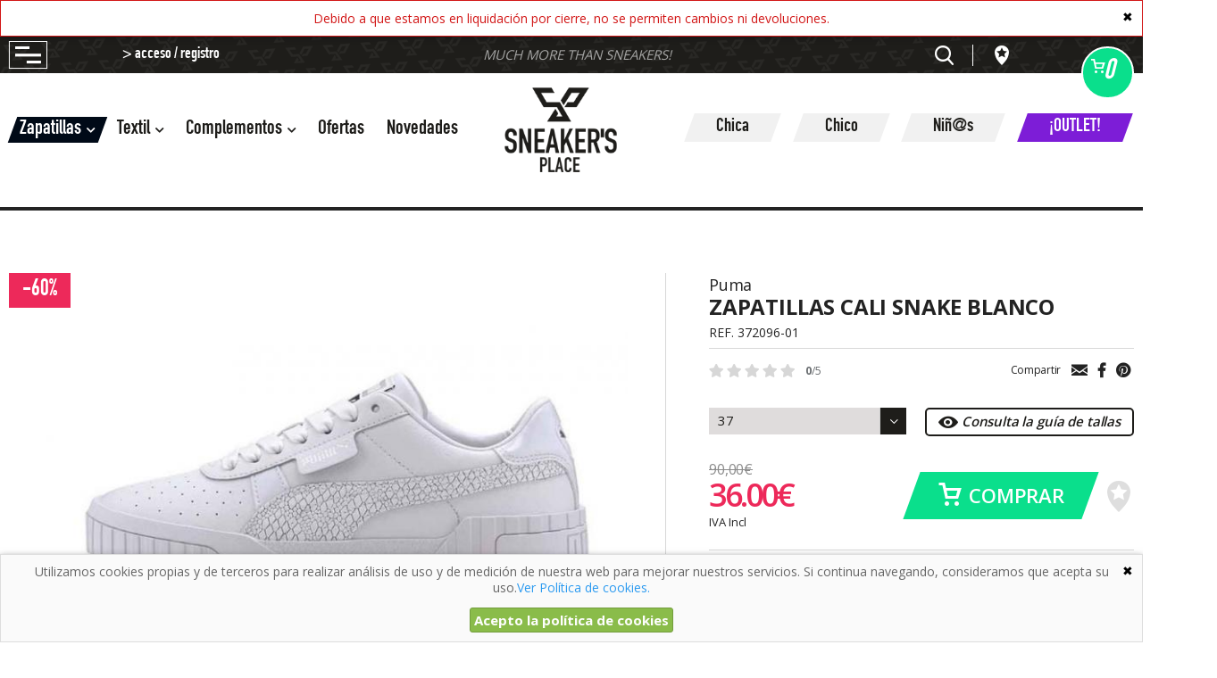

--- FILE ---
content_type: text/html; charset=UTF-8
request_url: https://mail.sneakersplace.com/zapatillas-cali-snake-blanco-p-1158.html
body_size: 12560
content:
<!DOCTYPE html><html xmlns="http://www.w3.org/1999/xhtml" dir="ltr" lang="es"><head><meta http-equiv="Content-Type" content="text/html; charset=UTF-8" />
<title>Zapatillas Cali Snake Blanco</title>
<meta name="description" content="Las&amp;amp;nbsp;Zapatillas Cali Snake Blanco&amp;amp;nbsp;tiene un diseño realizado en tejido de piel sintética con algunos detalles en estampado de similar a piel de serpiente en&amp;amp;nbsp;color blanco.Estas&amp;amp;nbsp;zapatillas&amp;amp;nbsp;tienen detalles co"/>
<link rel="canonical" href="https://mail.sneakersplace.com/zapatillas-cali-snake-blanco-p-1158.html" />
<link href="favicon.ico" type="image/x-icon" rel="icon" />
<link href="favicon.ico" type="image/x-icon" rel="shortcut icon" />
<link href="favicon.ico" type="image/x-icon" rel="apple-touch-icon" />
<base href="https://mail.sneakersplace.com/" />
<script>
  (function(i,s,o,g,r,a,m){i['GoogleAnalyticsObject']=r;i[r]=i[r]||function(){
  (i[r].q=i[r].q||[]).push(arguments)},i[r].l=1*new Date();a=s.createElement(o),
  m=s.getElementsByTagName(o)[0];a.async=1;a.src=g;m.parentNode.insertBefore(a,m)
  })(window,document,'script','//www.google-analytics.com/analytics.js','ga');

  ga('create', '', 'auto');
	ga('require', 'displayfeatures');
	ga('set', 'dimension1', 'product');
	ga('set', 'dimension2', '1158');
	ga('set', 'dimension3', '36.00');
  ga('send', 'pageview');
</script>
<link rel="stylesheet" href="//ajax.googleapis.com/ajax/libs/jqueryui/1.11.2/themes/smoothness/jquery-ui.min.css" />

<link rel="stylesheet" type="text/css" href="stylesheet.css?v=0.0.2"/><link rel="alternate" type="application/rss+xml" title="Sneakers Place - RSS" href="rss.php?language=es" />
<link rel="alternate" type="application/rss+xml" title="Sneakers Place - RSS" href="rss.php?language=en" />
<meta http-equiv="X-UA-Compatible" content="IE=edge,chrome=1" /><meta name="viewport" content="width=device-width, initial-scale=1.0, maximum-scale=1.0" /></head><body id="espanol">	<div id="dx-wrng" class="dx-wrng-blok" style="background-color: #ffffff; border-color: #d21616;">
		<div id="dx-wrng-cntd">
			<div id="dx-wrng-clse" style="color: #000000;">&#10006;</div>
			<div id="dx-wrng-tile" style="color: #2c2c2c;">#d21616</div>
			<a rel="nofollow"  id="dx-wrng-text" style="color: #d21616;">Debido a que estamos en liquidación por cierre, no se permiten cambios ni devoluciones.</a>
		</div>
	</div>
<nav id="menu-panel"><ul class="d-flex-mx flex-column-mx d-flex-tx flex-column-tx"><li><a href="https://mail.sneakersplace.com/index.php" title="Sneakers Place" alt="Sneakers Place" class="logo mhide thide"><img src="theme/web/images/custom/7.png"/></a><div class="text dhide">MUCH MORE THAN SNEAKERS!</div><span class="language"><a class="actv" href="https://mail.sneakersplace.com/zapatillas-cali-snake-blanco-p-1158.html?language=es"><img src="includes/languages/espanol/images/icon.png"/></a><a class="" href="https://mail.sneakersplace.com/zapatillas-cali-snake-blanco-p-1158.html?language=en"><img src="includes/languages/english/images/icon.png"/></a></span><div class="login xbutton xbutton-theme skew create" title="Acceso/registro" alt="Acceso/registro"><span>> acceso  / registro</span></div></li><li class="customer-service tcenter order-1"><span class="titl">>>> ATENCIÓN AL CLIENTE</span><span>LUN-SÁB: 10:30-14H / 17-20:30H</span><span class="tlfn">981 465 942</span><span class="mail">info@sneakersplace.com</span></li><li class="dhide prnt2 favrt"><a href="https://mail.sneakersplace.com/favoritos.php" title="Mis favoritos" alt="Mis favoritos"><i class="tt tt-9"></i> Mis favoritos</a></li><li class="dhide prnt2"><a href="javascript:void(0);">Zapatillas</a><ul><li><a class="prnt3" href="https://mail.sneakersplace.com/zapatillas-casual-c-1_26.html" title="Casual" alt="Casual">Casual</a><li><a class="prnt3" href="https://mail.sneakersplace.com/zapatillas-urbano-c-1_27.html" title="Urbano" alt="Urbano">Urbano</a><li><a class="prnt3" href="https://mail.sneakersplace.com/zapatillas-skate-c-1_29.html" title="Skate" alt="Skate">Skate</a><li><a class="prnt3" href="https://mail.sneakersplace.com/zapatillas-running-c-1_28.html" title="Running" alt="Running">Running</a><li><a class="prnt3" href="https://mail.sneakersplace.com/zapatillas-sandalias-y-chanclas-c-1_31.html" title="Sandalias y Chanclas" alt="Sandalias y Chanclas">Sandalias y Chanclas</a><li><a class="prnt3" href="https://mail.sneakersplace.com/zapatillas-botines-c-1_30.html" title="Botines" alt="Botines">Botines</a><li><a href="https://mail.sneakersplace.com/zapatillas-c-1.html" class="more" title="Ver todo Zapatillas" alt="Ver todo Zapatillas">>> ver todo - Zapatillas</a></li><li class="banner"><a href="https://www.sneakersplace.com/marca-autry/zapatillas-c-1.html" class="hv9"><picture><!--[if IE 9]><video style="display:none"><![endif]--><img alt="Comprar Zapatillas Autry" srcset="images/banners/13_3_m_banner-1.jpg" src="images/banners/13_3_m_banner-1.jpg" alt="Comprar Zapatillas Autry"></picture></a><a href="javascript:void(0)" class="hv9"><picture><!--[if IE 9]><video style="display:none"><![endif]--><img alt="Banner 2" srcset="images/banners/14_3_m_banner-2.jpg" src="images/banners/14_3_m_banner-2.jpg" alt="Banner 2"></picture></a></li></ul></li><li class="dhide prnt2"><a href="javascript:void(0);">Textil</a><ul><li><a class="prnt3" href="https://mail.sneakersplace.com/textil-camisas-c-2_35.html" title="Camisas" alt="Camisas">Camisas</a><li><a class="prnt3" href="https://mail.sneakersplace.com/textil-camisetas-c-2_5.html" title="Camisetas" alt="Camisetas">Camisetas</a><li><a class="prnt3" href="https://mail.sneakersplace.com/textil-chaquetas-c-2_6.html" title="Chaquetas" alt="Chaquetas">Chaquetas</a><li><a class="prnt3" href="https://mail.sneakersplace.com/textil-faldas-c-2_45.html" title="Faldas" alt="Faldas">Faldas</a><li><a class="prnt3" href="https://mail.sneakersplace.com/textil-jersey-c-2_36.html" title="Jersey" alt="Jersey">Jersey</a><li><a class="prnt3" href="https://mail.sneakersplace.com/textil-pantalones-c-2_7.html" title="Pantalones" alt="Pantalones">Pantalones</a><li><a class="prnt3" href="https://mail.sneakersplace.com/textil-polos-c-2_44.html" title="Polos" alt="Polos">Polos</a><li><a class="prnt3" href="https://mail.sneakersplace.com/textil-sudaderas-c-2_4.html" title="Sudaderas" alt="Sudaderas">Sudaderas</a><li><a class="prnt3" href="https://mail.sneakersplace.com/textil-vestidos-c-2_39.html" title="Vestidos" alt="Vestidos">Vestidos</a><li><a href="https://mail.sneakersplace.com/textil-c-2.html" class="more" title="Ver todo Textil" alt="Ver todo Textil">>> ver todo - Textil</a></li><li class="banner"><a href="https://www.sneakersplace.com/textil-pantalones-c-2_7.html" class="hv9"><picture><!--[if IE 9]><video style="display:none"><![endif]--><img alt="Comprar Pantalones" srcset="images/banners/15_3_m_comprar-pantalones.jpg" src="images/banners/15_3_m_comprar-pantalones.jpg" alt="Comprar Pantalones"></picture></a><a href="https://www.sneakersplace.com/textil-camisetas-c-2_5.html" class="hv9"><picture><!--[if IE 9]><video style="display:none"><![endif]--><img alt="Comprar Camisetas" srcset="images/banners/16_3_m_comprar-camisetas.jpg" src="images/banners/16_3_m_comprar-camisetas.jpg" alt="Comprar Camisetas"></picture></a></li></ul></li><li class="dhide prnt2"><a href="javascript:void(0);">Complementos</a><ul><li><a class="prnt3" href="https://mail.sneakersplace.com/complementos-banadores-c-3_24.html" title="Bañadores" alt="Bañadores">Bañadores</a><li><a class="prnt3" href="https://mail.sneakersplace.com/complementos-bolsos-c-3_46.html" title="Bolsos" alt="Bolsos">Bolsos</a><li><a class="prnt3" href="https://mail.sneakersplace.com/complementos-botellas-c-3_43.html" title="Botellas" alt="Botellas">Botellas</a><li><a class="prnt3" href="https://mail.sneakersplace.com/complementos-bufandas-c-3_38.html" title="Bufandas" alt="Bufandas">Bufandas</a><li><a class="prnt3" href="https://mail.sneakersplace.com/complementos-calzoncillos-c-3_20.html" title="Calzoncillos" alt="Calzoncillos">Calzoncillos</a><li><a class="prnt3" href="https://mail.sneakersplace.com/complementos-carteras-c-3_17.html" title="Carteras" alt="Carteras">Carteras</a><li><a class="prnt3" href="https://mail.sneakersplace.com/complementos-gafas-c-3_23.html" title="Gafas" alt="Gafas">Gafas</a><li><a class="prnt3" href="https://mail.sneakersplace.com/complementos-gorras-c-3_19.html" title="Gorras" alt="Gorras">Gorras</a><li><a class="prnt3" href="https://mail.sneakersplace.com/complementos-gorros-c-3_34.html" title="Gorros" alt="Gorros">Gorros</a><li><a class="prnt3" href="https://mail.sneakersplace.com/complementos-libro-sneakers-c-3_22.html" title="Libro Sneakers" alt="Libro Sneakers">Libro Sneakers</a><li><a class="prnt3" href="https://mail.sneakersplace.com/complementos-limpiadores-c-3_37.html" title="Limpiadores" alt="Limpiadores">Limpiadores</a><li><a class="prnt3" href="https://mail.sneakersplace.com/complementos-mochilas-c-3_16.html" title="Mochilas" alt="Mochilas">Mochilas</a><li><a class="prnt3" href="https://mail.sneakersplace.com/complementos-neceser-c-3_47.html" title="Neceser" alt="Neceser">Neceser</a><li><a class="prnt3" href="https://mail.sneakersplace.com/complementos-tarjeta-regalo-c-3_42.html" title="Tarjeta Regalo" alt="Tarjeta Regalo">Tarjeta Regalo</a><li><a class="prnt3" href="https://mail.sneakersplace.com/complementos-toallas-c-3_25.html" title="Toallas" alt="Toallas">Toallas</a><li><a href="https://mail.sneakersplace.com/complementos-c-3.html" class="more" title="Ver todo Complementos" alt="Ver todo Complementos">>> ver todo - Complementos</a></li></ul></li><li class="dhide prnt2"><a href="https://mail.sneakersplace.com/specials.php" title="Ofertas" alt="Ofertas">Ofertas</a></li><li class="dhide prnt2"><a href="https://mail.sneakersplace.com/products_new.php" title="Novedades" alt="Novedades">Novedades</a></li><li class="dhide"><a class="xbutton gris xbutton-theme skew" href="chica/">Chica</a></li><li class="dhide"><a class="xbutton gris xbutton-theme skew" href="chico/">Chico</a></li><li class="dhide"><a class="xbutton gris xbutton-theme skew" href="ninos/">Niñ@s</a></li><li class="dhide"><a class="xbutton gris xbutton-theme skew outlet" href="https://mail.sneakersplace.com/outlet.php">¡Outlet!</a></li><li class="dhide"><a class="prnt manu" href="https://mail.sneakersplace.com/all_manufacturers.php" title="Marcas" alt="Marcas">Marcas</a></li><li><a class="prnt" href="https://mail.sneakersplace.com/quienes-somos-i-6.html" title="Quiénes somos" alt="Quiénes somos">Quiénes somos</a></li><li><a class="prnt" href="https://mail.sneakersplace.com/contact_us.php" title="Contacto" alt="Contacto">Contacto</a></li><li><a class="prnt manu mhide" href="https://mail.sneakersplace.com/all_manufacturers.php" title="Marcas" alt="Marcas">Marcas</a></li><li><a class="prnt" href="https://mail.sneakersplace.com/envios-y-devoluciones-i-10.html" title="Envíos y Devoluciones" alt="Envíos y Devoluciones">Envíos y Devoluciones</a></li><li><a class="prnt" href="https://mail.sneakersplace.com/terminos-y-condiciones-de-venta-i-2.html" title="Condiciones de uso" alt="Condiciones de uso">Condiciones de uso</a></li><li><a class="prnt" href="https://mail.sneakersplace.com/aviso-legal-y-politica-de-privacidad-i-1.html" title="Política de privacidad" alt="Política de privacidad">Política de privacidad</a></li><li><a class="prnt" href="https://mail.sneakersplace.com/politica-de-cookies-i-4.html" title="Política de cookies" alt="Política de cookies">Política de cookies</a></li><li class="redes order-2"><a href="https://www.facebook.com/Sneakers-Place-100599811724304/" target="_blank" class="tt tt-15"></a><a href="https://www.instagram.com/sneakers__place/" target="_blank" class="tt tt-16"></a><a href="https://www.pinterest.es/Sneakers_place/" target="_blank" class="tt tt-17"></a></li></ul></nav><div id="login-create-wrapper"><div class="wrapper web-cntd"><i class="far fa-times close"></i><div class="title1"><div class="title">Acceso</div><div class="subtitle">He comprado otras veces aquí</div></div><form class="login xform xform-theme xform-theme-skew" name="login" method="post" action="login.php?action=process"><div class="d-flex-dx d-flex-tx"><div class="skew-dx skew-tx skew-input w-100"><input type="text" placeholder="E-mail" name="email_address" /></div><div class="skew-dx skew-tx skew-input ml-3-dx ml-3-tx mr-3-dx mr-3-tx w-100"><input type="password" placeholder="Contraseña" name="password" /></div><button class="skew xbutton xbutton-theme w-100" type="submit"><div>entrar</div></button></div><div class="d-flex forgotten"><input type="checkbox" id="remember_me"/><label for="remember_me"><span></span>Recordarme</label><a href="https://mail.sneakersplace.com/password_forgotten.php" title="Recordar contraseña" alt="Recordar contraseña">¿Olvidó su contraseña?</a></div></form><div class="create d-flex-dx d-flex-tx"><div class="content d-flex flex-column w-100"><div class="title1"><div class="title">Soy nuevo</div><div class="subtitle">Registrate como cliente</div></div><div class="text"><p>Al crear una cuenta en sneakersplace.com podrás realizar tus compras rápidamente en nuestra tienda virtual, revisar el estado de tus pedidos y consultar tus operaciones anteriores.</p>
			 <p>¡Adelante! Te estabamos esperando.</p></div><a href="https://mail.sneakersplace.com/create_account.php" title="registro cliente" alt="registro cliente" class="xbutton mt-auto skew xbutton-theme"><div>registro cliente</div></a></div><div class="sepa"></div><div class="content d-flex flex-column w-100 distribuidor"><div class="title1"><div class="title">Soy nuevo</div><div class="subtitle">Regístrate como distribuidor</div></div><div class="text"><p>>> Regístrate como distribuidor y aprovecha los magníficos descuentos que te tenemos preparados</p>
			 <p>>> Únete a los mas de 1000 distribuidores y benefíciate de todas las ventajas.</p><img src="theme/web/images/custom/4.png"/></div><a href="https://mail.sneakersplace.com/create_account.php?action=dist" title="registro distribuidor" alt="registro distribuidor" class="xbutton mt-auto skew xbutton-theme"><div>registro distribuidor</div></a></div></div></div></div><div id="head-wrpr"><div id="head-bar"><div class="web-cntd d-flex align-items-center"><div class="menu tt tt-10"></div><div class="create mhide">> acceso  / registro</div><div class="center ml-auto mr-auto mhide thide">MUCH MORE THAN SNEAKERS!</div><a href="https://mail.sneakersplace.com/index.php" title="Sneakers Place" alt="Sneakers Place" class="ml-auto mr-auto dhide"><img src="theme/web/images/custom/6.png"/></a><div class="search-button tt tt-8"></div><div class="sepa mhide"></div><a href="https://mail.sneakersplace.com/favoritos.php" class="pointer tt tt-9 mhide" title="Mis favoritos" alt="Mis favoritos"></a><div class="cart"><div class="bg"><i class="icon tt tt-11"></i><span class="number">0</span></div><div class="cntd"><div class="prdtcntd"></div><div class="total"><span class="sub">Subtotal:</span> <span class="prco">0,00&euro;</span></div><a href="https://mail.sneakersplace.com/checkout/cart/" class="finish">realizar pedido</a><div class="stext">Entrega en 24/48 horas</div></div></div><form name="search" action="https://mail.sneakersplace.com/search.php" method="get" class="search-form position-absolute"><div class="content"><input id="search" class="text" type="text" placeholder="Escribe aquí lo que buscas..." name="search" value="" /><input type="submit" class="submit" /><i class="search-button tt tt-8"></i></div></form></div></div><div id="head-category" class="thide mhide border"><div class="web-cntd d-flex align-items-baseline"><ul class="col1"><li class="child"><div class="prnt skew actv"><span>Zapatillas</span><i class="fas fa-chevron-down icon"></i></div><div class="cntd"><ul class="web-cntd wrpr"><li><a href="marca-le-coq-sportif/zapatillas-c-1.html" title="Zapatillas - Le coq sportif" alt="Zapatillas - Le coq sportif">Le coq sportif</a></li><li><a href="marca-saucony/zapatillas-c-1.html" title="Zapatillas - Saucony" alt="Zapatillas - Saucony">Saucony</a></li><li><a href="marca-new-balance/zapatillas-c-1.html" title="Zapatillas - New Balance" alt="Zapatillas - New Balance">New Balance</a></li><li><a href="marca-munich/zapatillas-c-1.html" title="Zapatillas - Munich" alt="Zapatillas - Munich">Munich</a></li><li><a href="marca-puma/zapatillas-c-1.html" title="Zapatillas - Puma" alt="Zapatillas - Puma">Puma</a></li><li><a href="marca-p448/zapatillas-c-1.html" title="Zapatillas - P448" alt="Zapatillas - P448">P448</a></li><li><a href="marca-satorisan/zapatillas-c-1.html" title="Zapatillas - Satorisan" alt="Zapatillas - Satorisan">Satorisan</a></li><li><a href="marca-marlon-sneakers/zapatillas-c-1.html" title="Zapatillas - Marlon Sneakers" alt="Zapatillas - Marlon Sneakers">Marlon Sneakers</a></li><li><a href="marca-mikakus/zapatillas-c-1.html" title="Zapatillas - Mikakus" alt="Zapatillas - Mikakus">Mikakus</a></li><li><a href="marca-autry/zapatillas-c-1.html" title="Zapatillas - Autry" alt="Zapatillas - Autry">Autry</a></li><li><a href="marca-cruyff/zapatillas-c-1.html" title="Zapatillas - CRUYFF" alt="Zapatillas - CRUYFF">CRUYFF</a></li><li><a href="marca-ugg/zapatillas-c-1.html" title="Zapatillas - Ugg" alt="Zapatillas - Ugg">Ugg</a></li><li><a href="marca-palladium/zapatillas-c-1.html" title="Zapatillas - Palladium" alt="Zapatillas - Palladium">Palladium</a></li><li><a href="marca-brandblack/zapatillas-c-1.html" title="Zapatillas - Brandblack" alt="Zapatillas - Brandblack">Brandblack</a></li><li><a href="marca-henry-henry/zapatillas-c-1.html" title="Zapatillas - Henry & Henry" alt="Zapatillas - Henry & Henry">Henry & Henry</a></li><li><a href="https://mail.sneakersplace.com/zapatillas-c-1.html" class="more xbutton mt-auto skew xbutton-theme" title="ver todo de Zapatillas"><span>>> ver todo de Zapatillas</span></a></li></ul><div class="bners web-cntd d-flex"><a href="https://www.sneakersplace.com/marca-autry/zapatillas-c-1.html" class="hv9"><picture><!--[if IE 9]><video style="display:none"><![endif]--><img alt="Comprar Zapatillas Autry" srcset="images/banners/13_3_w_banner-1.jpg" src="images/banners/13_3_w_banner-1.jpg" alt="Comprar Zapatillas Autry"></picture></a><div class="sepa"></div><a href="javascript:void(0)" class="hv9"><picture><!--[if IE 9]><video style="display:none"><![endif]--><img alt="Banner 2" srcset="images/banners/14_3_w_banner-2.jpg" src="images/banners/14_3_w_banner-2.jpg" alt="Banner 2"></picture></a></div></div><div class="bg"></div></li><li class="child"><div class="prnt skew"><span>Textil</span><i class="fas fa-chevron-down icon"></i></div><div class="cntd"><ul class="web-cntd wrpr"><li><a href="https://mail.sneakersplace.com/textil-camisas-c-2_35.html" title="Camisas" alt="Camisas">Camisas</a></li><li><a href="https://mail.sneakersplace.com/textil-camisetas-c-2_5.html" title="Camisetas" alt="Camisetas">Camisetas</a></li><li><a href="https://mail.sneakersplace.com/textil-chaquetas-c-2_6.html" title="Chaquetas" alt="Chaquetas">Chaquetas</a></li><li><a href="https://mail.sneakersplace.com/textil-faldas-c-2_45.html" title="Faldas" alt="Faldas">Faldas</a></li><li><a href="https://mail.sneakersplace.com/textil-jersey-c-2_36.html" title="Jersey" alt="Jersey">Jersey</a></li><li><a href="https://mail.sneakersplace.com/textil-pantalones-c-2_7.html" title="Pantalones" alt="Pantalones">Pantalones</a></li><li><a href="https://mail.sneakersplace.com/textil-polos-c-2_44.html" title="Polos" alt="Polos">Polos</a></li><li><a href="https://mail.sneakersplace.com/textil-sudaderas-c-2_4.html" title="Sudaderas" alt="Sudaderas">Sudaderas</a></li><li><a href="https://mail.sneakersplace.com/textil-vestidos-c-2_39.html" title="Vestidos" alt="Vestidos">Vestidos</a></li><li><a href="https://mail.sneakersplace.com/textil-c-2.html" class="more xbutton mt-auto skew xbutton-theme" title="ver todo de Textil"><span>>> ver todo de Textil</span></a></li></ul><div class="bners web-cntd d-flex"><a href="https://www.sneakersplace.com/textil-pantalones-c-2_7.html" class="hv9"><picture><!--[if IE 9]><video style="display:none"><![endif]--><img alt="Comprar Pantalones" srcset="images/banners/15_3_w_comprar-pantalones.jpg" src="images/banners/15_3_w_comprar-pantalones.jpg" alt="Comprar Pantalones"></picture></a><div class="sepa"></div><a href="https://www.sneakersplace.com/textil-camisetas-c-2_5.html" class="hv9"><picture><!--[if IE 9]><video style="display:none"><![endif]--><img alt="Comprar Camisetas" srcset="images/banners/16_3_w_comprar-camisetas.jpg" src="images/banners/16_3_w_comprar-camisetas.jpg" alt="Comprar Camisetas"></picture></a></div></div><div class="bg"></div></li><li class="child"><div class="prnt skew"><span>Complementos</span><i class="fas fa-chevron-down icon"></i></div><div class="cntd"><ul class="web-cntd wrpr"><li><a href="https://mail.sneakersplace.com/complementos-banadores-c-3_24.html" title="Bañadores" alt="Bañadores">Bañadores</a></li><li><a href="https://mail.sneakersplace.com/complementos-bolsos-c-3_46.html" title="Bolsos" alt="Bolsos">Bolsos</a></li><li><a href="https://mail.sneakersplace.com/complementos-botellas-c-3_43.html" title="Botellas" alt="Botellas">Botellas</a></li><li><a href="https://mail.sneakersplace.com/complementos-bufandas-c-3_38.html" title="Bufandas" alt="Bufandas">Bufandas</a></li><li><a href="https://mail.sneakersplace.com/complementos-calzoncillos-c-3_20.html" title="Calzoncillos" alt="Calzoncillos">Calzoncillos</a></li><li><a href="https://mail.sneakersplace.com/complementos-carteras-c-3_17.html" title="Carteras" alt="Carteras">Carteras</a></li><li><a href="https://mail.sneakersplace.com/complementos-gafas-c-3_23.html" title="Gafas" alt="Gafas">Gafas</a></li><li><a href="https://mail.sneakersplace.com/complementos-gorras-c-3_19.html" title="Gorras" alt="Gorras">Gorras</a></li><li><a href="https://mail.sneakersplace.com/complementos-gorros-c-3_34.html" title="Gorros" alt="Gorros">Gorros</a></li><li><a href="https://mail.sneakersplace.com/complementos-libro-sneakers-c-3_22.html" title="Libro Sneakers" alt="Libro Sneakers">Libro Sneakers</a></li><li><a href="https://mail.sneakersplace.com/complementos-limpiadores-c-3_37.html" title="Limpiadores" alt="Limpiadores">Limpiadores</a></li><li><a href="https://mail.sneakersplace.com/complementos-mochilas-c-3_16.html" title="Mochilas" alt="Mochilas">Mochilas</a></li><li><a href="https://mail.sneakersplace.com/complementos-neceser-c-3_47.html" title="Neceser" alt="Neceser">Neceser</a></li><li><a href="https://mail.sneakersplace.com/complementos-tarjeta-regalo-c-3_42.html" title="Tarjeta Regalo" alt="Tarjeta Regalo">Tarjeta Regalo</a></li><li><a href="https://mail.sneakersplace.com/complementos-toallas-c-3_25.html" title="Toallas" alt="Toallas">Toallas</a></li><li><a href="https://mail.sneakersplace.com/complementos-c-3.html" class="more xbutton mt-auto skew xbutton-theme" title="ver todo de Complementos"><span>>> ver todo de Complementos</span></a></li></ul></div><div class="bg"></div></li><li><a href="https://mail.sneakersplace.com/specials.php" class="prnt" title="Ofertas" alt="Ofertas">Ofertas</a></li><li><a href="https://mail.sneakersplace.com/products_new.php" class="prnt nvds" title="Novedades" alt="Novedades">Novedades</a></li></ul><a class="logo" href="https://mail.sneakersplace.com/index.php" title="Sneakers Place" alt="Sneakers Place"><img src="theme/web/images/custom/14.png"/></a><a class="logo2" href="https://mail.sneakersplace.com/index.php" title="Sneakers Place" alt="Sneakers Place"><img src="theme/web/images/custom/16.png"/></a><ul class="col2"><li><a href="chica/" class="skew fltr-head xbutton skew xbutton-theme"><span>Chica</span></a></li><li><a href="chico/" class="skew fltr-head xbutton skew xbutton-theme"><span>Chico</span></a></li><li><a href="ninos/" class="skew fltr-head xbutton skew xbutton-theme"><span>Niñ@s</span></a></li><li><a href="https://mail.sneakersplace.com/outlet.php" class="skew fltr-head outlet xbutton skew xbutton-theme" title="¡Outlet!"><span>¡Outlet!</span></a></li></ul></div></div></div><div id="web-cntd"><div class="web-cntd"><form id="fich" class="ax row atop xprdt prdt-ofrt  " itemscope itemtype="http://schema.org/Product" method="post" action="https://mail.sneakersplace.com/zapatillas-cali-snake-blanco-p-1158.html?action=add_product" onsubmit="return false;"><div class="offt">-60%</div><div class="col a07 t06 m12"><div id="fich-glle" class="dgal"><div class="gall"><div class="item actv imge" data-src="images/productos/cali-snake-awn-s-puma-white-metallic-silver-1-1158.jpg"><img class="lazy " data-src="images/productos/thumbnails/cali-snake-awn-s-puma-white-metallic-silver-1-1158_thumb_675x450.jpg" width="675" height="450" itemprop="image" border="0" alt="Zapatillas Cali Snake Blanco" title="Zapatillas Cali Snake Blanco" /><noscript><img class="lazy " src="images/productos/thumbnails/cali-snake-awn-s-puma-white-metallic-silver-1-1158_thumb_675x450.jpg" width="675" height="450" itemprop="image" border="0" alt="Zapatillas Cali Snake Blanco" title="Zapatillas Cali Snake Blanco" /></noscript></div><div class="item imge" data-src="images/productos/cali-snake-awn-s-puma-white-metallic-silver-2-1158.jpg"><img class="lazy " data-src="images/productos/thumbnails/cali-snake-awn-s-puma-white-metallic-silver-2-1158_thumb_675x450.jpg" width="675" height="450" itemprop="image" border="0" alt="Zapatillas Cali Snake Blanco" title="Zapatillas Cali Snake Blanco" /><noscript><img class="lazy " src="images/productos/thumbnails/cali-snake-awn-s-puma-white-metallic-silver-2-1158_thumb_675x450.jpg" width="675" height="450" itemprop="image" border="0" alt="Zapatillas Cali Snake Blanco" title="Zapatillas Cali Snake Blanco" /></noscript></div><div class="item imge" data-src="images/productos/cali-snake-awn-s-puma-white-metallic-silver-3-1158.jpg"><img class="lazy " data-src="images/productos/thumbnails/cali-snake-awn-s-puma-white-metallic-silver-3-1158_thumb_675x450.jpg" width="675" height="450" itemprop="image" border="0" alt="Zapatillas Cali Snake Blanco" title="Zapatillas Cali Snake Blanco" /><noscript><img class="lazy " src="images/productos/thumbnails/cali-snake-awn-s-puma-white-metallic-silver-3-1158_thumb_675x450.jpg" width="675" height="450" itemprop="image" border="0" alt="Zapatillas Cali Snake Blanco" title="Zapatillas Cali Snake Blanco" /></noscript></div></div><div class="list d-flex flex-wrap mhide"><div><span><img class="lazy " data-src="images/productos/thumbnails/cali-snake-awn-s-puma-white-metallic-silver-1-1158_thumb_122x122.jpg" width="122" height="122" itemprop="image" border="0" alt="Zapatillas Cali Snake Blanco" title="Zapatillas Cali Snake Blanco" /><noscript><img class="lazy " src="images/productos/thumbnails/cali-snake-awn-s-puma-white-metallic-silver-1-1158_thumb_122x122.jpg" width="122" height="122" itemprop="image" border="0" alt="Zapatillas Cali Snake Blanco" title="Zapatillas Cali Snake Blanco" /></noscript></span></div><div><span><img class="lazy " data-src="images/productos/thumbnails/cali-snake-awn-s-puma-white-metallic-silver-2-1158_thumb_122x122.jpg" width="122" height="122" itemprop="image" border="0" alt="Zapatillas Cali Snake Blanco" title="Zapatillas Cali Snake Blanco" /><noscript><img class="lazy " src="images/productos/thumbnails/cali-snake-awn-s-puma-white-metallic-silver-2-1158_thumb_122x122.jpg" width="122" height="122" itemprop="image" border="0" alt="Zapatillas Cali Snake Blanco" title="Zapatillas Cali Snake Blanco" /></noscript></span></div><div><span><img class="lazy " data-src="images/productos/thumbnails/cali-snake-awn-s-puma-white-metallic-silver-3-1158_thumb_122x122.jpg" width="122" height="122" itemprop="image" border="0" alt="Zapatillas Cali Snake Blanco" title="Zapatillas Cali Snake Blanco" /><noscript><img class="lazy " src="images/productos/thumbnails/cali-snake-awn-s-puma-white-metallic-silver-3-1158_thumb_122x122.jpg" width="122" height="122" itemprop="image" border="0" alt="Zapatillas Cali Snake Blanco" title="Zapatillas Cali Snake Blanco" /></noscript></span></div></div></div></div><div class="col a05 t06 m12 left"><div class="titu"><h2>Puma</h2><meta itemprop="brand" content="Puma"/><h1 itemprop="name">Zapatillas Cali Snake Blanco</h1><div class="refean d-flex"><span class="ref mhide">REF. 372096-01</span></div><meta itemprop="productID" content="1158"/><meta itemprop="mpn" content="372096-01"/></div><div class="wrpe-str d-flex flex-wrap-tx flex-wrap-mx" itemprop="aggregateRating" itemscope="" itemtype="http://schema.org/AggregateRating"><span class="star st0"><i class="fa fa-star"></i><i class="fa fa-star"></i><i class="fa fa-star"></i><i class="fa fa-star"></i><i class="fa fa-star"></i></span><div class="infr"><span class="absl"><strong>0</strong>/5</span></div><div class="ml-auto rdes"><span class="mhide">Compartir</span><a href="https://mail.sneakersplace.com/recomendar-email.php?pid=1158&amp;type=duda" class="mgp-ajax fb hv9"><i class="tt tt-14"></i></a><a href="https://www.facebook.com/sharer.php?u=https://mail.sneakersplace.com:443/zapatillas-cali-snake-blanco-p-1158.html" title="Compartir facebook" alt="Compartir facebook" target="_blank" rel="nofollow"  class="fb hv9"><i class="fab fa-facebook-f"></i></a><a href="https://pinterest.com/pin/create/link/?url=https://mail.sneakersplace.com:443/zapatillas-cali-snake-blanco-p-1158.html" target="_blank" title="Compartir Pinterest" alt="Compartir Pinterest" rel="nofollow" class="tw hv9"><i class="fab fa-pinterest"></i></a></div></div><div class="talla-cntd"><div class="d-flex-dx"><div class="xform w-100"><select data-track="1" data-name="Tallaje Europeo Chica" data-required="true" name="id[3]" data-oid="3" data-txstock="Sin stock"><option selected="selected" data-reference="372096-01" data-price="0" data-price-prefix="" data-ean="4062451734404" value="33">36</option><option  data-reference="372096-01" data-price="0" data-price-prefix="" data-ean="4062451734428" value="34">37</option><option  data-reference="372096-01" data-price="0" data-price-prefix="" data-ean="4062451734459" value="35">37.5</option><option  data-reference="372096-01" data-price="0" data-price-prefix="" data-ean="4062451734275" value="36">38</option><option  data-reference="372096-01" data-price="0" data-price-prefix="" data-ean="4062451734282" value="37">38.5</option><option  data-reference="372096-01" data-price="0" data-price-prefix="" data-ean="4062451734299" value="38">39</option></select></div><div id="array_option_stock" style="display: none;">{"3-34":1,"3-35":1,"3-36":1,"3-37":1,"3-38":1}</div><div id="array_option_action" style="display: none;">[]</div><div id="guitll" class="guia ml-auto w-100" data-src="images/fabricantes/default_guia_3.jpg" data-src-mov="images/fabricantes/default_guia_movil_3.jpg"><div class="tt tt-6"></div> Consulta la guía de tallas</div></div></div><div itemprop="offers" itemscope="" itemtype="http://schema.org/Offer" class="wrpr-prco-buy"><meta itemprop="price" content="36.00"/><meta itemprop="priceCurrency" content="EUR"/><meta itemprop="availability" content="inStock"/><div class="wrpr-prco"><div class="prco"><span><s>90,00&euro;</s></span><label>36,00&euro;</label></div><div class="tax">IVA Incl</div></div><div class="wrpr-buy"><div class="buy hv9 skew" data-qty="5" data-form="true" data-id="1158"><span><i class="icon tt tt-11"></i>Comprar</span><input style="display: none;" type="submit" title="Zapatillas Cali Snake Blanco"/></div><a class="buy hv9 skew mgp-ajax" href="notify.php?id=1158" rel="nofollow"><span><i class="icon tt tt-14"></i><span>Avísame cuando<br/>este disponible</span></span></a><a href="javascript: void(0);"  data-info="true" data-attr="1" data-pid="1158" class="fvrt tt tt-9"></a></div></div><div class="text-infr envo"><i class="far fa-chevron-right"></i> Artículo en STOCK, entrega en 24/48h</div><div class="text-infr envo agtd"><i class="far fa-chevron-right"></i> Artículo SIN STOCK</div><div class="text-infr"><i class="far fa-chevron-right"></i> <strong>ENVÍO GRATIS</strong> a partir de 100€ de compra</div><div class="text-infr dsct"><i class="far fa-chevron-right"></i> Con la compra de este artículo acumularás <span class="sub"><span>0,36&euro;</span> para tu próxima compra</span></div><input type="hidden" value="1" name="cart_quantity" id="cart_quantity" /><input type="hidden" value="1158" name="products_id" /></div><div id="fich-fixed" class="prdt-ofrt  "><div class="web-cntd d-flex align-items-center"><img class="lazy " data-src="images/productos/thumbnails/cali-snake-awn-s-puma-white-metallic-silver-1-1158_thumb_100x100.jpg" width="100" height="100" border="0" alt="Zapatillas Cali Snake Blanco" title="Zapatillas Cali Snake Blanco" /><noscript><img class="lazy " src="images/productos/thumbnails/cali-snake-awn-s-puma-white-metallic-silver-1-1158_thumb_100x100.jpg" width="100" height="100" border="0" alt="Zapatillas Cali Snake Blanco" title="Zapatillas Cali Snake Blanco" /></noscript><div class="titu-wrpr"><div class="sub">Puma</div><div class="titu">Zapatillas Cali Snake Blanco</div></div><div class="prco ml-auto"><span><s>90,00&euro;</s></span><label>36,00&euro;</label><div class="tax">IVA Incl</div></div><div class="wrpr-buy"></div></div></div></form><div id="fich-tabs" class="tabs"><ul class="xtabs" data-tabs id="home-tab"><li class="xtabs-title actv" data-tabs-link><span class="skew"><i>Información sobre el artículo</i></span></li><li class="xtabs-title" data-tabs-link><span class="skew"><i>Envíos y Devoluciones</i></span></li><li class="xtabs-title" data-tabs-link><span class="skew"><i>Valoración de los clientes</i></span></li></ul><div class="xtabs-content" data-tabs-content="home-tab"><div id="fich-desp" class="xtabs-item" itemprop="description"><p>Las<strong>&nbsp;Zapatillas Cali Snake Blanco</strong>&nbsp;tiene un diseño realizado en tejido de piel sintética con algunos detalles en estampado de similar a piel de serpiente en&nbsp;<strong>color blanco.</strong></p>

<p>Estas&nbsp;<strong>zapatillas</strong>&nbsp;tienen detalles como el nombre de la marca&nbsp;<strong>Puma&nbsp;</strong>en la entresuela del talón o la especie de lengüeta también con el logo en lateral de los cordones.</p>

<p><strong>¡No esperes más!</strong></p>

<h2>Características&nbsp;Zapatillas Cali Snake Blanco</h2>

<ul>
	<li><strong>Modelo</strong>:&nbsp;372096-01</li>
	<li><strong>Color</strong>: Blanco con detalles en suede</li>
	<li><strong>Interior</strong>: Textil</li>
	<li><strong>Exterior</strong>: Exterior de piel</li>
</ul></div><div class="xtabs-item"><p><span style="color:#B22222;"><span style="font-size:16px;"><strong>Las siguientes condiciones de devolución son validas para compras realizadas antes del 6&nbsp;de enero del 2023 a las 23:59.&nbsp;</strong></span></span></p>

<p><span style="color:#B22222;"><span style="font-size:16px;"><strong>Para las compras realizadas desde el 7 de enero del 2023 a las 00:00 no se permiten cambios y devoluciones debido a que los articulos estarán en liquidacion.</strong></span></span></p>

<p>&nbsp;</p>

<p><span style="font-size:14px;">Para mas información dirijanse al correo info@sneakersplace.com</span></p>

<p>&nbsp;</p>

<p><strong>Devoluciones </strong></p>

<p>Puedes cambiar o devolver uno o más artículos de tu pedido, sin motivo alguno; dentro de un plazo de&nbsp;14 días naturales,&nbsp;contados desde el día en que recibes tu pedido. Se devolverá el importe en un plazo de 24/72 horas en la misma forma de pago. Para los articulos de la zona OUTLET se generará un vale sin fecha de caducidad.</p>

<p>Modalidades:</p>

<ul>
	<li>Para proceder a la devolución online, envía un e-mail a <strong>info@sneakersplace.com</strong>&nbsp;con el asunto <strong>“Devolución + Número de Pedido”</strong>. Especifica en el contenido del mensaje qué productos deseas devolver.</li>
	<li>Dirígete a la tienda <strong>SNEAKER´S PLACE</strong> para efectuar el cambio o devolución.</li>
</ul>

<p>Es imprescindible devolver los artículos en perfectas condiciones y en su estado original. Con etiquetas, sin usar ni alterar, con la caja o envoltorio original y sin lavar.<br />
<br />
<br />
<strong>1</strong>.<strong><u>Devolución Online</u></strong></p>

<p>• Debes incluir el albaran o factura&nbsp;en la devolución. Si no dispones de impresora, ¡puedes hacerlo a mano en un folio!<br />
<br />
• Introduce los artículos a devolver usando el mismo embalaje</p>

<p>• Envía el paquete. Los gastos de envío corren a cargo de nosotros en el primer cambio de talla exclusivamente. Se podrá en contacto la empresa de transporte para la recogida.</p>

<p>• Reembolso. Cuando tu paquete llegue a nuestra sede y verifiquemos que los artículos están en las condiciones mencionadas anteriormente, procederemos a realizarte el reembolso correspondiente mediante el mismo método de pago en un plazo de 24 a 72 horas. Para los artículos de la zona OUTLET se generará un vale sin fecha de caducidad.</p></div><div class="xtabs-item ax row aflex" id="cmnt"><div class="col opin-left"><div id="cmtr-wrte-bg"></div><div class="titu">Sé el primero en dejar tu opinión</div><span class="star st0"><i class="fa fa-star"></i><i class="fa fa-star"></i><i class="fa fa-star"></i><i class="fa fa-star"></i><i class="fa fa-star"></i> <span>0/5</span></span><div class="infr"><span class="stars">5 estrellas</span><div class="bar"><span style="width: 0%;"></span></div><span class="prcj">0%</span></div><div class="infr"><span class="stars">4 estrellas</span><div class="bar"><span style="width: 0%;"></span></div><span class="prcj">0%</span></div><div class="infr"><span class="stars">3 estrellas</span><div class="bar"><span style="width: 0%;"></span></div><span class="prcj">0%</span></div><div class="infr"><span class="stars">2 estrellas</span><div class="bar"><span style="width: 0%;"></span></div><span class="prcj">0%</span></div><div class="infr"><span class="stars">1 estrellas</span><div class="bar"><span style="width: 0%;"></span></div><span class="prcj">0%</span></div><div id="new-cmtr" class="butt">Escribe tu opinión sobre este producto</div></div><div class="opin-righ"><div id="cmtr-crrt-ajax"></div><div id="cmtr-wrte-ajax"></div><form style="display: none" class="xform" id="cmtr-form" name="form" method="post" action="https://mail.sneakersplace.com/escribir_comentarios.php"><p><input type="text" placeholder="Nombre:" name="customers_name" value="" /></p><p><textarea name="reviews_text" placeholder="Comentario:"></textarea></p><p><textarea name="reviews_pros" placeholder="Ventajas"></textarea></p><p><textarea name="reviews_contras" placeholder="Desventajas"></textarea></p><p><input type="checkbox" name="reviews_recomendar" value="1" id="recomendar" checked="checked"><label for="recomendar">Recomendar: <span></span></label></p><div class="cmtr-star">Puntuación: &nbsp;&nbsp; <div class="xform-star" data-type="star" data-name="rating"></div></div><div class="clearfix"><input class="xbutton fright sbmt" type="submit" name="enviar" value="enviar"/></div><input type="hidden" id="product_id" name="product_id" value="1158"/></form><div class="xmessage xmessage-warning">
						<input type="checkbox"/><i class="fa fa-times"></i>
						<div>
							<i class="fa fa-exclamation-triangle"></i>
							Aún no hay comentarios, ¿quieres ser el primero en dejar uno? ¡Tu opinión nos interesa!
						</div>
					</div></div></div></div></div><div class="title2-title3"><div class="title3"><div class="far fa-chevron-left dhide"></div> <fer class="mhide">Otras propuestas interesantes</fer><fer class="dhide thide">Propuestas</fer> <div class="far fa-chevron-right dhide"></div></div></div><div class="prdt-sldr-cntd ax row"><div class="col t04 m06 prdt d-flex flex-column xprdt prdt-vrtl prdt-ofrt  prdt-agtd  a04">
	<div class="offr">-60%</div>	<a href="javascript: void(0);"  data-attr="1"data-href="https://mail.sneakersplace.com/bota-meraki-low-suede-mid-brown-p-1353.html" data-pid="1353" class="fvrt tt tt-9"></a>
	<a class="imge actv" title="Bota Meraki Low Suede Mid Brown" href="https://mail.sneakersplace.com/bota-meraki-low-suede-mid-brown-p-1353.html"><img class="lazy " data-src="images/productos/thumbnails/zapatillas-meraki-low-suede-mid-brown-1-1353_thumb_262x262.jpg" width="262" height="262" border="0" alt="Bota Meraki Low Suede Mid Brown" title="Bota Meraki Low Suede Mid Brown" /><noscript><img class="lazy " src="images/productos/thumbnails/zapatillas-meraki-low-suede-mid-brown-1-1353_thumb_262x262.jpg" width="262" height="262" border="0" alt="Bota Meraki Low Suede Mid Brown" title="Bota Meraki Low Suede Mid Brown" /></noscript></a>
	<div class="wrpr"> 
		<span class="mrca">Satorisan</span> 
		<h3><a class="titu" title="Bota Meraki Low Suede Mid Brown" href="https://mail.sneakersplace.com/bota-meraki-low-suede-mid-brown-p-1353.html">Bota Meraki Low Suede Mid Brown</a></h3>
		<div class="dscp"></div>
				<div class="wrpr-prco-buy"> 
			<div class="wrpr-prco"> 
				<div class="prco">
					47,96&euro; 
					<s>119,90&euro;</s>				</div> 
				<span class="send-text">Sin stock</span> 
			</div> 
							<a class="buy skew mgp-ajax" rel="nofollow" data-qty="0" title="Comprar Bota Meraki Low Suede Mid Brown" href="notify.php?id=1353"><i class="tt tt-14"></i> <span class="mhide">Avísame cuando<br/>este disponible</span></a>
					</div> 
	</div>
	<div class="bg"></div> 
</div><div class="col t04 m06 prdt d-flex flex-column xprdt prdt-vrtl prdt-ofrt   a04">
	<div class="offr">-60%</div>	<a href="javascript: void(0);"  data-attr="1"data-href="https://mail.sneakersplace.com/zapatilla-f20soho-w-clarm-p-1215.html" data-pid="1215" class="fvrt tt tt-9"></a>
	<a class="imge actv" title="Zapatilla F20Soho-W Clarm" href="https://mail.sneakersplace.com/zapatilla-f20soho-w-clarm-p-1215.html"><img class="lazy " data-src="images/productos/thumbnails/f20soho-w-clarm-4-1215_thumb_262x262.jpg" width="262" height="262" border="0" alt="Zapatilla F20Soho-W Clarm" title="Zapatilla F20Soho-W Clarm" /><noscript><img class="lazy " src="images/productos/thumbnails/f20soho-w-clarm-4-1215_thumb_262x262.jpg" width="262" height="262" border="0" alt="Zapatilla F20Soho-W Clarm" title="Zapatilla F20Soho-W Clarm" /></noscript></a>
	<div class="wrpr"> 
		<span class="mrca">P448</span> 
		<h3><a class="titu" title="Zapatilla F20Soho-W Clarm" href="https://mail.sneakersplace.com/zapatilla-f20soho-w-clarm-p-1215.html">Zapatilla F20Soho-W Clarm</a></h3>
		<div class="dscp"></div>
				<div class="wrpr-prco-buy"> 
			<div class="wrpr-prco"> 
				<div class="prco">
					83,60&euro; 
					<s>209,00&euro;</s>				</div> 
				<span class="send-text">Entrega en 24/48h</span> 
			</div> 
							<a href="javascript:void(0);" rel="nofollow" data-qty="7" data-atribute="1" data-id="1215" title="Comprar Zapatilla F20Soho-W Clarm" data-href="https://mail.sneakersplace.com/zapatilla-f20soho-w-clarm-p-1215.html" class="buy skew"><i class="tt tt-11"></i></a>
					</div> 
	</div>
	<div class="bg"></div> 
</div><div class="col t04 m06 prdt d-flex flex-column xprdt prdt-vrtl prdt-ofrt  prdt-agtd  a04">
	<div class="offr">-52%</div>	<a href="javascript: void(0);"  data-attr="1"data-href="https://mail.sneakersplace.com/zapatilla-heisei-suede-pollen-sandstone-p-1068.html" data-pid="1068" class="fvrt tt tt-9"></a>
	<a class="imge actv" title="Zapatilla Heisei Suede Pollen Sandstone" href="https://mail.sneakersplace.com/zapatilla-heisei-suede-pollen-sandstone-p-1068.html"><img class="lazy " data-src="images/productos/thumbnails/zapatilla-heisei-suede-pollen-sandstone-5-1068_thumb_262x262.jpg" width="262" height="262" border="0" alt="Zapatilla Heisei Suede Pollen Sandstone" title="Zapatilla Heisei Suede Pollen Sandstone" /><noscript><img class="lazy " src="images/productos/thumbnails/zapatilla-heisei-suede-pollen-sandstone-5-1068_thumb_262x262.jpg" width="262" height="262" border="0" alt="Zapatilla Heisei Suede Pollen Sandstone" title="Zapatilla Heisei Suede Pollen Sandstone" /></noscript></a>
	<div class="wrpr"> 
		<span class="mrca">Satorisan</span> 
		<h3><a class="titu" title="Zapatilla Heisei Suede Pollen Sandstone" href="https://mail.sneakersplace.com/zapatilla-heisei-suede-pollen-sandstone-p-1068.html">Zapatilla Heisei Suede Pollen Sandstone</a></h3>
		<div class="dscp"></div>
				<a href="popup_colores.php?pid=1068" class="view-clor mgp-ajax" title="Ver colores" alt="Ver colores">
			<i class="tt tt-6"></i> 8 colores		</a> 
				<div class="wrpr-prco-buy"> 
			<div class="wrpr-prco"> 
				<div class="prco">
					43,08&euro; 
					<s>89,90&euro;</s>				</div> 
				<span class="send-text">Sin stock</span> 
			</div> 
							<a class="buy skew mgp-ajax" rel="nofollow" data-qty="0" title="Comprar Zapatilla Heisei Suede Pollen Sandstone" href="notify.php?id=1068"><i class="tt tt-14"></i> <span class="mhide">Avísame cuando<br/>este disponible</span></a>
					</div> 
	</div>
	<div class="bg"></div> 
</div><div class="col t04 m06 prdt d-flex flex-column xprdt prdt-vrtl prdt-ofrt  prdt-agtd  a04">
	<div class="offr">-60%</div>	<a href="javascript: void(0);"  data-attr="1"data-href="https://mail.sneakersplace.com/zapatilla-satorisan-heisei-suede-deep-khaki-gr-p-513.html" data-pid="513" class="fvrt tt tt-9"></a>
	<a class="imge actv" title="Zapatilla Satorisan Heisei Suede Deep Khaki Gr" href="https://mail.sneakersplace.com/zapatilla-satorisan-heisei-suede-deep-khaki-gr-p-513.html"><img class="lazy " data-src="images/productos/thumbnails/zapatillas-heisei-deep-khaki-4-513_thumb_262x262.jpg" width="262" height="262" border="0" alt="Zapatilla Satorisan Heisei Suede Deep Khaki Gr" title="Zapatilla Satorisan Heisei Suede Deep Khaki Gr" /><noscript><img class="lazy " src="images/productos/thumbnails/zapatillas-heisei-deep-khaki-4-513_thumb_262x262.jpg" width="262" height="262" border="0" alt="Zapatilla Satorisan Heisei Suede Deep Khaki Gr" title="Zapatilla Satorisan Heisei Suede Deep Khaki Gr" /></noscript></a>
	<div class="wrpr"> 
		<span class="mrca">Satorisan</span> 
		<h3><a class="titu" title="Zapatilla Satorisan Heisei Suede Deep Khaki Gr" href="https://mail.sneakersplace.com/zapatilla-satorisan-heisei-suede-deep-khaki-gr-p-513.html">Zapatilla Satorisan Heisei Suede Deep Khaki Gr</a></h3>
		<div class="dscp"></div>
				<a href="popup_colores.php?pid=513" class="view-clor mgp-ajax" title="Ver colores" alt="Ver colores">
			<i class="tt tt-6"></i> 8 colores		</a> 
				<div class="wrpr-prco-buy"> 
			<div class="wrpr-prco"> 
				<div class="prco">
					35,96&euro; 
					<s>89,90&euro;</s>				</div> 
				<span class="send-text">Sin stock</span> 
			</div> 
							<a class="buy skew mgp-ajax" rel="nofollow" data-qty="0" title="Comprar Zapatilla Satorisan Heisei Suede Deep Khaki Gr" href="notify.php?id=513"><i class="tt tt-14"></i> <span class="mhide">Avísame cuando<br/>este disponible</span></a>
					</div> 
	</div>
	<div class="bg"></div> 
</div><div class="col t04 m06 prdt d-flex flex-column xprdt prdt-vrtl prdt-ofrt   a04">
	<div class="offr">-50%</div>	<a href="javascript: void(0);"  data-attr="1"data-href="https://mail.sneakersplace.com/zapatillas-001-black-man-p-731.html" data-pid="731" class="fvrt tt tt-9"></a>
	<a class="imge actv" title="Zapatillas 001 Black Man" href="https://mail.sneakersplace.com/zapatillas-001-black-man-p-731.html"><img class="lazy " data-src="images/productos/thumbnails/zapatillas-001-black-man-4-731_thumb_262x262.jpg" width="262" height="262" border="0" alt="Zapatillas 001 Black Man" title="Zapatillas 001 Black Man" /><noscript><img class="lazy " src="images/productos/thumbnails/zapatillas-001-black-man-4-731_thumb_262x262.jpg" width="262" height="262" border="0" alt="Zapatillas 001 Black Man" title="Zapatillas 001 Black Man" /></noscript></a>
	<div class="wrpr"> 
		<span class="mrca">Marlon Sneakers</span> 
		<h3><a class="titu" title="Zapatillas 001 Black Man" href="https://mail.sneakersplace.com/zapatillas-001-black-man-p-731.html">Zapatillas 001 Black Man</a></h3>
		<div class="dscp"></div>
				<div class="wrpr-prco-buy"> 
			<div class="wrpr-prco"> 
				<div class="prco">
					80,00&euro; 
					<s>160,00&euro;</s>				</div> 
				<span class="send-text">Entrega en 24/48h</span> 
			</div> 
							<a href="javascript:void(0);" rel="nofollow" data-qty="1" data-atribute="1" data-id="731" title="Comprar Zapatillas 001 Black Man" data-href="https://mail.sneakersplace.com/zapatillas-001-black-man-p-731.html" class="buy skew"><i class="tt tt-11"></i></a>
					</div> 
	</div>
	<div class="bg"></div> 
</div><div class="col t04 m06 prdt d-flex flex-column xprdt prdt-vrtl prdt-ofrt  prdt-agtd  a04">
	<div class="offr">-60%</div>	<a href="javascript: void(0);"  data-attr="1"data-href="https://mail.sneakersplace.com/zapatillas-997-calsica-gs997jka-gris-verde-p-347.html" data-pid="347" class="fvrt tt tt-9"></a>
	<a class="imge actv" title="Zapatillas 997 Calsica GS997JKA Gris/Verde" href="https://mail.sneakersplace.com/zapatillas-997-calsica-gs997jka-gris-verde-p-347.html"><img class="lazy " data-src="images/productos/thumbnails/997-classic-kids-gris-verde-3-347_thumb_262x262.jpg" width="262" height="262" border="0" alt="Zapatillas 997 Calsica GS997JKA Gris/Verde" title="Zapatillas 997 Calsica GS997JKA Gris/Verde" /><noscript><img class="lazy " src="images/productos/thumbnails/997-classic-kids-gris-verde-3-347_thumb_262x262.jpg" width="262" height="262" border="0" alt="Zapatillas 997 Calsica GS997JKA Gris/Verde" title="Zapatillas 997 Calsica GS997JKA Gris/Verde" /></noscript></a>
	<div class="wrpr"> 
		<span class="mrca">New Balance</span> 
		<h3><a class="titu" title="Zapatillas 997 Calsica GS997JKA Gris/Verde" href="https://mail.sneakersplace.com/zapatillas-997-calsica-gs997jka-gris-verde-p-347.html">Zapatillas 997 Calsica GS997JKA Gris/Verde</a></h3>
		<div class="dscp"></div>
				<div class="wrpr-prco-buy"> 
			<div class="wrpr-prco"> 
				<div class="prco">
					30,00&euro; 
					<s>75,00&euro;</s>				</div> 
				<span class="send-text">Sin stock</span> 
			</div> 
							<a class="buy skew mgp-ajax" rel="nofollow" data-qty="0" title="Comprar Zapatillas 997 Calsica GS997JKA Gris/Verde" href="notify.php?id=347"><i class="tt tt-14"></i> <span class="mhide">Avísame cuando<br/>este disponible</span></a>
					</div> 
	</div>
	<div class="bg"></div> 
</div><div class="col t04 m06 prdt d-flex flex-column xprdt prdt-vrtl prdt-ofrt   a04">
	<div class="offr">-60%</div>	<a href="javascript: void(0);"  data-attr="1"data-href="https://mail.sneakersplace.com/zapatillas-997-calsica-ph997jka-gris-verde-p-343.html" data-pid="343" class="fvrt tt tt-9"></a>
	<a class="imge actv" title="Zapatillas 997 Calsica PH997JKA Gris/Verde" href="https://mail.sneakersplace.com/zapatillas-997-calsica-ph997jka-gris-verde-p-343.html"><img class="lazy " data-src="images/productos/thumbnails/997-classics-kids-gris-verde-3-343_thumb_262x262.jpg" width="262" height="262" border="0" alt="Zapatillas 997 Calsica PH997JKA Gris/Verde" title="Zapatillas 997 Calsica PH997JKA Gris/Verde" /><noscript><img class="lazy " src="images/productos/thumbnails/997-classics-kids-gris-verde-3-343_thumb_262x262.jpg" width="262" height="262" border="0" alt="Zapatillas 997 Calsica PH997JKA Gris/Verde" title="Zapatillas 997 Calsica PH997JKA Gris/Verde" /></noscript></a>
	<div class="wrpr"> 
		<span class="mrca">New Balance</span> 
		<h3><a class="titu" title="Zapatillas 997 Calsica PH997JKA Gris/Verde" href="https://mail.sneakersplace.com/zapatillas-997-calsica-ph997jka-gris-verde-p-343.html">Zapatillas 997 Calsica PH997JKA Gris/Verde</a></h3>
		<div class="dscp"></div>
				<div class="wrpr-prco-buy"> 
			<div class="wrpr-prco"> 
				<div class="prco">
					28,00&euro; 
					<s>70,00&euro;</s>				</div> 
				<span class="send-text">Entrega en 24/48h</span> 
			</div> 
							<a href="javascript:void(0);" rel="nofollow" data-qty="3" data-atribute="1" data-id="343" title="Comprar Zapatillas 997 Calsica PH997JKA Gris/Verde" data-href="https://mail.sneakersplace.com/zapatillas-997-calsica-ph997jka-gris-verde-p-343.html" class="buy skew"><i class="tt tt-11"></i></a>
					</div> 
	</div>
	<div class="bg"></div> 
</div><div class="col t04 m06 prdt d-flex flex-column xprdt prdt-vrtl prdt-ofrt   a04">
	<div class="offr">-60%</div>	<a href="javascript: void(0);"  data-attr="1"data-href="https://mail.sneakersplace.com/zapatillas-997-clasica-ih997jka-gris-verde-p-340.html" data-pid="340" class="fvrt tt tt-9"></a>
	<a class="imge actv" title="Zapatillas 997 Clásica IH997JKA Gris/Verde" href="https://mail.sneakersplace.com/zapatillas-997-clasica-ih997jka-gris-verde-p-340.html"><img class="lazy " data-src="images/productos/thumbnails/997-classic-kids-gris-verde-2-340_thumb_262x262.jpg" width="262" height="262" border="0" alt="Zapatillas 997 Clásica IH997JKA Gris/Verde" title="Zapatillas 997 Clásica IH997JKA Gris/Verde" /><noscript><img class="lazy " src="images/productos/thumbnails/997-classic-kids-gris-verde-2-340_thumb_262x262.jpg" width="262" height="262" border="0" alt="Zapatillas 997 Clásica IH997JKA Gris/Verde" title="Zapatillas 997 Clásica IH997JKA Gris/Verde" /></noscript></a>
	<div class="wrpr"> 
		<span class="mrca">New Balance</span> 
		<h3><a class="titu" title="Zapatillas 997 Clásica IH997JKA Gris/Verde" href="https://mail.sneakersplace.com/zapatillas-997-clasica-ih997jka-gris-verde-p-340.html">Zapatillas 997 Clásica IH997JKA Gris/Verde</a></h3>
		<div class="dscp"></div>
				<div class="wrpr-prco-buy"> 
			<div class="wrpr-prco"> 
				<div class="prco">
					26,00&euro; 
					<s>65,00&euro;</s>				</div> 
				<span class="send-text">Entrega en 24/48h</span> 
			</div> 
							<a href="javascript:void(0);" rel="nofollow" data-qty="5" data-atribute="1" data-id="340" title="Comprar Zapatillas 997 Clásica IH997JKA Gris/Verde" data-href="https://mail.sneakersplace.com/zapatillas-997-clasica-ih997jka-gris-verde-p-340.html" class="buy skew"><i class="tt tt-11"></i></a>
					</div> 
	</div>
	<div class="bg"></div> 
</div></div></div></div><div id="breadcrumb" class="web-cntd" xmlns:v="http://rdf.data-vocabulary.org/#"><span itemprop="itemListElement" itemscope itemtype="http://schema.org/ListItem"><a href="https://mail.sneakersplace.com" itemscope itemtype="http://schema.org/Thing"
				itemprop="item"><span itemprop="name">Inicio</span></a><meta itemprop="position" content="1" /></span> <span>»</span> <span itemprop="itemListElement" itemscope itemtype="http://schema.org/ListItem"><a href="zapatillas-c-1.html" itemscope itemtype="http://schema.org/Thing"
				itemprop="item"><span itemprop="name">Zapatillas</span></a><meta itemprop="position" content="2" /></span> <span>»</span> <span itemprop="itemListElement" itemscope itemtype="http://schema.org/ListItem"><a href="zapatillas-urbano-c-1_27.html" itemscope itemtype="http://schema.org/Thing"
				itemprop="item"><span itemprop="name">Urbano</span></a><meta itemprop="position" content="3" /></span> <span>»</span> <span itemprop="itemListElement" itemscope itemtype="http://schema.org/ListItem"><a href="https://mail.sneakersplace.com/zapatillas-cali-snake-blanco-p-1158.html" itemscope itemtype="http://schema.org/Thing"
				itemprop="item"><span itemprop="name">Zapatillas Cali Snake Blanco</span></a><meta itemprop="position" content="4" /></span></div><div id="fotr"><div class="web-cntd d-flex-dx d-flex-tx justify-content-between-dx flex-wrap-tx"><div class="main dhide thide"><i class="tt tt-10"></i>MÉNU</div><div class="logo-serv mhide"><a href="https://mail.sneakersplace.com/index.php" class="logo" title="Sneakers Place" alt="Sneakers Place"><img src="theme/web/images/custom/14.png"/></a><div class="customer-service thide mhide"><span class="titl">>> ATENCIÓN AL CLIENTE</span><span>LUN-SÁB: 10:30-14H / 17-20:30H</span><span class="tlfn">981 465 942</span><span class="mail">info@sneakersplace.com</span></div></div><ul class="menu-catgr mhide"><li><a href="https://mail.sneakersplace.com/zapatillas-c-1.html">Zapatillas</a></li><li><a href="https://mail.sneakersplace.com/textil-c-2.html">Textil</a></li><li><a href="https://mail.sneakersplace.com/complementos-c-3.html">Complementos</a></li><li><a href="https://mail.sneakersplace.com/specials.php" title="Ofertas" alt="Ofertas">Ofertas</a></li><li><a href="https://mail.sneakersplace.com/products_new.php" title="Novedades" alt="Novedades">Novedades</a></li></ul><ul class="menu mhide"><li><a href="https://mail.sneakersplace.com/quienes-somos-i-6.html" title="Quiénes somos" alt="Quiénes somos">Quiénes somos</a></li><li><a href="https://mail.sneakersplace.com/contact_us.php" title="Contacto" alt="Contacto">Contacto</a></li></ul><ul class="menu howto mhide"><li><a href="https://mail.sneakersplace.com/envios-y-devoluciones-i-10.html" title="Envíos y Devoluciones" alt="Envíos y Devoluciones">Envíos y Devoluciones</a></li><li><a href="https://mail.sneakersplace.com/terminos-y-condiciones-de-venta-i-2.html" title="Condiciones de uso" alt="Condiciones de uso">Condiciones de uso</a></li><li><a href="https://mail.sneakersplace.com/aviso-legal-y-politica-de-privacidad-i-1.html" title="Política de privacidad" alt="Política de privacidad">Política de privacidad</a></li><li><a href="https://mail.sneakersplace.com/politica-de-cookies-i-4.html" title="Política de cookies" alt="Política de cookies">Política de cookies</a></li></ul><div class="newsltr"><div class="title"><i class="tt tt-14"></i> Únete a SNKEAKER'S PLACE</div><div class="text">Suscríbete y entérate de todas las ofertas, promociones y lo último en SNEAKER´S PLACE</div><form class="xform xform-theme alertMessageForm rgpd-check" action="https://mail.sneakersplace.com/newsletters_subscribe.php" method="post"><input type="text" name="email" placeholder="E-mail" /><input type="checkbox" name="termsAgreeNewsletter" value="true" id="termsAgreeNewsletter"><label style="margin-right: 0px;" for="termsAgreeNewsletter"><span></span>Me gustaría recibir descuentos exclusivos, novedades y tendencias por e-mail. Puedo darme de baja cuando quiera según lo recogido en la <a href="https://mail.sneakersplace.com/politica-de-privacidad-basada-en-publicidad-i-3.html" target="_blank" rel="nofollow"><strong><u>Política de Publicidad</u></strong></a> . <i title="&lt;ul&gt;	&lt;li&gt;&lt;strong&gt;Responsable:&lt;/strong&gt;&amp;nbsp;Nombre Apellido.&lt;/li&gt;	&lt;li&gt;&lt;strong&gt;Finalidad:&amp;nbsp;&lt;/strong&gt;Gestión del envío de promociones y ofertas especiales únicas para nuestros clientes&amp;nbsp;suscritos por email.&lt;/li&gt;	&lt;li&gt;&lt;strong&gt;Legitimación:&lt;/strong&gt;&amp;nbsp;Consentimiento del interesado&amp;nbsp;(¡sin tí no somos nada!).&lt;/li&gt;	&lt;li&gt;&lt;strong&gt;Destinatarios:&lt;/strong&gt;&amp;nbsp;Se comunicarán los datos a nuestro sistema y plataforma de email marketing para poder gestionar el envío de boletines al interesado.&lt;/li&gt;	&lt;li&gt;&lt;strong&gt;Derechos:&lt;/strong&gt;&amp;nbsp;Tienes derecho a acceder, modificar, rectificar, bloquear o&amp;nbsp;suprimir los datos, así como otros derechos, como se explica en la información adicional desde el apartado de Mi Cuenta.&lt;/li&gt;	&lt;li&gt;&lt;strong&gt;Procedencia de los datos:&amp;nbsp;&lt;/strong&gt;Aportada directamente por el interesado.&lt;/li&gt;	&lt;li&gt;&lt;strong&gt;Información adicional:&lt;/strong&gt;&amp;nbsp;Si es de su interés puede consultar la información adicional y detalles sobre la Política de Privacidad basada en publicidad en el enlace facilitado.&lt;/li&gt;&lt;/ul&gt;" class="fa fa-exclamation-circle"></i></label><button type="submit" class="skew xbutton xbutton-theme"><div>¡enviar!</div></button></form><div class="redes order-2 d-flex justify-content-center"><a href="https://www.facebook.com/Sneakers-Place-100599811724304/" target="_blank" class="tt tt-15"></a><a href="https://www.instagram.com/sneakers__place/" target="_blank" class="tt tt-16"></a><a href="https://www.pinterest.es/Sneakers_place/" target="_blank" class="tt tt-17"></a></div></div><div class="pymt d-flex position-absolute"><div class="tt tt-21 visa"></div><div class="tt tt-22 master"></div><div class="tt tt-24 paypl"></div></div></div><div class="fotr"><div class="web-cntd d-flex-dx d-flex-tx align-items-center"><div class="text">©2025 sneakersplace.com&nbsp;&nbsp;|&nbsp;&nbsp;Todos los derechos reservados.</div><div class="denox hv9 ml-auto"><span>Desarrollado por:</span><a href="https://www.denox.es/" title="Diseño tiendas online" alt="Diseño tiendas online" class="hovr2 sp">Denox</a></div></div></div></div><a href="https://mail.sneakersplace.com/favoritos.php" rel="nofollow" id="fvrt-show"><i class="fa fa-heart"></i>&nbsp;<span></span></a><div id="dx-coki" class="dx-coki-botom" style="background-color: #FAFAFA; border-color: #DDDDDD;">
		<div id="dx-coki-cntd">
			<div id="dx-coki-clse" style="color: #000000;">&#10006;</div>
			<div id="dx-coki-tile" style="color: #2C2C2C;">Aviso de cookies</div>
			<div id="dx-coki-text" style="color: #666666;">Utilizamos cookies propias y de terceros para realizar análisis de uso y de medición de nuestra web para mejorar nuestros servicios. Si continua navegando, consideramos que acepta su uso.<a rel="nofollow" title="Politica de cookies" href="https://mail.sneakersplace.com/politica-de-cookies-i-4.html" style="color: #2b9af0;">Ver Política de cookies.</a></div>
			<a id="dx-coki-acpt" style="background-color: #7EB537; border-color: #649328;">Acepto la política de cookies</a>
		</div>
	</div><div id="responsive"></div><script type="text/javascript">
		var dx_cookie_name = "_dx_cookie_control_osc";
		var dx_slider_ficha = "4000";
		var dx_slider_home = "4000";
		var bEnvironment = "true";
	</script><script type="text/javascript">var aLanguageWishlist = '{"FAVORITOS_ADD":"A\u00f1adir a mis favoritos","WISHLIST_BOTON_ELIMINADO":" Eliminado de tus Favoritos","WISHLIST_BOTON_A\u00d1ADIDO":" Ya est\u00e1 en mi lista de favoritos","FAVORITOS_LISTA":"A\u00f1adido a tus Favoritos","FAVORITOS_ELIMINAR":"\u00bfDeseas eliminar del listado de favoritos el producto?","FAVORITOS_CANTIDAD_COMPRAR_2":"Debes introducir una cantidad superior a 0 en alguno de los productos para poder comprar","FAVORITOS_CANTIDAD_COMPRAR":"Debes introducir una cantidad superior a 0 para poder comprar"}';</script><script src="javascript.js?v=0.0.2" type="text/javascript"></script>
	<!-- Facebook Pixel Code -->
	<script>
	!function(f,b,e,v,n,t,s)
	{if(f.fbq)return;n=f.fbq=function(){n.callMethod?
	n.callMethod.apply(n,arguments):n.queue.push(arguments)};
	if(!f._fbq)f._fbq=n;n.push=n;n.loaded=!0;n.version='2.0';
	n.queue=[];t=b.createElement(e);t.async=!0;
	t.src=v;s=b.getElementsByTagName(e)[0];
	s.parentNode.insertBefore(t,s)}(window, document,'script',
	'https://connect.facebook.net/en_US/fbevents.js');
	fbq('init', '2712318625665023');
	fbq('track', 'PageView');
	</script>
	<noscript><img height="1" width="1" style="display:none"
	src="https://www.facebook.com/tr?id=2712318625665023&ev=PageView&noscript=1"
	/></noscript>
	<!-- End Facebook Pixel Code -->

</body></html>

--- FILE ---
content_type: text/css; charset=utf-8
request_url: https://mail.sneakersplace.com/stylesheet.css?v=0.0.2
body_size: 46506
content:
@import url('https://fonts.googleapis.com/css?family=Open+Sans:400,600,700&display=swap');#dx-coki.dx-coki-izqd,#dx-coki.dx-coki-drch{position:fixed;bottom:20px;border:1px solid;width:265px;border-radius:5px;-moz-border-radius:5px;-webkit-border-radius:5px;-o-border-radius:5px;-ms-border-radius:5px;box-shadow:0 0 3px 2px rgba(0,0,0,.1);padding:10px;z-index:999}#dx-coki.dx-coki-drch{right:20px}#dx-coki.dx-coki-izqd{left:20px}#dx-coki.dx-coki-izqd #dx-coki-tile,#dx-coki.dx-coki-drch #dx-coki-tile{background:url("/theme/images/upload/cookie_control_imagen.png") no-repeat scroll 0 5px transparent;color:#2c2c2c;font-size:14px;font-weight:bold;line-height:25px;padding-left:23px}#dx-coki.dx-coki-izqd #dx-coki-clse,#dx-coki.dx-coki-drch #dx-coki-clse{color:#000;cursor:pointer;font-size:14px;position:absolute;right:10px;top:9px}#dx-coki.dx-coki-izqd #dx-coki-text,#dx-coki.dx-coki-drch #dx-coki-text{color:#666;font-size:11px;line-height:18px;padding:5px 0 13px;text-align:justify}#dx-coki.dx-coki-izqd #dx-coki-text a,#dx-coki.dx-coki-drch #dx-coki-text a{text-decoration:none;color:#2b9af0;display:block;margin-top:8px}#dx-coki.dx-coki-izqd #dx-coki-acpt,#dx-coki.dx-coki-drch #dx-coki-acpt{background:#7eb537;text-align:center;color:#FFF;font-weight:bold;padding:4px;display:block;border-radius:3px;-moz-border-radius:3px;-webkit-border-radius:3px;-o-border-radius:3px;-ms-border-radius:3px;border:1px solid #649328;cursor:pointer}#dx-coki.dx-coki-top,#dx-coki.dx-coki-botom{position:fixed;border:1px solid;left:0;width:100%;z-index:999;-ms-filter:"alpha(opacity=95)";filter:alpha(opacity=95);-moz-opacity:.95;-khtml-opacity:.95;opacity:.95}#dx-coki.dx-coki-top #dx-coki-cntd,#dx-coki.dx-coki-botom #dx-coki-cntd{padding:10px 30px;text-align:center}#dx-coki.dx-coki-top{top:0;box-shadow:0 0 6px #111;border-bottom:1px solid}#dx-coki.dx-coki-botom{bottom:0;box-shadow:0 4px 8px #444;border-top:1px solid}#dx-coki.dx-coki-top #dx-coki-tile,#dx-coki.dx-coki-botom #dx-coki-tile{display:none}#dx-coki.dx-coki-top #dx-coki-text,#dx-coki.dx-coki-botom #dx-coki-text{color:#fff;font-size:14px;font-weight:normal;padding-bottom:13px;text-align:center}#dx-coki.dx-coki-top #dx-coki-text a,#dx-coki.dx-coki-botom #dx-coki-text a{text-decoration:none;color:#2b9af0}#dx-coki.dx-coki-top #dx-coki-text a:hover,#dx-coki.dx-coki-botom #dx-coki-text a:hover{text-decoration:underline}#dx-coki.dx-coki-top #dx-coki-clse,#dx-coki.dx-coki-botom #dx-coki-clse{color:#000;cursor:pointer;font-size:14px;position:absolute;right:10px;top:9px}#dx-coki.dx-coki-top #dx-coki-acpt,#dx-coki.dx-coki-botom #dx-coki-acpt{background:#7eb537;text-align:center;color:#FFF;font-weight:bold;padding:4px;border-radius:3px;-moz-border-radius:3px;-webkit-border-radius:3px;-o-border-radius:3px;-ms-border-radius:3px;border:1px solid #649328;cursor:pointer;display:inline-block;*display:inline;zoom:1;-ms-filter:"alpha(opacity=90)";filter:alpha(opacity=90);-moz-opacity:.9;-khtml-opacity:.9;opacity:.9}#dx-coki.dx-coki-top #dx-coki-acpt:hover,#dx-coki.dx-coki-botom #dx-coki-acpt:hover{-ms-filter:"alpha(opacity=100)";filter:alpha(opacity=100);-moz-opacity:1;-khtml-opacity:1;opacity:1}#dx-coki{display:none}.inputRequirement{margin-left:15px;color:#fb6693}.bton-dflt{font-size:22px;font-family:"DINCondensed";line-height:16px;text-align:center;background:#0adf8c;border:0;border-radius:5px;color:#fff;text-transform:uppercase;padding:15px 10px;margin-left:11px;min-width:220px;display:inline-block;position:relative}.bton-dflt.rlzp{background:#10c789}.bton-dflt input{position:absolute;top:0;left:0;width:100%;height:100%;opacity:0;cursor:pointer;-webkit-appearance:none;-moz-appearance:none;appearance:none}.bton-dflt.amll{background:#ffb717}.botonera{text-align:right;margin:10px 0 30px}#info-pages .main li{list-style:none}#info-pages .main li a{background:#ebecf4;display:block;font-weight:bold;color:#2c333a;font-size:20px;line-height:20px;font-style:italic;border-radius:4px;margin-bottom:8px;padding:10px 20px}#info-pages .main li a.actv,#info-pages .main li a:hover{background:#e0e1ea}#info-pages .load{padding-left:35px}#wlis-tble{width:100%;border-collapse:separate;font-size:16px;line-height:16px;font-weight:bold;margin-bottom:40px}#wlis-tble td{border:4px solid #fff;padding:20px 10px;font-weight:bold}#wlis-tble thead td{background:#ebecf4;text-align:center;font-style:italic;border-radius:5px;padding:12px 10px}#wlis-tble td.name i{font-style:inherit;padding-bottom:7px;display:inline-block;font-weight:normal;color:#2c333a}#wlis-tble td.name a.name{color:#2c333a;display:block}#wlis-tble .markProductOutOfStock{padding-top:15px;display:block}#wlis-tble .NumProds input{border:1px solid #cad2d8;height:40px;text-align:center;color:#2c333a;font-size:16px;line-height:16px;width:100%}#wlis-tble .carrito_total_individual{font-size:20px;line-height:20px;text-align:right}#wlis-tble .carrito_total{text-transform:uppercase;font-size:20px;line-height:20px;text-align:right}#wlis-tble .carrito_total strong{font-size:25px;line-height:25px;margin-left:30px;padding-bottom:7px;display:inline-block}#wlis-tble tbody tr td{border-bottom:1px solid #e1e7ec}#wlis-tble .stockWarning{color:#da3610}#fvrt-show:before{margin-right:3px}#fvrt-show{text-decoration:none;display:none;background:#3a535a;bottom:10px;color:#fff;font-size:14px;line-height:14px;padding:10px;position:fixed;right:10px;z-index:99999}#wlis-tble td{text-align:center}#wlis-tble tbody td.name{text-align:left}#wlis-tble tbody td.opct{text-align:left}#wlis-tble tbody td.prce{font-size:20px;line-height:20px;text-align:right}#wlis-tble tbody td.prce s{color:#f00d62;font-size:16px;line-height:16px}#wlis-tble div.xfcant{position:relative;width:100%;max-width:100px;margin:0 auto;padding-right:20px}#wlis-tble .xfcant .up,#wlis-tble .xfcant .down{position:absolute;right:0;top:2px;font-weight:bold;color:#79787e;font-size:17px;line-height:17px;cursor:pointer}#wlis-tble .xfcant .down{top:23px !important}#wlis-tble .xfcant input{background:#eee;border:0;width:100%;font-size:18px;line-height:18px;height:44px;border-radius:5px;text-indent:0}#wlis-tble td.name,#wlis-tble td.imgetd{text-align:left}#login{color:#2c333a}#login .col{position:relative;padding-bottom:20px}#login h4{background:#ebecf4;border-radius:4px;color:#2c333a;font-size:30px;line-height:30px;font-weight:bold;text-transform:uppercase;padding:15px 20px;margin-bottom:20px}#login h4 small{font-size:16px;line-height:16px;display:block;text-transform:initial;margin-bottom:5px;font-style:italic}#login .col.sepa{width:1px;background:#d0d7dd;margin:0 40px}#login .bton-dflt{position:absolute;bottom:0;right:0;background:#10c789}#login .campo{margin-bottom:10px}#login .forgt a{color:#43c4e3;text-decoration:underline;font-style:italic}#create_account h4{font-size:20px;line-height:20px;color:#2c333a;font-style:italic;background:#ebecf4;border-radius:4px;padding:10px 20px;margin-bottom:20px;font-weight:bold}#create_account>.col{margin-bottom:10px}.pageHeading{background:#fff;font-size:30px;line-height:30px;color:#333236;font-weight:bold;text-transform:uppercase;margin-bottom:22px !important}.pageHeading.small{font-size:16px;line-height:16px;padding:0}.pageHeading.small.nosepa{margin-bottom:5px !important}.wind-mdal{max-width:962px;margin:20px auto;position:relative;background:#fff}.wind-mdal>.titu{background:#e8e8e8;margin-bottom:40px;min-height:100px;padding-right:40px;padding-left:50px}.wind-mdal>.titu span{color:#17141d;font-size:28px;font-weight:700;line-height:28px;text-transform:uppercase}.wind-mdal .prdt-sldr-cntd{padding:0 20px 40px;overflow:hidden}.wind-mdal form{padding:0 50px}.wind-mdal form .fotr{border-top:1px solid #cacaca;padding-top:20px;margin-top:22px;padding:20px 0}.wind-mdal form .fotr .sbmt{width:100%;width:100%}.wind-mdal .fotr.rdes .shre a{margin-left:5px;font-size:25px;line-height:25px;position:relative;top:4px}.wind-mdal .fotr.rdes .shre a .fa-facebook-square{color:#0059d6}.wind-mdal .fotr.rdes .shre a .fa-twitter-square{color:#00b4ff}.wind-mdal-anchor{padding-bottom:30px}.wind-mdal-anchor a{width:25%;display:block;text-align:center;text-decoration:none}.wind-mdal-anchor a .imge:before{font-size:41px;line-height:41px;padding-top:19px;display:inline-block;color:#9a9a9a}.wind-mdal-anchor a .imge:before{font-size:41px;line-height:41px;padding-top:19px;display:inline-block;color:#9a9a9a}.wind-mdal-anchor a .imge{border:2px solid #9a9a9a;border-radius:8px;-moz-border-radius:8px;-o-border-radius:8px;-ms-border-radius:8px;-webkit-border-radius:8px;width:85px;height:85px;display:inline-block;margin-bottom:6px;position:relative;margin-bottom:12px}.wind-mdal-anchor a .titl{display:block;text-transform:uppercase;font-size:14px;color:#9a9a9a;line-height:14px;text-transform:uppercase}.wind-mdal-anchor a:hover .imge{border-color:#767676;background:#f8f8f8}.wind-mdal-anchor a:hover .titl{color:#767676}.wind-mdal-anchor a .flag img{width:65px;margin-top:16px}.rgpd-tooltip,.arrow:after{background:#ffee8c;border:0;box-shadow:none;color:#666}.rgpd-tooltip a{color:#3e85b5}.rgpd-tooltip{padding:10px 20px;color:#666;border-radius:5px;font:12px "Helvetica Neue",Sans-Serif;padding:10px}.arrow{width:70px;height:16px;overflow:hidden;position:absolute;left:50%;margin-left:-35px;bottom:-16px}.arrow.top{top:-16px;bottom:auto}.arrow.left{left:20%}.arrow:after{content:"";position:absolute;left:20px;top:-20px;width:25px;height:25px;-webkit-transform:rotate(45deg);-ms-transform:rotate(45deg);transform:rotate(45deg)}.arrow.top:after{bottom:-20px;top:auto}.rgpd-check .fa{font-size:17px;line-height:17px;margin-left:6px;color:#4f5258}.rgpd-check{color:#666}.rgpd-check a{text-decoration:underline;color:#666}.rslt-ajax{display:none;top:41px;left:0;width:100%;position:absolute;background-color:white;border-top:1px solid #e5e5e5;padding:0;border-bottom-left-radius:5px;border-bottom-right-radius:5px;-webkit-box-shadow:0 3px 7px rgba(0,0,0,.5);-moz-box-shadow:0 3px 7px rgba(0,0,0,.5);box-shadow:0 3px 7px rgba(0,0,0,.2);z-index:200;border:solid #ccc;border-width:0 1px 1px;cursor:default}.rslt-ajax a{text-decoration:none}.rslt-ajax .auto-prdt-row{border-collapse:initial;display:table;width:100%;border-bottom:1px solid #e5e5e5;padding:11px 0 !important;font-size:15px;color:#9e9e9e}.rslt-ajax .auto-prdt-td{display:table-cell;padding-left:.9375rem;padding-right:.9375rem;vertical-align:middle}.rslt-ajax .auto-prdt-td.td1{width:14%}.rslt-ajax .auto-prdt-td.td2{width:59%}.rslt-ajax .auto-prdt-td.td3{width:24%}.rslt-ajax .auto-prdt-td.td1{text-align:left;padding-right:0}.rslt-ajax .auto-prdt-td.td3{text-align:right}.rslt-ajax .auto-prdt-row.rsmn a{color:#9e9e9e}.rslt-ajax .auto-prdt-row.rsmn a:after{content:">";font-size:12px;left:0;padding-left:5px;position:relative;top:0}.rslt-ajax .auto-prdt-row.rsmn a:hover{color:#626262}.rslt-ajax .auto-prdt-row.rsmn-prdt .td2 a strong{display:block;font-weight:bold;font-size:15px;color:#000;line-height:15px}.rslt-ajax .auto-prdt-row.rsmn-prdt .td2 a{font-size:13px;color:#9e9e9e;display:block;line-height:22px}.rslt-ajax .auto-prdt-row.rsmn-prdt .td2 a s{padding-right:8px}.rslt-ajax .auto-prdt-row.rsmn-prdt .td2 a span{color:#ed295a}.rslt-ajax .auto-prdt-row.extra{padding:19px 0 !important;-webkit-box-shadow:inset 0 10px 10px -10px rgba(0,0,0,0.2);-moz-box-shadow:inset 0 10px 10px -10px rgba(0,0,0,0.2);box-shadow:inset 0 10px 10px -10px rgba(0,0,0,0.2)}.rslt-ajax .auto-prdt-row.extra a{font-weight:500;color:#666;font-size:13px;line-height:13px}.rslt-ajax .auto-prdt-row.extra a:hover{color:#000}.rslt-ajax .auto-prdt-row-hover,.rslt-ajax .auto-prdt-row.rsmn-prdt:hover{background:#f8f8f8}.rslt-ajax-load{animation:a 1s infinite steps(8);font-family:'Font Awesome 5 Pro';font-weight:900;display:none;position:absolute;right:0;top:39px;z-index:1;color:#fff}.rslt-ajax-load:after{content:"\f110"}#rgpd-wndw{max-width:655px;margin:0 auto}#rgpd-wndw.win-repn .cntd{border-radius:3px;padding:0;font-size:15px;line-height:23px}#rgpd-wndw .rgpd-head{text-align:left;padding:15px 15px 15px;border-bottom:2px solid #dfdfdf}#rgpd-wndw .rgpd-head img{height:25px}#rgpd-wndw .rgpd-extr{border-bottom:1px solid #dfdfdf;padding-bottom:70px;margin-bottom:30px}#rgpd-wndw .rgpd-extr i{font-size:100px;color:#3362b5;line-height:100px;margin-bottom:10px;float:right;margin:-10px 0 0 40px}#rgpd-wndw .rgpd-extr span{color:#008dca;font-size:20px;line-height:25px;margin-bottom:35px;padding-bottom:0;display:block;text-transform:uppercase;font-weight:bold;letter-spacing:-1px}#rgpd-wndw .rgpd-extr small{color:#008dca;text-align:left;font-size:15px;line-height:23px;display:block}#rgpd-wndw .rgpd-cntd{background:#fff;overflow-y:scroll;height:500px;padding:60px 40px 0;color:#797979}#rgpd-wndw .rgpd-cntd .ccEditor{color:#797979;font-size:15px;line-height:23px;text-align:justify;padding-bottom:50px}#rgpd-wndw .rgpd-btn{border-top:1px solid #d1d1d1;padding:15px 37px;text-align:center;background:#f7f7f7}#rgpd-wndw .rgpd-btn::after{clear:both;display:table;content:' '}#rgpd-wndw .rgpd-btn div{float:right}#rgpd-wndw .rgpd-btn div,#rgpd-wndw .rgpd-btn a{background:#1d9896;color:#FFF;text-align:center;display:inline-block;padding:12px 42px;border-radius:4px;font-size:17px;line-height:21px;cursor:pointer;text-transform:lowercase;text-decoration:none;width:auto;margin-left:10px;font-weight:bold;height:44px}#rgpd-wndw .rgpd-btn div.red,#rgpd-wndw .rgpd-btn a.red{background:#f44242 !important}#rgpd-wndw.rgpd-dob .rgpd-extr i{margin:-25px 0 0 40px}#rgpd-wndw.rgpd-dob .rgpd-extr{padding:0;margin:0 0 70px;border:0}#rgpd-wndw.rgpd-dob .rgpd-cntd{height:auto}.rgpd-check .fa{font-size:17px;line-height:17px;margin-left:6px;position:relative;top:1px}.rgpd-tooltip,.arrow:after{background:#ffee8c;border:0;box-shadow:none;color:#666}.rgpd-tooltip{padding:10px 20px;color:#666;border-radius:5px;font:12px "Helvetica Neue",Sans-Serif;padding:10px}.arrow{width:70px;height:16px;overflow:hidden;position:absolute;left:50%;margin-left:-35px;bottom:-16px}.arrow.top{top:-16px;bottom:auto}.arrow.left{left:20%}.arrow:after{content:"";position:absolute;left:20px;top:-20px;width:25px;height:25px;-webkit-transform:rotate(45deg);-ms-transform:rotate(45deg);transform:rotate(45deg)}.arrow.top:after{bottom:-20px;top:auto}.cmtr{position:relative;padding:15px 10px 15px 125px;border:solid #cdd3d5;border-width:0 0 1px 0}.cmtr-txt{padding-top:30px;position:relative;border:solid #cdd3d5;border-width:0 0 0 1px;text-align:justify;padding-left:15px;height:auto !important;height:60px;min-height:60px}.cmtr span{position:absolute;left:0;color:#424242;font-size:12px;width:113px;top:15px}.cmtr small{background:none repeat scroll 0 0 #ccc;-webkit-border-radius:5px;-moz-border-radius:5px;color:#666;display:block;font-size:11px;margin-top:7px;text-align:center;width:70px}.cmtr-txt .cmtr-ratg{top:0;left:14px}.txt-info{font-style:italic;font-size:12px;line-height:21px;margin-top:19px;text-align:justify}#form-opin{margin-top:40px}#form-opin .form-sbmt{float:right;margin-top:15px}.form-bopi{margin-bottom:20px}.form-nota{color:#666}.form-star-cntd{background-image:url("/theme/web/images/general/comentarios.png");background-position:0 0;display:inline-block;height:16px;left:5px;position:relative;top:2px;width:80px;cursor:pointer}form div.form-pddg{padding:5px;background-position:0 0;border:1px solid #ccc;font:12px Arial,Helvetica,sans-serif;-moz-border-radius:2px;-webkit-border-radius:2px;border-radius:2px;resize:none;background:url("/theme/web/images/general/sprite.png") repeat-x scroll 0 -498px #fff}form div.form-pddg input,form div.form-pddg select,form div.form-pddg textarea{color:#333;border:0;width:100%}form label.form-lbel{display:block;margin-top:10px;font-weight:bold}form div.form-lnea{border-bottom:1px solid #ccc;position:relative;margin-bottom:15px}form div.form-lnea-txt{background:#fff;padding:0 5px;position:absolute;left:5px;top:-9px;font-size:10px;font-weight:bold}.form-lnea-sepa{margin-top:35px}#form-mrcs input{margin-bottom:20px}#form-mrcs button{display:none}.abc{padding-bottom:16px;border-bottom:1px solid #e7e2e7;margin-bottom:9px}.abc .row{display:table;float:left;table-layout:fixed;text-align:center;width:50%}.abc .row a{color:#3e3e3e;display:table-cell;font-size:17px;line-height:20px;margin-left:14px;text-decoration:none;position:relative}.abc .row a:after{content:"-";position:absolute;top:0;right:-2px}.abc .row.row2 a:last-child:after{display:none}#box-prdct{margin-bottom:30px}#box-prdct .ltra{font-weight:bold;color:#17141d;font-size:28px;line-height:19px;padding:32px 0 5px 18px;border-bottom:1px solid #e7e2e7;margin-bottom:8px}#box-prdct ul{list-style-type:none}#box-prdct ul li a{color:#3e3e3e;font-size:17px;line-height:26px}.abc a:hover,#box-prdct ul li a:hover{color:#1e9798}#box-prdct ul{-webkit-column-count:5;-moz-column-count:5;column-count:5;-moz-column-gap:60px;-webkit-column-gap:60px;column-gap:60px}#dx-wrng{display:none;text-decoration:none;-webkit-box-sizing:border-box;-moz-box-sizing:border-box;-ms-box-sizing:border-box;box-sizing:border-box}#dx-wrng.dx-wrng-izqd,#dx-wrng.dx-wrng-drch{position:fixed;bottom:20px;border:1px solid;width:265px;border-radius:5px;-moz-border-radius:5px;-webkit-border-radius:5px;-o-border-radius:5px;-ms-border-radius:5px;box-shadow:0 0 3px 2px rgba(0,0,0,.1);padding:10px;z-index:999}#dx-wrng.dx-wrng-drch{right:20px}#dx-wrng.dx-wrng-izqd{left:20px}#dx-wrng.dx-wrng-izqd #dx-wrng-tile,#dx-wrng.dx-wrng-drch #dx-wrng-tile{background:url("/images/upload/warning_module_imagen.png") no-repeat scroll 0 5px transparent;color:#2c2c2c;font-size:14px;font-weight:bold;line-height:25px;padding-left:23px}#dx-wrng.dx-wrng-izqd #dx-wrng-clse,#dx-wrng.dx-wrng-drch #dx-wrng-clse{color:#000;cursor:pointer;font-size:14px;position:absolute;right:10px;top:9px}#dx-wrng.dx-wrng-izqd #dx-wrng-text,#dx-wrng.dx-wrng-drch #dx-wrng-text{color:#666;font-size:11px;line-height:18px;padding:5px 0 13px;text-align:justify}#dx-wrng.dx-wrng-izqd #dx-wrng-text a,#dx-wrng.dx-wrng-drch #dx-wrng-text a{text-decoration:none;color:#2b9af0;display:block;margin-top:8px}#dx-wrng.dx-wrng-top,#dx-wrng.dx-wrng-botom,#dx-wrng.dx-wrng-blok{position:fixed;border:1px solid;left:0;width:100%;z-index:999;-ms-filter:"alpha(opacity=95)";filter:alpha(opacity=95);-moz-opacity:.95;-khtml-opacity:.95;opacity:.95}#dx-wrng.dx-wrng-top #dx-wrng-cntd,#dx-wrng.dx-wrng-botom #dx-wrng-cntd,#dx-wrng.dx-wrng-blok #dx-wrng-cntd{padding:10px 30px;text-align:center}#dx-wrng.dx-wrng-blok,#dx-wrng.dx-wrng-top{top:0;box-shadow:0 0 6px #111;border-bottom:1px solid}#dx-wrng.dx-wrng-botom{bottom:0;box-shadow:0 4px 8px #444;border-top:1px solid}#dx-wrng.dx-wrng-top #dx-wrng-tile,#dx-wrng.dx-wrng-botom #dx-wrng-tile,#dx-wrng.dx-wrng-blok #dx-wrng-tile{display:none}#dx-wrng.dx-wrng-top #dx-wrng-text,#dx-wrng.dx-wrng-botom #dx-wrng-text,#dx-wrng.dx-wrng-blok #dx-wrng-text{color:#fff;font-size:14px;font-weight:normal;text-align:center;text-decoration:none}#dx-wrng.dx-wrng-top #dx-wrng-text a,#dx-wrng.dx-wrng-botom #dx-wrng-text a,#dx-wrng.dx-wrng-blok #dx-wrng-text a{text-decoration:none;color:#2b9af0}#dx-wrng.dx-wrng-top #dx-wrng-text a:hover,#dx-wrng.dx-wrng-botom #dx-wrng-text a:hover,#dx-wrng.dx-wrng-blok #dx-wrng-text a:hover{text-decoration:underline}#dx-wrng.dx-wrng-top #dx-wrng-clse,#dx-wrng.dx-wrng-botom #dx-wrng-clse,#dx-wrng.dx-wrng-blok #dx-wrng-clse{color:#000;cursor:pointer;font-size:14px;position:absolute;right:10px;top:9px}#dx-wrng.dx-wrng-blok{position:relative}@media(max-width:991.98px){#box-prdct ul{-webkit-column-count:4;-moz-column-count:4;column-count:4;-moz-column-gap:50px;-webkit-column-gap:50px;column-gap:50px}#login .col{padding-bottom:42px}}@media(max-width:689.98px){#login .col.sepa{width:100%;height:1px;margin:30px 0;padding-bottom:0}.wind-mdal .titu span{font-size:22px;line-height:24px}.wind-mdal form{padding:0 15px}.wind-mdal .titu{padding-left:15px}.wind-mdal form .fotr .sbmt{margin-top:20px}.wind-mdal-anchor{padding-bottom:0}.wind-mdal-anchor a{flex:inherit;width:50%;margin-bottom:30px}.abc .row{margin-bottom:10px;width:100%}.abc .row a:last-child:after{display:none}#box-prdct ul{-webkit-column-count:2;-moz-column-count:2;column-count:2;-moz-column-gap:30px;-webkit-column-gap:30px;column-gap:30px}}.seotxt{font-size:14px;color:#757575;line-height:16px;position:relative;margin:20px 0}#cmtr-form{border-bottom:1px solid #c3c3c3;padding-bottom:30px}#cmtr-form p{margin-bottom:5px}#cmtr-form textarea{resize:vertical;min-height:90px}#cmtr-form .cmtr-star .xform-star{display:inline-block}html{font-family:"Myriad Pro",Myriad,Lucida Grande,Arial,Helvetica,sans-serif;-ms-text-size-adjust:100%;-webkit-text-size-adjust:100%;-webkit-tap-highlight-color:transparent;overflow-x:hidden}article,aside,details,figcaption,figure,footer,header,hgroup,main,menu,nav,section,summary,picture{display:block}audio,canvas,progress,video{display:inline-block;vertical-align:baseline}audio:not([controls]){display:none;height:0}[hidden]{display:none !important}a{background-color:transparent;text-decoration:none}a,a:active,:focus{outline:0}abbr[title]{border-bottom:1px dotted}b,strong{font-weight:700}figure img{display:block;vertical-align:top}img{border:0;max-width:100%;height:auto;display:inline-block;vertical-align:middle}dfn{font-style:italic}mark{background:#ff0;color:#000}small{font-size:80%}sub,sup{font-size:75%;line-height:0;position:relative;vertical-align:baseline}sup{top:-.5em}sub{bottom:-.25em}svg:not(:root){overflow:hidden}pre{overflow:auto}code,kbd,pre,samp{font-family:monospace,monospace}table{border-collapse:separate;border-spacing:0}th,td{font-weight:normal}*,:before,:after{-webkit-box-sizing:border-box;-moz-box-sizing:border-box;-ms-box-sizing:border-box;box-sizing:border-box;margin:0;padding:0}::-webkit-scrollbar{background:#e1e1e1}::-webkit-scrollbar-thumb{background:#9e9e9e}::-webkit-scrollbar{width:8px}@media print{*,:before,:after{color:#000 !important;text-shadow:none !important;background:transparent !important;-webkit-box-shadow:none !important;box-shadow:none !important}a,a:visited{text-decoration:underline}a[href]:after{content:"("attr(href)")"}abbr[title]:after{content:"("attr(title)")"}a[href^="#"]:after,a[href^="javascript:"]:after{content:""}pre,blockquote{border:1px solid #999;page-break-inside:avoid}thead{display:table-header-Group}tr,img{page-break-inside:avoid}img{max-width:100% !important}p,h2,h3{orphans:3;widows:3}h2,h3{page-break-after:avoid}select{background:#fff !important}}.ax[class*="row"]{display:-ms-flexbox;display:flex;display:-webkit-flex;-ms-flex-wrap:wrap;flex-wrap:wrap;-webkit-flex-wrap:wrap}.ax.rows>*{-webkit-flex:0 0 auto;-ms-flex:0 auto;flex:0 0 auto}.ax.row.aflex>*{-webkit-flex:1 1 0;-ms-flex:1;flex:1 1 0}.ax.row.aflex>[class*="af"]{flex:initial;flex:inherit}.col.a01,.rows.a01>*{width:8.33333333%}.col.a02,.rows.a02>*{width:16.66666667%}.col.a03,.rows.a03>*{width:25%}.col.a04,.rows.a04>*{width:33.33333333%}.col.a05,.rows.a05>*{width:41.66666667%}.col.a06,.rows.a06>*{width:50%}.col.a07,.rows.a07>*{width:58.33333333%}.col.a08,.rows.a08>*{width:66.66666667%}.col.a09,.rows.a09>*{width:75%}.col.a10,.rows.a10>*{width:83.33333333%}.col.a11,.rows.a11>*{width:91.66666667%}.col.a12,.rows.a12>*{width:100%}.rows.atop,.row.atop{-webkit-box-align:start;-webkit-align-items:flex-start;-ms-flex-align:start;align-items:flex-start}.rows.amiddle,.row.amiddle{-webkit-box-align:center;-webkit-align-items:center;-ms-flex-align:center;align-items:center}.rows.abottom,.row.abottom{-webkit-box-align:end;-webkit-align-items:flex-end;-ms-flex-align:end;align-items:flex-end}.aself-top{-webkit-align-self:flex-start;-ms-flex-item-align:start;align-self:flex-start}.aself-middle{-webkit-align-self:center;-ms-flex-item-align:center;align-self:center}.aself-bottom{-webkit-align-self:flex-end;-ms-flex-item-align:end;align-self:flex-end}.rows .rows{margin-bottom:0}.sp10[class*="row"]>*{padding-bottom:10px;padding-right:5px;padding-left:5px}.sp10[class*="form-"],.sp10[class*="form-"][class*="row"]>.col.row{margin-bottom:10px}.sp15[class*="row"]>*{padding-bottom:15px;padding-right:7px;padding-left:7px}.sp15[class*="form-"],.sp15[class*="form-"][class*="row"]>.col.row{margin-bottom:15px}.sp20[class*="row"]>*,.rows>*{padding-bottom:20px;padding-right:10px;padding-left:10px}.sp25[class*="row"]>*{padding-bottom:25px;padding-right:12.5px;padding-left:12.5px}.sp25[class*="form-"],.sp25[class*="form-"][class*="row"]>.col.row{margin-bottom:25px}.sp30[class*="row"]>*{padding-bottom:30px;padding-right:15px;padding-left:15px}.sp30[class*="form-"],.sp30[class*="form-"][class*="row"]>.col.row{margin-bottom:30px}.rows.nosp>*:first-child{padding-left:0}.rows.nosp>*:last-child{padding-right:0}.rows.nosp>*{padding-bottom:0}.d-flex{display:-webkit-box !important;display:-ms-flexbox !important;display:flex !important}.d-inline-flex{display:-webkit-inline-box !important;display:-ms-inline-flexbox !important;display:inline-flex !important}.flex-row{flex-direction:row !important}.flex-column{flex-direction:column !important}.flex-row-reverse{flex-direction:row-reverse !important}.flex-column-reverse{flex-direction:column-reverse !important}.justify-content-start{justify-content:flex-start !important}.justify-content-end{justify-content:flex-end !important}.justify-content-center{justify-content:center !important}.justify-content-between{justify-content:space-between !important}.justify-content-around{justify-content:space-around !important}.align-items-start{align-items:flex-start !important}.align-items-end{align-items:flex-end !important}.align-items-center{align-items:center !important}.align-items-baseline{align-items:baseline !important}.align-items-stretch{align-items:stretch !important}.align-self-auto{align-self:auto !important}.align-self-start{align-self:flex-start !important}.align-self-end{align-self:flex-end !important}.align-self-center{align-self:center !important}.align-self-baseline{align-self:baseline !important}.align-self-stretch{align-self:stretch !important}.align-content-start{align-content:flex-start !important}.align-content-end{align-content:flex-end !important}.align-content-center{align-content:center !important}.align-content-between{align-content:space-between !important}.align-content-around{align-content:space-around !important}.align-content-stretch{align-content:stretch !important}.flex-wrap{flex-wrap:wrap !important}.flex-nowrap{flex-wrap:nowrap !important}.flex-wrap-reverse{flex-wrap:wrap-reverse !important}.flex-grow-0{flex-grow:0 !important}.flex-grow-1{flex-grow:1 !important}.flex-fill{-ms-flex:1 1 auto !important;flex:1 1 auto !important}.order-1{-webkit-box-ordinal-group:2;-ms-flex-order:1;order:1}.order-2{-webkit-box-ordinal-group:3;-ms-flex-order:2;order:2}.order-3{-webkit-box-ordinal-group:4;-ms-flex-order:3;order:3}.order-4{-webkit-box-ordinal-group:5;-ms-flex-order:4;order:4}.order-5{-webkit-box-ordinal-group:6;-ms-flex-order:5;order:5}.m-auto{margin:auto !important}.mt-auto{margin-top:auto !important}.mr-auto{margin-right:auto !important}.mb-auto{margin-bottom:auto !important}.ml-auto{margin-left:auto !important}.m-0{margin:0 !important}.m-1{margin:.25rem !important}.m-2{margin:.5rem !important}.m-3{margin:1rem !important}.m-4{margin:1.5rem !important}.m-5{margin:3rem !important}.mt-0{margin-top:0 !important}.mt-1{margin-top:.25rem !important}.mt-2{margin-top:.5rem !important}.mt-3{margin-top:1rem !important}.mt-4{margin-top:1.5rem !important}.mt-5{margin-top:3rem !important}.mb-0{margin-bottom:0 !important}.mb-1{margin-bottom:.25rem !important}.mb-2{margin-bottom:.5rem !important}.mb-3{margin-bottom:1rem !important}.mb-4{margin-bottom:1.5rem !important}.mb-5{margin-bottom:3rem !important}.ml-0{margin-left:0 !important}.ml-1{margin-left:.25rem !important}.ml-2{margin-left:.5rem !important}.ml-3{margin-left:1rem !important}.ml-4{margin-left:1.5rem !important}.ml-5{margin-left:3rem !important}.mr-0{margin-right:0 !important}.mr-1{margin-right:.25rem !important}.mr-2{margin-right:.5rem !important}.mr-3{margin-right:1rem !important}.mr-4{margin-right:1.5rem !important}.mr-5{margin-right:3rem !important}.embed{margin-bottom:0}.embed{position:relative;height:0;margin-bottom:1rem;padding-bottom:75%;overflow:hidden}.embed iframe,.embed object,.embed embed,.embed video{position:absolute;top:0;left:0;width:100%;height:100%}.embed.widescreen{padding-bottom:56.25%}.embed.panorama{padding-bottom:31.64062%}html{font-family:"Myriad Pro",Myriad,Lucida Grande,Arial,Helvetica,sans-serif;-ms-text-size-adjust:100%;-webkit-text-size-adjust:100%;-webkit-tap-highlight-color:transparent;overflow-x:hidden}body{color:#42484e}ul,ol,dl{list-style-position:outside}ul ul,ul ol,ol ol,ol ul{margin-left:15px;margin-bottom:0}ul,ol{margin-left:15px}dl dt{font-weight:700;margin-bottom:5px}dl{margin-bottom:1rem;list-style-position:outside;line-height:1.6}nav ul,[class*="menu"],[class*="menu"] ul,[class*="list"],[class*="list"] ul{margin:0;padding:0;list-style-type:none}h1,h2,h3,h4,h5,h6,h1 a,h2 a,h3 a,h4 a,h5 a,h6 a{color:inherit}h1,h2,h3,h4,h5,h6{font-weight:inherit;margin-bottom:.25em}h1{font-size:2.1875rem}h2{font-size:1.475rem}h3{font-size:1.1625rem}h4{font-size:.85rem}h5{font-size:.75rem}h6{font-size:.65rem}p{font-size:inherit;line-height:1.9rem;text-rendering:optimizeLegibility;text-align:justify}hr{clear:both;height:0;margin:1.25rem auto;border-top:0;border-right:0;border-bottom:1px solid #cacaca;border-left:0}.verde{background-color:#10c789 !important;border-color:transparent !important}.verde-turquesa{background-color:#68ecbf !important;border-color:transparent !important}.blanco{background-color:#fff !important;border-color:1px solid #eaeaea !important}.azul{background-color:#0bbde0 !important;border-color:transparent !important}.azul-claro{background-color:#a3e6f9 !important;border-color:transparent !important}.amarillo{background-color:#ffb717 !important;border-color:transparent !important}.rojo{background-color:#ee2438 !important;border-color:transparent !important}.negro{background-color:#2c333a !important;border-color:transparent !important}.morado{background-color:#c05bfa !important;border-color:transparent !important}.rosa{background-color:#fa5b8b !important;border-color:transparent !important}.tverde{color:#10c789 !important}.tverde-turquesa{color:#68ecbf !important}.tblanco{color:#fff !important}.tazul{color:#0bbde0 !important}.tazul-claro{color:#a3e6f9 !important}.tamarillo{color:#ffb717 !important}.trojo{color:#ee2438 !important}.tnegro{color:#2c333a !important}.tmorado{color:#c05bfa !important}.trosa{color:#fa5b8b !important}.bverde{border-color:#10c789 !important}.bverde-turquesa{border-color:#68ecbf !important}.bblanco{border-color:#fff !important}.bazul{border-color:#0bbde0 !important}.bazul-claro{border-color:#a3e6f9 !important}.bamarillo{border-color:#ffb717 !important}.brojo{border-color:#ee2438 !important}.bnegro{border-color:#2c333a !important}.bmorado{border-color:#c05bfa !important}.brosa{border-color:#fa5b8b !important}#responsive{min-width:1px}.fright{float:right}.fleft{float:left}.fcenter{display:block;margin-right:auto;margin-left:auto}.tleft{text-align:left}.tright{text-align:right}.tcenter{text-align:center}.tjustify{text-align:justify}.clear{clear:both}.clearfix::after{clear:both;display:table;content:' '}.web-cntd{width:100%;max-width:1220px;margin:0 auto;min-width:310px;padding:0 10px}.hv9,.hvr9:hover,.hv8,.hvr8:hover,.hv7,.hvr7:hover,.hv6,.hvr6:hover,.hv5,.hvr5:hover{-ms-filter:"alpha(opacity=100)";filter:alpha(opacity=100);-moz-opacity:1;-khtml-opacity:1;opacity:1}.hv9:hover{-ms-filter:"alpha(opacity=90)";filter:alpha(opacity=90);-moz-opacity:.9;-khtml-opacity:.9;opacity:.9}.hvr9{-ms-filter:"alpha(opacity=90)";filter:alpha(opacity=90);-moz-opacity:.9;-khtml-opacity:.9;opacity:.9}.hv8:hover{-ms-filter:"alpha(opacity=80)";filter:alpha(opacity=80);-moz-opacity:.8;-khtml-opacity:.8;opacity:.8}.hvr8{-ms-filter:"alpha(opacity=80)";filter:alpha(opacity=80);-moz-opacity:.8;-khtml-opacity:.8;opacity:.8}.hv7:hover{-ms-filter:"alpha(opacity=70)";filter:alpha(opacity=70);-moz-opacity:.7;-khtml-opacity:.7;opacity:.7}.hvr7{-ms-filter:"alpha(opacity=70)";filter:alpha(opacity=70);-moz-opacity:.7;-khtml-opacity:.7;opacity:.7}.hv6:hover{-ms-filter:"alpha(opacity=60)";filter:alpha(opacity=60);-moz-opacity:.6;-khtml-opacity:.6;opacity:.6}.hvr6{-ms-filter:"alpha(opacity=60)";filter:alpha(opacity=60);-moz-opacity:.6;-khtml-opacity:.6;opacity:.6}.hv5:hover{-ms-filter:"alpha(opacity=50)";filter:alpha(opacity=50);-moz-opacity:.5;-khtml-opacity:.5;opacity:.5}.hvr5{-ms-filter:"alpha(opacity=50)";filter:alpha(opacity=50);-moz-opacity:.5;-khtml-opacity:.5;opacity:.5}.position-static{position:static !important}.position-relative{position:relative !important}.position-absolute{position:absolute !important}.position-fixed{position:fixed !important}.position-sticky{position:-webkit-sticky !important;position:sticky !important}.fixed-top{position:fixed;top:0;right:0;left:0;z-index:1030}.fixed-bottom{position:fixed;right:0;bottom:0;left:0;z-index:1030}.w-25{width:25% !important}.w-50{width:50% !important}.w-75{width:75% !important}.w-100{width:100% !important}.h-25{width:25% !important}.h-50{width:50% !important}.h-75{width:75% !important}.w-100{width:100% !important}.mw-100{max-width:100% !important}.mh-100{max-height:100% !important}@media(min-width:992px){.dx[class*="row"]{display:-ms-flexbox;display:flex;display:-webkit-flex;-ms-flex-wrap:wrap;flex-wrap:wrap;-webkit-flex-wrap:wrap}.dx.rows>*{-webkit-flex:0 0 auto;-ms-flex:0 auto;flex:0 0 auto}.dx.row.dflex>*{-webkit-flex:1 1 0;-ms-flex:1;flex:1 1 0}.dx.row.dflex>[class*="df"]{flex:initial;flex:inherit}.col.d01,.rows.d01>*{width:8.33333333%}.col.d02,.rows.d02>*{width:16.66666667%}.col.d03,.rows.d03>*{width:25%}.col.d04,.rows.d04>*{width:33.33333333%}.col.d05,.rows.d05>*{width:41.66666667%}.col.d06,.rows.d06>*{width:50%}.col.d07,.rows.d07>*{width:58.33333333%}.col.d08,.rows.d08>*{width:66.66666667%}.col.d09,.rows.d09>*{width:75%}.col.d10,.rows.d10>*{width:83.33333333%}.col.d11,.rows.d11>*{width:91.66666667%}.col.d12,.rows.d12>*{width:100%}.rows.dtop,.row.dtop{-webkit-box-align:start;-webkit-align-items:flex-start;-ms-flex-align:start;align-items:flex-start}.rows.dmiddle,.row.dmiddle{-webkit-box-align:center;-webkit-align-items:center;-ms-flex-align:center;align-items:center}.rows.dbottom,.row.dbottom{-webkit-box-align:end;-webkit-align-items:flex-end;-ms-flex-align:end;align-items:flex-end}.dself-top{-webkit-align-self:flex-start;-ms-flex-item-align:start;align-self:flex-start}.dself-middle{-webkit-align-self:center;-ms-flex-item-align:center;align-self:center}.dself-bottom{-webkit-align-self:flex-end;-ms-flex-item-align:end;align-self:flex-end}.dfright{float:right}.dfleft{float:left}.dfcenter{display:block;margin-right:auto;margin-left:auto}.dtleft{text-align:left}.dtright{text-align:right}.dtcenter{text-align:center}.dtjustify{text-align:justify}.dhide{display:none !important}.d-flex-dx{display:-webkit-box !important;display:-ms-flexbox !important;display:flex !important}.d-inline-flex-dx{display:-webkit-inline-box !important;display:-ms-inline-flexbox !important;display:inline-flex !important}.flex-row-dx{flex-direction:row !important}.flex-column-dx{flex-direction:column !important}.flex-row-reverse-dx{flex-direction:row-reverse !important}.flex-column-reverse-dx{flex-direction:column-reverse !important}.justify-content-start-dx{justify-content:flex-start !important}.justify-content-end-dx{justify-content:flex-end !important}.justify-content-center-dx{justify-content:center !important}.justify-content-between-dx{justify-content:space-between !important}.justify-content-around-dx{justify-content:space-around !important}.align-items-start-dx{align-items:flex-start !important}.align-items-end-dx{align-items:flex-end !important}.align-items-center-dx{align-items:center !important}.align-items-baseline-dx{align-items:baseline !important}.align-items-stretch-dx{align-items:stretch !important}.align-self-auto-dx{align-self:auto !important}.align-self-start-dx{align-self:flex-start !important}.align-self-end-dx{align-self:flex-end !important}.align-self-center-dx{align-self:center !important}.align-self-baseline-dx{align-self:baseline !important}.align-self-stretch-dx{align-self:stretch !important}.align-content-start-dx{align-content:flex-start !important}.align-content-end-dx{align-content:flex-end !important}.align-content-center-dx{align-content:center !important}.align-content-between-dx{align-content:space-between !important}.align-content-around-dx{align-content:space-around !important}.align-content-stretch-dx{align-content:stretch !important}.flex-wrap-dx{flex-wrap:wrap !important}.flex-nowrap-dx{flex-wrap:nowrap !important}.flex-wrap-reverse-dx{flex-wrap:wrap-reverse !important}.flex-grow-0-dx{flex-grow:0 !important}.flex-grow-1-dx{flex-grow:1 !important}.flex-fill-dx{-ms-flex:1 1 auto !important;flex:1 1 auto !important}.order-1-dx{-webkit-box-ordinal-group:2;-ms-flex-order:1;order:1}.order-2-dx{-webkit-box-ordinal-group:3;-ms-flex-order:2;order:2}.order-3-dx{-webkit-box-ordinal-group:4;-ms-flex-order:3;order:3}.order-4-dx{-webkit-box-ordinal-group:5;-ms-flex-order:4;order:4}.order-5-dx{-webkit-box-ordinal-group:6;-ms-flex-order:5;order:5}.m-auto-dx{margin:auto !important}.mt-auto-dx{margin-top:auto !important}.mr-auto-dx{margin-right:auto !important}.mb-auto-dx{margin-bottom:auto !important}.ml-auto-dx{margin-left:auto !important}.m-0-dx{margin:0 !important}.m-1-dx{margin:.25rem !important}.m-2-dx{margin:.5rem !important}.m-3-dx{margin:1rem !important}.m-4-dx{margin:1.5rem !important}.m-5-dx{margin:3rem !important}.mt-0-dx{margin-top:0 !important}.mt-1-dx{margin-top:.25rem !important}.mt-2-dx{margin-top:.5rem !important}.mt-3-dx{margin-top:1rem !important}.mt-4-dx{margin-top:1.5rem !important}.mt-5-dx{margin-top:3rem !important}.mb-0-dx{margin-bottom:0 !important}.mb-1-dx{margin-bottom:.25rem !important}.mb-2-dx{margin-bottom:.5rem !important}.mb-3-dx{margin-bottom:1rem !important}.mb-4-dx{margin-bottom:1.5rem !important}.mb-5-dx{margin-bottom:3rem !important}.ml-0-dx{margin-left:0 !important}.ml-1-dx{margin-left:.25rem !important}.ml-2-dx{margin-left:.5rem !important}.ml-3-dx{margin-left:1rem !important}.ml-4-dx{margin-left:1.5rem !important}.ml-5-dx{margin-left:3rem !important}.mr-0-dx{margin-right:0 !important}.mr-1-dx{margin-right:.25rem !important}.mr-2-dx{margin-right:.5rem !important}.mr-3-dx{margin-right:1rem !important}.mr-4-dx{margin-right:1.5rem !important}.mr-5-dx{margin-right:3rem !important}}@media(min-width:690px) and (max-width:991.98px){#responsive{min-width:2px}.tx[class*="row"]{display:-ms-flexbox;display:flex;display:-webkit-flex;-ms-flex-wrap:wrap;flex-wrap:wrap;-webkit-flex-wrap:wrap}.tx.rows>*{-webkit-flex:0 0 auto;-ms-flex:0 auto;flex:0 0 auto}.tx.row.tflex>*{-webkit-flex:1 1 0;-ms-flex:1;flex:1 1 0}.tx.row.tflex>[class*="tf"]{flex:initial;flex:inherit}.col.t01,.rows.t01>*{width:8.33333333%}.col.t02,.rows.t02>*{width:16.66666667%}.col.t03,.rows.t03>*{width:25%}.col.t04,.rows.t04>*{width:33.33333333%}.col.t05,.rows.t05>*{width:41.66666667%}.col.t06,.rows.t06>*{width:50%}.col.t07,.rows.t07>*{width:58.33333333%}.col.t08,.rows.t08>*{width:66.66666667%}.col.t09,.rows.t09>*{width:75%}.col.t10,.rows.t10>*{width:83.33333333%}.col.t11,.rows.t11>*{width:91.66666667%}.col.t12,.rows.t12>*{width:100%}.rows.ttop,.row.ttop{-webkit-box-align:start;-webkit-align-items:flex-start;-ms-flex-align:start;align-items:flex-start}.rows.tmiddle,.row.tmiddle{-webkit-box-align:center;-webkit-align-items:center;-ms-flex-align:center;align-items:center}.rows.tbottom,.row.tbottom{-webkit-box-align:end;-webkit-align-items:flex-end;-ms-flex-align:end;align-items:flex-end}.tself-top{-webkit-align-self:flex-start;-ms-flex-item-align:start;align-self:flex-start}.tself-middle{-webkit-align-self:center;-ms-flex-item-align:center;align-self:center}.tself-bottom{-webkit-align-self:flex-end;-ms-flex-item-align:end;align-self:flex-end}.tfright{float:right}.tfleft{float:left}.tfcenter{display:block;margin-right:auto;margin-left:auto}.ttleft{text-align:left}.ttright{text-align:right}.ttcenter{text-align:center}.ttjustify{text-align:justify}.thide{display:none !important}.d-flex-tx{display:-webkit-box !important;display:-ms-flexbox !important;display:flex !important}.d-inline-flex-tx{display:-webkit-inline-box !important;display:-ms-inline-flexbox !important;display:inline-flex !important}.flex-row-tx{flex-direction:row !important}.flex-column-tx{flex-direction:column !important}.flex-row-reverse-tx{flex-direction:row-reverse !important}.flex-column-reverse-tx{flex-direction:column-reverse !important}.justify-content-start-tx{justify-content:flex-start !important}.justify-content-end-tx{justify-content:flex-end !important}.justify-content-center-tx{justify-content:center !important}.justify-content-between-tx{justify-content:space-between !important}.justify-content-around-tx{justify-content:space-around !important}.align-items-start-tx{align-items:flex-start !important}.align-items-end-tx{align-items:flex-end !important}.align-items-center-tx{align-items:center !important}.align-items-baseline-tx{align-items:baseline !important}.align-items-stretch-tx{align-items:stretch !important}.align-self-auto-tx{align-self:auto !important}.align-self-start-tx{align-self:flex-start !important}.align-self-end-tx{align-self:flex-end !important}.align-self-center-tx{align-self:center !important}.align-self-baseline-tx{align-self:baseline !important}.align-self-stretch-tx{align-self:stretch !important}.align-content-start-tx{align-content:flex-start !important}.align-content-end-tx{align-content:flex-end !important}.align-content-center-tx{align-content:center !important}.align-content-between-tx{align-content:space-between !important}.align-content-around-tx{align-content:space-around !important}.align-content-stretch-tx{align-content:stretch !important}.flex-wrap-tx{flex-wrap:wrap !important}.flex-nowrap-tx{flex-wrap:nowrap !important}.flex-wrap-reverse-tx{flex-wrap:wrap-reverse !important}.flex-grow-0-tx{flex-grow:0 !important}.flex-grow-1-tx{flex-grow:1 !important}.flex-fill-tx{-ms-flex:1 1 auto !important;flex:1 1 auto !important}.order-1-tx{-webkit-box-ordinal-group:2;-ms-flex-order:1;order:1}.order-2-tx{-webkit-box-ordinal-group:3;-ms-flex-order:2;order:2}.order-3-tx{-webkit-box-ordinal-group:4;-ms-flex-order:3;order:3}.order-4-tx{-webkit-box-ordinal-group:5;-ms-flex-order:4;order:4}.order-5-tx{-webkit-box-ordinal-group:6;-ms-flex-order:5;order:5}.m-auto-tx{margin:auto !important}.mt-auto-tx{margin-top:auto !important}.mr-auto-tx{margin-right:auto !important}.mb-auto-tx{margin-bottom:auto !important}.ml-auto-tx{margin-left:auto !important}.m-0-tx{margin:0 !important}.m-1-tx{margin:.25rem !important}.m-2-tx{margin:.5rem !important}.m-3-tx{margin:1rem !important}.m-4-tx{margin:1.5rem !important}.m-5-tx{margin:3rem !important}.mt-0-tx{margin-top:0 !important}.mt-1-tx{margin-top:.25rem !important}.mt-2-tx{margin-top:.5rem !important}.mt-3-tx{margin-top:1rem !important}.mt-4-tx{margin-top:1.5rem !important}.mt-5-tx{margin-top:3rem !important}.mb-0-tx{margin-bottom:0 !important}.mb-1-tx{margin-bottom:.25rem !important}.mb-2-tx{margin-bottom:.5rem !important}.mb-3-tx{margin-bottom:1rem !important}.mb-4-tx{margin-bottom:1.5rem !important}.mb-5-tx{margin-bottom:3rem !important}.ml-0-tx{margin-left:0 !important}.ml-1-tx{margin-left:.25rem !important}.ml-2-tx{margin-left:.5rem !important}.ml-3-tx{margin-left:1rem !important}.ml-4-tx{margin-left:1.5rem !important}.ml-5-tx{margin-left:3rem !important}.mr-0-tx{margin-right:0 !important}.mr-1-tx{margin-right:.25rem !important}.mr-2-tx{margin-right:.5rem !important}.mr-3-tx{margin-right:1rem !important}.mr-4-tx{margin-right:1.5rem !important}.mr-5-tx{margin-right:3rem !important}}@media(max-width:689.98px){#responsive{min-width:3px}.mhide{display:none !important}.mx[class*="row"]{display:-ms-flexbox;display:flex;display:-webkit-flex;-ms-flex-wrap:wrap;flex-wrap:wrap;-webkit-flex-wrap:wrap}.mx.rows>*{-webkit-flex:0 0 auto;-ms-flex:0 auto;flex:0 0 auto}.mx.row.mflex>*{-webkit-flex:1 1 0;-ms-flex:1;flex:1 1 0}.mx.row.mflex>[class*="mf"]{flex:initial;flex:inherit}.col.m01,.rows.m01>*{width:8.33333333%}.col.m02,.rows.m02>*{width:16.66666667%}.col.m03,.rows.m03>*{width:25%}.col.m04,.rows.m04>*{width:33.33333333%}.col.m05,.rows.m05>*{width:41.66666667%}.col.m06,.rows.m06>*{width:50%}.col.m07,.rows.m07>*{width:58.33333333%}.col.m08,.rows.m08>*{width:66.66666667%}.col.m09,.rows.m09>*{width:75%}.col.m10,.rows.m10>*{width:83.33333333%}.col.m11,.rows.m11>*{width:91.66666667%}.col.m12,.rows.m12>*{width:100%}.rows.mtop,.row.mtop{-webkit-box-align:start;-webkit-align-items:flex-start;-ms-flex-align:start;align-items:flex-start}.rows.mmiddle,.row.mmiddle{-webkit-box-align:center;-webkit-align-items:center;-ms-flex-align:center;align-items:center}.rows.mbottom,.row.mbottom{-webkit-box-align:end;-webkit-align-items:flex-end;-ms-flex-align:end;align-items:flex-end}.mself-top{-webkit-align-self:flex-start;-ms-flex-item-align:start;align-self:flex-start}.mself-middle{-webkit-align-self:center;-ms-flex-item-align:center;align-self:center}.mself-bottom{-webkit-align-self:flex-end;-ms-flex-item-align:end;align-self:flex-end}.mfright{float:right}.mfleft{float:left}.mfcenter{display:block;margin-right:auto;margin-left:auto}.mtleft{text-align:left}.mtright{text-align:right}.mtcenter{text-align:center}.mtjustify{text-align:justify}.d-flex-mx{display:-webkit-box !important;display:-ms-flexbox !important;display:flex !important}.d-inline-flex-mx{display:-webkit-inline-box !important;display:-ms-inline-flexbox !important;display:inline-flex !important}.flex-row-mx{flex-direction:row !important}.flex-column-mx{flex-direction:column !important}.flex-row-reverse-mx{flex-direction:row-reverse !important}.flex-column-reverse-mx{flex-direction:column-reverse !important}.justify-content-start-mx{justify-content:flex-start !important}.justify-content-end-mx{justify-content:flex-end !important}.justify-content-center-mx{justify-content:center !important}.justify-content-between-mx{justify-content:space-between !important}.justify-content-around-mx{justify-content:space-around !important}.align-items-start-mx{align-items:flex-start !important}.align-items-end-mx{align-items:flex-end !important}.align-items-center-mx{align-items:center !important}.align-items-baseline-mx{align-items:baseline !important}.align-items-stretch-mx{align-items:stretch !important}.align-self-auto-mx{align-self:auto !important}.align-self-start-mx{align-self:flex-start !important}.align-self-end-mx{align-self:flex-end !important}.align-self-center-mx{align-self:center !important}.align-self-baseline-mx{align-self:baseline !important}.align-self-stretch-mx{align-self:stretch !important}.align-content-start-mx{align-content:flex-start !important}.align-content-end-mx{align-content:flex-end !important}.align-content-center-mx{align-content:center !important}.align-content-between-mx{align-content:space-between !important}.align-content-around-mx{align-content:space-around !important}.align-content-stretch-mx{align-content:stretch !important}.flex-wrap-mx{flex-wrap:wrap !important}.flex-nowrap-mx{flex-wrap:nowrap !important}.flex-wrap-reverse-mx{flex-wrap:wrap-reverse !important}.flex-grow-0-mx{flex-grow:0 !important}.flex-grow-1-mx{flex-grow:1 !important}.flex-fill-mx{-ms-flex:1 1 auto !important;flex:1 1 auto !important}.order-1-mx{-webkit-box-ordinal-group:2;-ms-flex-order:1;order:1}.order-2-mx{-webkit-box-ordinal-group:3;-ms-flex-order:2;order:2}.order-3-mx{-webkit-box-ordinal-group:4;-ms-flex-order:3;order:3}.order-4-mx{-webkit-box-ordinal-group:5;-ms-flex-order:4;order:4}.order-5-mx{-webkit-box-ordinal-group:6;-ms-flex-order:5;order:5}.m-auto-mx{margin:auto !important}.mt-auto-mx{margin-top:auto !important}.mr-auto-mx{margin-right:auto !important}.mb-auto-mx{margin-bottom:auto !important}.ml-auto-mx{margin-left:auto !important}.m-0-mx{margin:0 !important}.m-1-mx{margin:.25rem !important}.m-2-mx{margin:.5rem !important}.m-3-mx{margin:1rem !important}.m-4-mx{margin:1.5rem !important}.m-5-mx{margin:3rem !important}.mt-0-mx{margin-top:0 !important}.mt-1-mx{margin-top:.25rem !important}.mt-2-mx{margin-top:.5rem !important}.mt-3-mx{margin-top:1rem !important}.mt-4-mx{margin-top:1.5rem !important}.mt-5-mx{margin-top:3rem !important}.mb-0-mx{margin-bottom:0 !important}.mb-1-mx{margin-bottom:.25rem !important}.mb-2-mx{margin-bottom:.5rem !important}.mb-3-mx{margin-bottom:1rem !important}.mb-4-mx{margin-bottom:1.5rem !important}.mb-5-mx{margin-bottom:3rem !important}.ml-0-mx{margin-left:0 !important}.ml-1-mx{margin-left:.25rem !important}.ml-2-mx{margin-left:.5rem !important}.ml-3-mx{margin-left:1rem !important}.ml-4-mx{margin-left:1.5rem !important}.ml-5-mx{margin-left:3rem !important}.mr-0-mx{margin-right:0 !important}.mr-1-mx{margin-right:.25rem !important}.mr-2-mx{margin-right:.5rem !important}.mr-3-mx{margin-right:1rem !important}.mr-4-mx{margin-right:1.5rem !important}.mr-5-mx{margin-right:3rem !important}}.xaccordion{margin-left:0;background:#fefefe;list-style-type:none}.xaccordion .xaccordion-title{position:relative;display:block;padding:1.25rem 1rem;border:1px solid #cad2d8;border-bottom:0;line-height:1;cursor:pointer;color:#7891a1}.xaccordion .actv>.xaccordion-title::before{content:"\f106"}.xaccordion .xaccordion-title::before{position:absolute;top:50%;right:1rem;margin-top:-.5rem;font-family:'Font Awesome 5 Pro';content:"\f107";font-weight:bold}.xaccordion .xaccordion-content{display:none;padding:1rem;border:1px solid #cad2d8;border-bottom:0;background-color:#fff;border-top:0}.xaccordion :last-child>.xaccordion-content:last-child{border-bottom:1px solid #e6e6e6}.xaccordion :last-child:not(.is-active)>.xaccordion-title{border-bottom:1px solid #e6e6e6;border-radius:0}.xaccordion .xaccordion-title:hover,.xaccordion .xaccordion-title:focus,.xaccordion .actv>.xaccordion-title{background-color:#7891a1;color:#fff}.xaccordion-menu>li{display:block;vertical-align:middle}.xaccordion-menu>li>a{display:block;padding:.7rem 1rem;line-height:1;margin-bottom:0;position:relative}.xaccordion-menu .parent>a::after{display:block;width:0;height:0;border:inset 6px;content:'';border-bottom-width:0;border-top-style:solid;border-color:#1779ba transparent transparent;position:absolute;top:50%;margin-top:-3px;right:1rem}.xaccordion-menu .parent.actv>a::after{-webkit-transform:rotate(180deg);-ms-transform:rotate(180deg);transform:rotate(180deg);-webkit-transform-origin:50% 50%;-ms-transform-origin:50% 50%;transform-origin:50% 50%}.xaccordion-menu .nest{margin-left:1rem}.alert{background:#fff;-webkit-box-shadow:0 1px 1px 0 rgba(0,0,0,.1);box-shadow:0 1px 1px 0 rgba(0,0,0,.1);margin:0 auto;border-radius:6px;-moz-border-radius:6px;-webkit-border-radius:6px;-o-border-radius:6px;-ms-border-radius:6px;padding:60px 20px 20px 20px;-webkit-box-orient:vertical;-webkit-transition:200ms -webkit-transform;box-shadow:0 4px 23px 5px rgba(0,0,0,.2),0 2px 6px rgba(0,0,0,0.15);display:-webkit-box;position:relative;z-index:2;max-width:780px;text-align:center;min-width:300px}.alert .titl{font-size:23px;line-height:23px;padding-bottom:14px;color:#353332}.alert .text{font-size:18px;line-height:22px;color:#6c696c}.alert .text a{color:#2bb5ee}.alert .bton{display:inline-block;margin:0 auto;font-size:16px;line-height:16px;color:#FFF;text-transform:uppercase;border-radius:3px;-moz-border-radius:3px;-webkit-border-radius:3px;-o-border-radius:3px;-ms-border-radius:3px;padding:11px 19px 9px;margin-top:20px;cursor:pointer}.alert .bton a{color:#FFF}.alert:before{position:absolute;z-index:4;display:inline-block;font:normal normal normal 14px/1 'Font Awesome 5 Pro';text-rendering:auto;-webkit-font-smoothing:antialiased;-moz-osx-font-smoothing:grayscale;font-size:10px;line-height:10px;color:#FFF;font-size:59px;line-height:60px;left:50%;font-weight:bold}.alert:after{content:"";-webkit-border-radius:65px;-moz-border-radius:65px;border-radius:65px;position:absolute;top:-37px;left:50%;margin-left:-40px;width:80px;height:80px;z-index:3}.alert.info .bton,.alert.info:after{background:#4181c3}.alert.info:before{top:-29px;margin-left:-9px;content:"\f129";font-size:50px}.alert.success .bton,.alert.success:after{background:#71c341}.alert.success:before{top:-27px;margin-left:-29px;content:"\f00c"}.alert.error .bton,.alert.error:after{background:#c34141}.alert.error:before{top:-28px;margin-left:-20px;content:"\f00d"}.alert.warning .bton,.alert.warning:after{background:#ebca56}.alert.warning:before{top:-25px;margin-left:-11px;content:"\f12a"}.alert_ovrl{background:#292929 !important}.alert_ovrl.no{-webkit-transition:none !important;-moz-transition:none !important;-ms-transition:none !important;-o-transition:none !important}.mfp-preloader{background:#FFF;margin:-35px auto 0;border-radius:4px;-moz-border-radius:4px;-o-border-radius:4px;-ms-border-radius:4px;-webkit-border-radius:4px;width:50px !important;height:50px;text-indent:-9999em;-webkit-box-shadow:0 1px 1px 0 rgba(0,0,0,.1);box-shadow:0 1px 1px 0 rgba(0,0,0,.1)}.mfp-preloader:after{font-size:25px;color:#444;line-height:25px;position:absolute;left:13px;top:12px;text-indent:0}.mfp-preloader:after{animation:fa-spin 1s infinite steps(8);font-family:'Font Awesome 5 Pro';content:"\f110";font-size:25px;color:#444;line-height:25px;position:absolute;left:13px;top:12px;text-indent:0}.xbread{color:rgba(0,0,0,0.54);position:relative;background-repeat:no-repeat;margin-bottom:21px}.xbread a{color:rgba(0,0,0,0.54);text-decoration:none;padding:0 1px}.xbread a:hover{color:#33c3f0}.xbread span:last-child a{font-weight:bold;color:#63747f}.xbread .flex{position:relative;top:-1px}.xbutton{font-weight:normal;height:auto;display:inline-block;vertical-align:middle;margin:0 0 1rem 0;padding:.82em 1.5em;-webkit-appearance:none;border:1px solid transparent;border-radius:0;-webkit-transition:all .2s ease-in-out;-moz-transition:all .2s ease-in-out;-o-transition:all .2s ease-in-out;transition:all .2s ease-in-out;font-size:1rem;line-height:1.01rem;text-align:center;cursor:pointer;background-color:#7891a1;color:#fefefe;border-radius:5px}a.xbutton{color:#FFF}.xbutton.tiny{font-size:.75rem}.xbutton.small{font-size:.875rem}.xbutton.large{font-size:1.25rem}.xbutton.expand{width:100%}.xbutton.disabled,.xbutton[disabled]{cursor:not-allowed;background:#ebecf4;color:#7891a1}.xbutton.empty,.xbutton.empty:hover,.xbutton.empty:focus{background-color:transparent}.xbutton .fa,.xbutton .fab,.xbutton .fal,.xbutton .far,.xbutton .fas{margin-right:.3em}.fa,.fab,.fal,.far,.fas{-moz-osx-font-smoothing:grayscale;-webkit-font-smoothing:antialiased;font-style:normal;font-variant:normal;text-rendering:auto;line-height:1}.fa-lg{font-size:1.33333em;line-height:.75em;vertical-align:-.0667em}.fa-xs{font-size:.75em}.fa-sm{font-size:.875em}.fa-1x{font-size:1em}.fa-2x{font-size:2em}.fa-3x{font-size:3em}.fa-4x{font-size:4em}.fa-5x{font-size:5em}.fa-6x{font-size:6em}.fa-7x{font-size:7em}.fa-8x{font-size:8em}.fa-9x{font-size:9em}.fa-10x{font-size:10em}.fa-fw{text-align:center;width:1.25em}.fa-ul{list-style-type:none;margin-left:2.5em;padding-left:0}.fa-ul>li{position:relative}.fa-li{left:-2em;position:absolute;text-align:center;width:2em;line-height:inherit}.fa-border{border:.08em solid #eee;border-radius:.1em;padding:.2em .25em .15em}.fa-pull-left{float:left}.fa-pull-right{float:right}.fa.fa-pull-left,.fab.fa-pull-left,.fal.fa-pull-left,.far.fa-pull-left,.fas.fa-pull-left{margin-right:.3em}.fa.fa-pull-right,.fab.fa-pull-right,.fal.fa-pull-right,.far.fa-pull-right,.fas.fa-pull-right{margin-left:.3em}.fa-spin{animation:fa-spin 2s infinite linear}.fa-pulse{animation:fa-spin 1s infinite steps(8)}@keyframes fa-spin{0%{transform:rotate(0deg)}to{transform:rotate(1turn)}}.fa-rotate-90{-ms-filter:"progid:DXImageTransform.Microsoft.BasicImage(rotation=1)";transform:rotate(90deg)}.fa-rotate-180{-ms-filter:"progid:DXImageTransform.Microsoft.BasicImage(rotation=2)";transform:rotate(180deg)}.fa-rotate-270{-ms-filter:"progid:DXImageTransform.Microsoft.BasicImage(rotation=3)";transform:rotate(270deg)}.fa-flip-horizontal{-ms-filter:"progid:DXImageTransform.Microsoft.BasicImage(rotation=0, mirror=1)";transform:scaleX(-1)}.fa-flip-vertical{transform:scaleY(-1)}.fa-flip-horizontal.fa-flip-vertical,.fa-flip-vertical{-ms-filter:"progid:DXImageTransform.Microsoft.BasicImage(rotation=2, mirror=1)"}.fa-flip-horizontal.fa-flip-vertical{transform:scale(-1)}:root .fa-flip-horizontal,:root .fa-flip-vertical,:root .fa-rotate-90,:root .fa-rotate-180,:root .fa-rotate-270{-webkit-filter:none;filter:none}.fa-stack{display:inline-block;height:2em;line-height:2em;position:relative;vertical-align:middle;width:2em}.fa-stack-1x,.fa-stack-2x{left:0;position:absolute;text-align:center;width:100%}.fa-stack-1x{line-height:inherit}.fa-stack-2x{font-size:2em}.fa-inverse{color:#fff}.fa-500px:before{content:"\f26e"}.fa-abacus:before{content:"\f640"}.fa-accessible-icon:before{content:"\f368"}.fa-accusoft:before{content:"\f369"}.fa-ad:before{content:"\f641"}.fa-address-book:before{content:"\f2b9"}.fa-address-card:before{content:"\f2bb"}.fa-adjust:before{content:"\f042"}.fa-adn:before{content:"\f170"}.fa-adversal:before{content:"\f36a"}.fa-affiliatetheme:before{content:"\f36b"}.fa-air-freshener:before{content:"\f5d0"}.fa-alarm-clock:before{content:"\f34e"}.fa-algolia:before{content:"\f36c"}.fa-align-center:before{content:"\f037"}.fa-align-justify:before{content:"\f039"}.fa-align-left:before{content:"\f036"}.fa-align-right:before{content:"\f038"}.fa-alipay:before{content:"\f642"}.fa-allergies:before{content:"\f461"}.fa-amazon:before{content:"\f270"}.fa-amazon-pay:before{content:"\f42c"}.fa-ambulance:before{content:"\f0f9"}.fa-american-sign-language-interpreting:before{content:"\f2a3"}.fa-amilia:before{content:"\f36d"}.fa-analytics:before{content:"\f643"}.fa-anchor:before{content:"\f13d"}.fa-android:before{content:"\f17b"}.fa-angellist:before{content:"\f209"}.fa-angle-double-down:before{content:"\f103"}.fa-angle-double-left:before{content:"\f100"}.fa-angle-double-right:before{content:"\f101"}.fa-angle-double-up:before{content:"\f102"}.fa-angle-down:before{content:"\f107"}.fa-angle-left:before{content:"\f104"}.fa-angle-right:before{content:"\f105"}.fa-angle-up:before{content:"\f106"}.fa-angry:before{content:"\f556"}.fa-angrycreative:before{content:"\f36e"}.fa-angular:before{content:"\f420"}.fa-ankh:before{content:"\f644"}.fa-app-store:before{content:"\f36f"}.fa-app-store-ios:before{content:"\f370"}.fa-apper:before{content:"\f371"}.fa-apple:before{content:"\f179"}.fa-apple-alt:before{content:"\f5d1"}.fa-apple-pay:before{content:"\f415"}.fa-archive:before{content:"\f187"}.fa-archway:before{content:"\f557"}.fa-arrow-alt-circle-down:before{content:"\f358"}.fa-arrow-alt-circle-left:before{content:"\f359"}.fa-arrow-alt-circle-right:before{content:"\f35a"}.fa-arrow-alt-circle-up:before{content:"\f35b"}.fa-arrow-alt-down:before{content:"\f354"}.fa-arrow-alt-from-bottom:before{content:"\f346"}.fa-arrow-alt-from-left:before{content:"\f347"}.fa-arrow-alt-from-right:before{content:"\f348"}.fa-arrow-alt-from-top:before{content:"\f349"}.fa-arrow-alt-left:before{content:"\f355"}.fa-arrow-alt-right:before{content:"\f356"}.fa-arrow-alt-square-down:before{content:"\f350"}.fa-arrow-alt-square-left:before{content:"\f351"}.fa-arrow-alt-square-right:before{content:"\f352"}.fa-arrow-alt-square-up:before{content:"\f353"}.fa-arrow-alt-to-bottom:before{content:"\f34a"}.fa-arrow-alt-to-left:before{content:"\f34b"}.fa-arrow-alt-to-right:before{content:"\f34c"}.fa-arrow-alt-to-top:before{content:"\f34d"}.fa-arrow-alt-up:before{content:"\f357"}.fa-arrow-circle-down:before{content:"\f0ab"}.fa-arrow-circle-left:before{content:"\f0a8"}.fa-arrow-circle-right:before{content:"\f0a9"}.fa-arrow-circle-up:before{content:"\f0aa"}.fa-arrow-down:before{content:"\f063"}.fa-arrow-from-bottom:before{content:"\f342"}.fa-arrow-from-left:before{content:"\f343"}.fa-arrow-from-right:before{content:"\f344"}.fa-arrow-from-top:before{content:"\f345"}.fa-arrow-left:before{content:"\f060"}.fa-arrow-right:before{content:"\f061"}.fa-arrow-square-down:before{content:"\f339"}.fa-arrow-square-left:before{content:"\f33a"}.fa-arrow-square-right:before{content:"\f33b"}.fa-arrow-square-up:before{content:"\f33c"}.fa-arrow-to-bottom:before{content:"\f33d"}.fa-arrow-to-left:before{content:"\f33e"}.fa-arrow-to-right:before{content:"\f340"}.fa-arrow-to-top:before{content:"\f341"}.fa-arrow-up:before{content:"\f062"}.fa-arrows:before{content:"\f047"}.fa-arrows-alt:before{content:"\f0b2"}.fa-arrows-alt-h:before{content:"\f337"}.fa-arrows-alt-v:before{content:"\f338"}.fa-arrows-h:before{content:"\f07e"}.fa-arrows-v:before{content:"\f07d"}.fa-assistive-listening-systems:before{content:"\f2a2"}.fa-asterisk:before{content:"\f069"}.fa-asymmetrik:before{content:"\f372"}.fa-at:before{content:"\f1fa"}.fa-atlas:before{content:"\f558"}.fa-atom:before{content:"\f5d2"}.fa-atom-alt:before{content:"\f5d3"}.fa-audible:before{content:"\f373"}.fa-audio-description:before{content:"\f29e"}.fa-autoprefixer:before{content:"\f41c"}.fa-avianex:before{content:"\f374"}.fa-aviato:before{content:"\f421"}.fa-award:before{content:"\f559"}.fa-aws:before{content:"\f375"}.fa-backpack:before{content:"\f5d4"}.fa-backspace:before{content:"\f55a"}.fa-backward:before{content:"\f04a"}.fa-badge:before{content:"\f335"}.fa-badge-check:before{content:"\f336"}.fa-badge-dollar:before{content:"\f645"}.fa-badge-percent:before{content:"\f646"}.fa-balance-scale:before{content:"\f24e"}.fa-balance-scale-left:before{content:"\f515"}.fa-balance-scale-right:before{content:"\f516"}.fa-ban:before{content:"\f05e"}.fa-band-aid:before{content:"\f462"}.fa-bandcamp:before{content:"\f2d5"}.fa-barcode:before{content:"\f02a"}.fa-barcode-alt:before{content:"\f463"}.fa-barcode-read:before{content:"\f464"}.fa-barcode-scan:before{content:"\f465"}.fa-bars:before{content:"\f0c9"}.fa-baseball:before{content:"\f432"}.fa-baseball-ball:before{content:"\f433"}.fa-basketball-ball:before{content:"\f434"}.fa-basketball-hoop:before{content:"\f435"}.fa-bath:before{content:"\f2cd"}.fa-battery-bolt:before{content:"\f376"}.fa-battery-empty:before{content:"\f244"}.fa-battery-full:before{content:"\f240"}.fa-battery-half:before{content:"\f242"}.fa-battery-quarter:before{content:"\f243"}.fa-battery-slash:before{content:"\f377"}.fa-battery-three-quarters:before{content:"\f241"}.fa-bed:before{content:"\f236"}.fa-beer:before{content:"\f0fc"}.fa-behance:before{content:"\f1b4"}.fa-behance-square:before{content:"\f1b5"}.fa-bell:before{content:"\f0f3"}.fa-bell-school:before{content:"\f5d5"}.fa-bell-school-slash:before{content:"\f5d6"}.fa-bell-slash:before{content:"\f1f6"}.fa-bezier-curve:before{content:"\f55b"}.fa-bible:before{content:"\f647"}.fa-bicycle:before{content:"\f206"}.fa-bimobject:before{content:"\f378"}.fa-binoculars:before{content:"\f1e5"}.fa-birthday-cake:before{content:"\f1fd"}.fa-bitbucket:before{content:"\f171"}.fa-bitcoin:before{content:"\f379"}.fa-bity:before{content:"\f37a"}.fa-black-tie:before{content:"\f27e"}.fa-blackberry:before{content:"\f37b"}.fa-blanket:before{content:"\f498"}.fa-blender:before{content:"\f517"}.fa-blind:before{content:"\f29d"}.fa-blogger:before{content:"\f37c"}.fa-blogger-b:before{content:"\f37d"}.fa-bluetooth:before{content:"\f293"}.fa-bluetooth-b:before{content:"\f294"}.fa-bold:before{content:"\f032"}.fa-bolt:before{content:"\f0e7"}.fa-bomb:before{content:"\f1e2"}.fa-bone:before{content:"\f5d7"}.fa-bone-break:before{content:"\f5d8"}.fa-bong:before{content:"\f55c"}.fa-book:before{content:"\f02d"}.fa-book-alt:before{content:"\f5d9"}.fa-book-heart:before{content:"\f499"}.fa-book-open:before{content:"\f518"}.fa-book-reader:before{content:"\f5da"}.fa-bookmark:before{content:"\f02e"}.fa-books:before{content:"\f5db"}.fa-bowling-ball:before{content:"\f436"}.fa-bowling-pins:before{content:"\f437"}.fa-box:before{content:"\f466"}.fa-box-alt:before{content:"\f49a"}.fa-box-check:before{content:"\f467"}.fa-box-fragile:before{content:"\f49b"}.fa-box-full:before{content:"\f49c"}.fa-box-heart:before{content:"\f49d"}.fa-box-open:before{content:"\f49e"}.fa-box-up:before{content:"\f49f"}.fa-box-usd:before{content:"\f4a0"}.fa-boxes:before{content:"\f468"}.fa-boxes-alt:before{content:"\f4a1"}.fa-boxing-glove:before{content:"\f438"}.fa-braille:before{content:"\f2a1"}.fa-brain:before{content:"\f5dc"}.fa-briefcase:before{content:"\f0b1"}.fa-briefcase-medical:before{content:"\f469"}.fa-broadcast-tower:before{content:"\f519"}.fa-broom:before{content:"\f51a"}.fa-browser:before{content:"\f37e"}.fa-brush:before{content:"\f55d"}.fa-btc:before{content:"\f15a"}.fa-bug:before{content:"\f188"}.fa-building:before{content:"\f1ad"}.fa-bullhorn:before{content:"\f0a1"}.fa-bullseye:before{content:"\f140"}.fa-bullseye-arrow:before{content:"\f648"}.fa-bullseye-pointer:before{content:"\f649"}.fa-burn:before{content:"\f46a"}.fa-buromobelexperte:before{content:"\f37f"}.fa-bus:before{content:"\f207"}.fa-bus-alt:before{content:"\f55e"}.fa-bus-school:before{content:"\f5dd"}.fa-business-time:before{content:"\f64a"}.fa-buysellads:before{content:"\f20d"}.fa-cabinet-filing:before{content:"\f64b"}.fa-calculator:before{content:"\f1ec"}.fa-calculator-alt:before{content:"\f64c"}.fa-calendar:before{content:"\f133"}.fa-calendar-alt:before{content:"\f073"}.fa-calendar-check:before{content:"\f274"}.fa-calendar-edit:before{content:"\f333"}.fa-calendar-exclamation:before{content:"\f334"}.fa-calendar-minus:before{content:"\f272"}.fa-calendar-plus:before{content:"\f271"}.fa-calendar-times:before{content:"\f273"}.fa-camera:before{content:"\f030"}.fa-camera-alt:before{content:"\f332"}.fa-camera-retro:before{content:"\f083"}.fa-cannabis:before{content:"\f55f"}.fa-capsules:before{content:"\f46b"}.fa-car:before{content:"\f1b9"}.fa-car-alt:before{content:"\f5de"}.fa-car-battery:before{content:"\f5df"}.fa-car-bump:before{content:"\f5e0"}.fa-car-crash:before{content:"\f5e1"}.fa-car-garage:before{content:"\f5e2"}.fa-car-mechanic:before{content:"\f5e3"}.fa-car-side:before{content:"\f5e4"}.fa-car-tilt:before{content:"\f5e5"}.fa-car-wash:before{content:"\f5e6"}.fa-caret-circle-down:before{content:"\f32d"}.fa-caret-circle-left:before{content:"\f32e"}.fa-caret-circle-right:before{content:"\f330"}.fa-caret-circle-up:before{content:"\f331"}.fa-caret-down:before{content:"\f0d7"}.fa-caret-left:before{content:"\f0d9"}.fa-caret-right:before{content:"\f0da"}.fa-caret-square-down:before{content:"\f150"}.fa-caret-square-left:before{content:"\f191"}.fa-caret-square-right:before{content:"\f152"}.fa-caret-square-up:before{content:"\f151"}.fa-caret-up:before{content:"\f0d8"}.fa-cart-arrow-down:before{content:"\f218"}.fa-cart-plus:before{content:"\f217"}.fa-cc-amazon-pay:before{content:"\f42d"}.fa-cc-amex:before{content:"\f1f3"}.fa-cc-apple-pay:before{content:"\f416"}.fa-cc-diners-club:before{content:"\f24c"}.fa-cc-discover:before{content:"\f1f2"}.fa-cc-jcb:before{content:"\f24b"}.fa-cc-mastercard:before{content:"\f1f1"}.fa-cc-paypal:before{content:"\f1f4"}.fa-cc-stripe:before{content:"\f1f5"}.fa-cc-visa:before{content:"\f1f0"}.fa-centercode:before{content:"\f380"}.fa-certificate:before{content:"\f0a3"}.fa-chalkboard:before{content:"\f51b"}.fa-chalkboard-teacher:before{content:"\f51c"}.fa-charging-station:before{content:"\f5e7"}.fa-chart-area:before{content:"\f1fe"}.fa-chart-bar:before{content:"\f080"}.fa-chart-line:before{content:"\f201"}.fa-chart-line-down:before{content:"\f64d"}.fa-chart-pie:before{content:"\f200"}.fa-chart-pie-alt:before{content:"\f64e"}.fa-check:before{content:"\f00c"}.fa-check-circle:before{content:"\f058"}.fa-check-double:before{content:"\f560"}.fa-check-square:before{content:"\f14a"}.fa-chess:before{content:"\f439"}.fa-chess-bishop:before{content:"\f43a"}.fa-chess-bishop-alt:before{content:"\f43b"}.fa-chess-board:before{content:"\f43c"}.fa-chess-clock:before{content:"\f43d"}.fa-chess-clock-alt:before{content:"\f43e"}.fa-chess-king:before{content:"\f43f"}.fa-chess-king-alt:before{content:"\f440"}.fa-chess-knight:before{content:"\f441"}.fa-chess-knight-alt:before{content:"\f442"}.fa-chess-pawn:before{content:"\f443"}.fa-chess-pawn-alt:before{content:"\f444"}.fa-chess-queen:before{content:"\f445"}.fa-chess-queen-alt:before{content:"\f446"}.fa-chess-rook:before{content:"\f447"}.fa-chess-rook-alt:before{content:"\f448"}.fa-chevron-circle-down:before{content:"\f13a"}.fa-chevron-circle-left:before{content:"\f137"}.fa-chevron-circle-right:before{content:"\f138"}.fa-chevron-circle-up:before{content:"\f139"}.fa-chevron-double-down:before{content:"\f322"}.fa-chevron-double-left:before{content:"\f323"}.fa-chevron-double-right:before{content:"\f324"}.fa-chevron-double-up:before{content:"\f325"}.fa-chevron-down:before{content:"\f078"}.fa-chevron-left:before{content:"\f053"}.fa-chevron-right:before{content:"\f054"}.fa-chevron-square-down:before{content:"\f329"}.fa-chevron-square-left:before{content:"\f32a"}.fa-chevron-square-right:before{content:"\f32b"}.fa-chevron-square-up:before{content:"\f32c"}.fa-chevron-up:before{content:"\f077"}.fa-child:before{content:"\f1ae"}.fa-chrome:before{content:"\f268"}.fa-church:before{content:"\f51d"}.fa-circle:before{content:"\f111"}.fa-circle-notch:before{content:"\f1ce"}.fa-city:before{content:"\f64f"}.fa-clipboard:before{content:"\f328"}.fa-clipboard-check:before{content:"\f46c"}.fa-clipboard-list:before{content:"\f46d"}.fa-clipboard-prescription:before{content:"\f5e8"}.fa-clock:before{content:"\f017"}.fa-clone:before{content:"\f24d"}.fa-closed-captioning:before{content:"\f20a"}.fa-cloud:before{content:"\f0c2"}.fa-cloud-download:before{content:"\f0ed"}.fa-cloud-download-alt:before{content:"\f381"}.fa-cloud-upload:before{content:"\f0ee"}.fa-cloud-upload-alt:before{content:"\f382"}.fa-cloudscale:before{content:"\f383"}.fa-cloudsmith:before{content:"\f384"}.fa-cloudversify:before{content:"\f385"}.fa-club:before{content:"\f327"}.fa-cocktail:before{content:"\f561"}.fa-code:before{content:"\f121"}.fa-code-branch:before{content:"\f126"}.fa-code-commit:before{content:"\f386"}.fa-code-merge:before{content:"\f387"}.fa-codepen:before{content:"\f1cb"}.fa-codiepie:before{content:"\f284"}.fa-coffee:before{content:"\f0f4"}.fa-cog:before{content:"\f013"}.fa-cogs:before{content:"\f085"}.fa-coins:before{content:"\f51e"}.fa-columns:before{content:"\f0db"}.fa-comment:before{content:"\f075"}.fa-comment-alt:before{content:"\f27a"}.fa-comment-alt-check:before{content:"\f4a2"}.fa-comment-alt-dollar:before{content:"\f650"}.fa-comment-alt-dots:before{content:"\f4a3"}.fa-comment-alt-edit:before{content:"\f4a4"}.fa-comment-alt-exclamation:before{content:"\f4a5"}.fa-comment-alt-lines:before{content:"\f4a6"}.fa-comment-alt-minus:before{content:"\f4a7"}.fa-comment-alt-plus:before{content:"\f4a8"}.fa-comment-alt-slash:before{content:"\f4a9"}.fa-comment-alt-smile:before{content:"\f4aa"}.fa-comment-alt-times:before{content:"\f4ab"}.fa-comment-check:before{content:"\f4ac"}.fa-comment-dollar:before{content:"\f651"}.fa-comment-dots:before{content:"\f4ad"}.fa-comment-edit:before{content:"\f4ae"}.fa-comment-exclamation:before{content:"\f4af"}.fa-comment-lines:before{content:"\f4b0"}.fa-comment-minus:before{content:"\f4b1"}.fa-comment-plus:before{content:"\f4b2"}.fa-comment-slash:before{content:"\f4b3"}.fa-comment-smile:before{content:"\f4b4"}.fa-comment-times:before{content:"\f4b5"}.fa-comments:before{content:"\f086"}.fa-comments-alt:before{content:"\f4b6"}.fa-comments-alt-dollar:before{content:"\f652"}.fa-comments-dollar:before{content:"\f653"}.fa-compact-disc:before{content:"\f51f"}.fa-compass:before{content:"\f14e"}.fa-compass-slash:before{content:"\f5e9"}.fa-compress:before{content:"\f066"}.fa-compress-alt:before{content:"\f422"}.fa-compress-wide:before{content:"\f326"}.fa-concierge-bell:before{content:"\f562"}.fa-connectdevelop:before{content:"\f20e"}.fa-container-storage:before{content:"\f4b7"}.fa-contao:before{content:"\f26d"}.fa-conveyor-belt:before{content:"\f46e"}.fa-conveyor-belt-alt:before{content:"\f46f"}.fa-cookie:before{content:"\f563"}.fa-cookie-bite:before{content:"\f564"}.fa-copy:before{content:"\f0c5"}.fa-copyright:before{content:"\f1f9"}.fa-couch:before{content:"\f4b8"}.fa-cpanel:before{content:"\f388"}.fa-creative-commons:before{content:"\f25e"}.fa-creative-commons-by:before{content:"\f4e7"}.fa-creative-commons-nc:before{content:"\f4e8"}.fa-creative-commons-nc-eu:before{content:"\f4e9"}.fa-creative-commons-nc-jp:before{content:"\f4ea"}.fa-creative-commons-nd:before{content:"\f4eb"}.fa-creative-commons-pd:before{content:"\f4ec"}.fa-creative-commons-pd-alt:before{content:"\f4ed"}.fa-creative-commons-remix:before{content:"\f4ee"}.fa-creative-commons-sa:before{content:"\f4ef"}.fa-creative-commons-sampling:before{content:"\f4f0"}.fa-creative-commons-sampling-plus:before{content:"\f4f1"}.fa-creative-commons-share:before{content:"\f4f2"}.fa-creative-commons-zero:before{content:"\f4f3"}.fa-credit-card:before{content:"\f09d"}.fa-credit-card-blank:before{content:"\f389"}.fa-credit-card-front:before{content:"\f38a"}.fa-cricket:before{content:"\f449"}.fa-crop:before{content:"\f125"}.fa-crop-alt:before{content:"\f565"}.fa-cross:before{content:"\f654"}.fa-crosshairs:before{content:"\f05b"}.fa-crow:before{content:"\f520"}.fa-crown:before{content:"\f521"}.fa-css3:before{content:"\f13c"}.fa-css3-alt:before{content:"\f38b"}.fa-cube:before{content:"\f1b2"}.fa-cubes:before{content:"\f1b3"}.fa-curling:before{content:"\f44a"}.fa-cut:before{content:"\f0c4"}.fa-cuttlefish:before{content:"\f38c"}.fa-d-and-d:before{content:"\f38d"}.fa-dashcube:before{content:"\f210"}.fa-database:before{content:"\f1c0"}.fa-deaf:before{content:"\f2a4"}.fa-delicious:before{content:"\f1a5"}.fa-deploydog:before{content:"\f38e"}.fa-deskpro:before{content:"\f38f"}.fa-desktop:before{content:"\f108"}.fa-desktop-alt:before{content:"\f390"}.fa-deviantart:before{content:"\f1bd"}.fa-dharmachakra:before{content:"\f655"}.fa-diagnoses:before{content:"\f470"}.fa-diamond:before{content:"\f219"}.fa-dice:before{content:"\f522"}.fa-dice-five:before{content:"\f523"}.fa-dice-four:before{content:"\f524"}.fa-dice-one:before{content:"\f525"}.fa-dice-six:before{content:"\f526"}.fa-dice-three:before{content:"\f527"}.fa-dice-two:before{content:"\f528"}.fa-digg:before{content:"\f1a6"}.fa-digital-ocean:before{content:"\f391"}.fa-digital-tachograph:before{content:"\f566"}.fa-diploma:before{content:"\f5ea"}.fa-directions:before{content:"\f5eb"}.fa-discord:before{content:"\f392"}.fa-discourse:before{content:"\f393"}.fa-divide:before{content:"\f529"}.fa-dizzy:before{content:"\f567"}.fa-dna:before{content:"\f471"}.fa-do-not-enter:before{content:"\f5ec"}.fa-dochub:before{content:"\f394"}.fa-docker:before{content:"\f395"}.fa-dollar-sign:before{content:"\f155"}.fa-dolly:before{content:"\f472"}.fa-dolly-empty:before{content:"\f473"}.fa-dolly-flatbed:before{content:"\f474"}.fa-dolly-flatbed-alt:before{content:"\f475"}.fa-dolly-flatbed-empty:before{content:"\f476"}.fa-donate:before{content:"\f4b9"}.fa-door-closed:before{content:"\f52a"}.fa-door-open:before{content:"\f52b"}.fa-dot-circle:before{content:"\f192"}.fa-dove:before{content:"\f4ba"}.fa-download:before{content:"\f019"}.fa-draft2digital:before{content:"\f396"}.fa-drafting-compass:before{content:"\f568"}.fa-draw-circle:before{content:"\f5ed"}.fa-draw-polygon:before{content:"\f5ee"}.fa-draw-square:before{content:"\f5ef"}.fa-dribbble:before{content:"\f17d"}.fa-dribbble-square:before{content:"\f397"}.fa-dropbox:before{content:"\f16b"}.fa-drum:before{content:"\f569"}.fa-drum-steelpan:before{content:"\f56a"}.fa-drupal:before{content:"\f1a9"}.fa-dumbbell:before{content:"\f44b"}.fa-dyalog:before{content:"\f399"}.fa-ear:before{content:"\f5f0"}.fa-earlybirds:before{content:"\f39a"}.fa-ebay:before{content:"\f4f4"}.fa-edge:before{content:"\f282"}.fa-edit:before{content:"\f044"}.fa-eject:before{content:"\f052"}.fa-elementor:before{content:"\f430"}.fa-ellipsis-h:before{content:"\f141"}.fa-ellipsis-h-alt:before{content:"\f39b"}.fa-ellipsis-v:before{content:"\f142"}.fa-ellipsis-v-alt:before{content:"\f39c"}.fa-ello:before{content:"\f5f1"}.fa-ember:before{content:"\f423"}.fa-empire:before{content:"\f1d1"}.fa-empty-set:before{content:"\f656"}.fa-engine-warning:before{content:"\f5f2"}.fa-envelope:before{content:"\f0e0"}.fa-envelope-open:before{content:"\f2b6"}.fa-envelope-open-dollar:before{content:"\f657"}.fa-envelope-open-text:before{content:"\f658"}.fa-envelope-square:before{content:"\f199"}.fa-envira:before{content:"\f299"}.fa-equals:before{content:"\f52c"}.fa-eraser:before{content:"\f12d"}.fa-erlang:before{content:"\f39d"}.fa-ethereum:before{content:"\f42e"}.fa-etsy:before{content:"\f2d7"}.fa-euro-sign:before{content:"\f153"}.fa-exchange:before{content:"\f0ec"}.fa-exchange-alt:before{content:"\f362"}.fa-exclamation:before{content:"\f12a"}.fa-exclamation-circle:before{content:"\f06a"}.fa-exclamation-square:before{content:"\f321"}.fa-exclamation-triangle:before{content:"\f071"}.fa-expand:before{content:"\f065"}.fa-expand-alt:before{content:"\f424"}.fa-expand-arrows:before{content:"\f31d"}.fa-expand-arrows-alt:before{content:"\f31e"}.fa-expand-wide:before{content:"\f320"}.fa-expeditedssl:before{content:"\f23e"}.fa-external-link:before{content:"\f08e"}.fa-external-link-alt:before{content:"\f35d"}.fa-external-link-square:before{content:"\f14c"}.fa-external-link-square-alt:before{content:"\f360"}.fa-eye:before{content:"\f06e"}.fa-eye-dropper:before{content:"\f1fb"}.fa-eye-slash:before{content:"\f070"}.fa-facebook:before{content:"\f09a"}.fa-facebook-f:before{content:"\f39e"}.fa-facebook-messenger:before{content:"\f39f"}.fa-facebook-square:before{content:"\f082"}.fa-fast-backward:before{content:"\f049"}.fa-fast-forward:before{content:"\f050"}.fa-fax:before{content:"\f1ac"}.fa-feather:before{content:"\f52d"}.fa-feather-alt:before{content:"\f56b"}.fa-female:before{content:"\f182"}.fa-field-hockey:before{content:"\f44c"}.fa-fighter-jet:before{content:"\f0fb"}.fa-file:before{content:"\f15b"}.fa-file-alt:before{content:"\f15c"}.fa-file-archive:before{content:"\f1c6"}.fa-file-audio:before{content:"\f1c7"}.fa-file-certificate:before{content:"\f5f3"}.fa-file-chart-line:before{content:"\f659"}.fa-file-chart-pie:before{content:"\f65a"}.fa-file-check:before{content:"\f316"}.fa-file-code:before{content:"\f1c9"}.fa-file-contract:before{content:"\f56c"}.fa-file-download:before{content:"\f56d"}.fa-file-edit:before{content:"\f31c"}.fa-file-excel:before{content:"\f1c3"}.fa-file-exclamation:before{content:"\f31a"}.fa-file-export:before{content:"\f56e"}.fa-file-image:before{content:"\f1c5"}.fa-file-import:before{content:"\f56f"}.fa-file-invoice:before{content:"\f570"}.fa-file-invoice-dollar:before{content:"\f571"}.fa-file-medical:before{content:"\f477"}.fa-file-medical-alt:before{content:"\f478"}.fa-file-minus:before{content:"\f318"}.fa-file-pdf:before{content:"\f1c1"}.fa-file-plus:before{content:"\f319"}.fa-file-powerpoint:before{content:"\f1c4"}.fa-file-prescription:before{content:"\f572"}.fa-file-signature:before{content:"\f573"}.fa-file-spreadsheet:before{content:"\f65b"}.fa-file-times:before{content:"\f317"}.fa-file-upload:before{content:"\f574"}.fa-file-user:before{content:"\f65c"}.fa-file-video:before{content:"\f1c8"}.fa-file-word:before{content:"\f1c2"}.fa-fill:before{content:"\f575"}.fa-fill-drip:before{content:"\f576"}.fa-film:before{content:"\f008"}.fa-film-alt:before{content:"\f3a0"}.fa-filter:before{content:"\f0b0"}.fa-fingerprint:before{content:"\f577"}.fa-fire:before{content:"\f06d"}.fa-fire-extinguisher:before{content:"\f134"}.fa-firefox:before{content:"\f269"}.fa-first-aid:before{content:"\f479"}.fa-first-order:before{content:"\f2b0"}.fa-first-order-alt:before{content:"\f50a"}.fa-firstdraft:before{content:"\f3a1"}.fa-fish:before{content:"\f578"}.fa-flag:before{content:"\f024"}.fa-flag-checkered:before{content:"\f11e"}.fa-flask:before{content:"\f0c3"}.fa-flickr:before{content:"\f16e"}.fa-flipboard:before{content:"\f44d"}.fa-flushed:before{content:"\f579"}.fa-fly:before{content:"\f417"}.fa-folder:before{content:"\f07b"}.fa-folder-minus:before{content:"\f65d"}.fa-folder-open:before{content:"\f07c"}.fa-folder-plus:before{content:"\f65e"}.fa-folder-times:before{content:"\f65f"}.fa-folders:before{content:"\f660"}.fa-font:before{content:"\f031"}.fa-font-awesome:before{content:"\f2b4"}.fa-font-awesome-alt:before{content:"\f35c"}.fa-font-awesome-flag:before{content:"\f425"}.fa-font-awesome-logo-full:before{content:"\f4e6"}.fa-fonticons:before{content:"\f280"}.fa-fonticons-fi:before{content:"\f3a2"}.fa-football-ball:before{content:"\f44e"}.fa-football-helmet:before{content:"\f44f"}.fa-forklift:before{content:"\f47a"}.fa-fort-awesome:before{content:"\f286"}.fa-fort-awesome-alt:before{content:"\f3a3"}.fa-forumbee:before{content:"\f211"}.fa-forward:before{content:"\f04e"}.fa-foursquare:before{content:"\f180"}.fa-fragile:before{content:"\f4bb"}.fa-free-code-camp:before{content:"\f2c5"}.fa-freebsd:before{content:"\f3a4"}.fa-frog:before{content:"\f52e"}.fa-frown:before{content:"\f119"}.fa-frown-open:before{content:"\f57a"}.fa-fulcrum:before{content:"\f50b"}.fa-function:before{content:"\f661"}.fa-funnel-dollar:before{content:"\f662"}.fa-futbol:before{content:"\f1e3"}.fa-galactic-republic:before{content:"\f50c"}.fa-galactic-senate:before{content:"\f50d"}.fa-gamepad:before{content:"\f11b"}.fa-gas-pump:before{content:"\f52f"}.fa-gas-pump-slash:before{content:"\f5f4"}.fa-gavel:before{content:"\f0e3"}.fa-gem:before{content:"\f3a5"}.fa-genderless:before{content:"\f22d"}.fa-get-pocket:before{content:"\f265"}.fa-gg:before{content:"\f260"}.fa-gg-circle:before{content:"\f261"}.fa-gift:before{content:"\f06b"}.fa-gift-card:before{content:"\f663"}.fa-git:before{content:"\f1d3"}.fa-git-square:before{content:"\f1d2"}.fa-github:before{content:"\f09b"}.fa-github-alt:before{content:"\f113"}.fa-github-square:before{content:"\f092"}.fa-gitkraken:before{content:"\f3a6"}.fa-gitlab:before{content:"\f296"}.fa-gitter:before{content:"\f426"}.fa-glass-martini:before{content:"\f000"}.fa-glass-martini-alt:before{content:"\f57b"}.fa-glasses:before{content:"\f530"}.fa-glasses-alt:before{content:"\f5f5"}.fa-glide:before{content:"\f2a5"}.fa-glide-g:before{content:"\f2a6"}.fa-globe:before{content:"\f0ac"}.fa-globe-africa:before{content:"\f57c"}.fa-globe-americas:before{content:"\f57d"}.fa-globe-asia:before{content:"\f57e"}.fa-globe-stand:before{content:"\f5f6"}.fa-gofore:before{content:"\f3a7"}.fa-golf-ball:before{content:"\f450"}.fa-golf-club:before{content:"\f451"}.fa-goodreads:before{content:"\f3a8"}.fa-goodreads-g:before{content:"\f3a9"}.fa-google:before{content:"\f1a0"}.fa-google-drive:before{content:"\f3aa"}.fa-google-play:before{content:"\f3ab"}.fa-google-plus:before{content:"\f2b3"}.fa-google-plus-g:before{content:"\f0d5"}.fa-google-plus-square:before{content:"\f0d4"}.fa-google-wallet:before{content:"\f1ee"}.fa-gopuram:before{content:"\f664"}.fa-graduation-cap:before{content:"\f19d"}.fa-gratipay:before{content:"\f184"}.fa-grav:before{content:"\f2d6"}.fa-greater-than:before{content:"\f531"}.fa-greater-than-equal:before{content:"\f532"}.fa-grimace:before{content:"\f57f"}.fa-grin:before{content:"\f580"}.fa-grin-alt:before{content:"\f581"}.fa-grin-beam:before{content:"\f582"}.fa-grin-beam-sweat:before{content:"\f583"}.fa-grin-hearts:before{content:"\f584"}.fa-grin-squint:before{content:"\f585"}.fa-grin-squint-tears:before{content:"\f586"}.fa-grin-stars:before{content:"\f587"}.fa-grin-tears:before{content:"\f588"}.fa-grin-tongue:before{content:"\f589"}.fa-grin-tongue-squint:before{content:"\f58a"}.fa-grin-tongue-wink:before{content:"\f58b"}.fa-grin-wink:before{content:"\f58c"}.fa-grip-horizontal:before{content:"\f58d"}.fa-grip-vertical:before{content:"\f58e"}.fa-gripfire:before{content:"\f3ac"}.fa-grunt:before{content:"\f3ad"}.fa-gulp:before{content:"\f3ae"}.fa-h-square:before{content:"\f0fd"}.fa-h1:before{content:"\f313"}.fa-h2:before{content:"\f314"}.fa-h3:before{content:"\f315"}.fa-hacker-news:before{content:"\f1d4"}.fa-hacker-news-square:before{content:"\f3af"}.fa-hackerrank:before{content:"\f5f7"}.fa-hamsa:before{content:"\f665"}.fa-hand-heart:before{content:"\f4bc"}.fa-hand-holding:before{content:"\f4bd"}.fa-hand-holding-box:before{content:"\f47b"}.fa-hand-holding-heart:before{content:"\f4be"}.fa-hand-holding-seedling:before{content:"\f4bf"}.fa-hand-holding-usd:before{content:"\f4c0"}.fa-hand-holding-water:before{content:"\f4c1"}.fa-hand-lizard:before{content:"\f258"}.fa-hand-paper:before{content:"\f256"}.fa-hand-peace:before{content:"\f25b"}.fa-hand-point-down:before{content:"\f0a7"}.fa-hand-point-left:before{content:"\f0a5"}.fa-hand-point-right:before{content:"\f0a4"}.fa-hand-point-up:before{content:"\f0a6"}.fa-hand-pointer:before{content:"\f25a"}.fa-hand-receiving:before{content:"\f47c"}.fa-hand-rock:before{content:"\f255"}.fa-hand-scissors:before{content:"\f257"}.fa-hand-spock:before{content:"\f259"}.fa-hands:before{content:"\f4c2"}.fa-hands-heart:before{content:"\f4c3"}.fa-hands-helping:before{content:"\f4c4"}.fa-hands-usd:before{content:"\f4c5"}.fa-handshake:before{content:"\f2b5"}.fa-handshake-alt:before{content:"\f4c6"}.fa-hashtag:before{content:"\f292"}.fa-haykal:before{content:"\f666"}.fa-hdd:before{content:"\f0a0"}.fa-heading:before{content:"\f1dc"}.fa-headphones:before{content:"\f025"}.fa-headphones-alt:before{content:"\f58f"}.fa-headset:before{content:"\f590"}.fa-heart:before{content:"\f004"}.fa-heart-circle:before{content:"\f4c7"}.fa-heart-rate:before{content:"\f5f8"}.fa-heart-square:before{content:"\f4c8"}.fa-heartbeat:before{content:"\f21e"}.fa-helicopter:before{content:"\f533"}.fa-hexagon:before{content:"\f312"}.fa-highlighter:before{content:"\f591"}.fa-hips:before{content:"\f452"}.fa-hire-a-helper:before{content:"\f3b0"}.fa-history:before{content:"\f1da"}.fa-hockey-puck:before{content:"\f453"}.fa-hockey-sticks:before{content:"\f454"}.fa-home:before{content:"\f015"}.fa-home-heart:before{content:"\f4c9"}.fa-hooli:before{content:"\f427"}.fa-hornbill:before{content:"\f592"}.fa-hospital:before{content:"\f0f8"}.fa-hospital-alt:before{content:"\f47d"}.fa-hospital-symbol:before{content:"\f47e"}.fa-hot-tub:before{content:"\f593"}.fa-hotel:before{content:"\f594"}.fa-hotjar:before{content:"\f3b1"}.fa-hourglass:before{content:"\f254"}.fa-hourglass-end:before{content:"\f253"}.fa-hourglass-half:before{content:"\f252"}.fa-hourglass-start:before{content:"\f251"}.fa-houzz:before{content:"\f27c"}.fa-html5:before{content:"\f13b"}.fa-hubspot:before{content:"\f3b2"}.fa-i-cursor:before{content:"\f246"}.fa-id-badge:before{content:"\f2c1"}.fa-id-card:before{content:"\f2c2"}.fa-id-card-alt:before{content:"\f47f"}.fa-image:before{content:"\f03e"}.fa-images:before{content:"\f302"}.fa-imdb:before{content:"\f2d8"}.fa-inbox:before{content:"\f01c"}.fa-inbox-in:before{content:"\f310"}.fa-inbox-out:before{content:"\f311"}.fa-indent:before{content:"\f03c"}.fa-industry:before{content:"\f275"}.fa-industry-alt:before{content:"\f3b3"}.fa-infinity:before{content:"\f534"}.fa-info:before{content:"\f129"}.fa-info-circle:before{content:"\f05a"}.fa-info-square:before{content:"\f30f"}.fa-inhaler:before{content:"\f5f9"}.fa-instagram:before{content:"\f16d"}.fa-integral:before{content:"\f667"}.fa-internet-explorer:before{content:"\f26b"}.fa-intersection:before{content:"\f668"}.fa-inventory:before{content:"\f480"}.fa-ioxhost:before{content:"\f208"}.fa-italic:before{content:"\f033"}.fa-itunes:before{content:"\f3b4"}.fa-itunes-note:before{content:"\f3b5"}.fa-jack-o-lantern:before{content:"\f30e"}.fa-java:before{content:"\f4e4"}.fa-jedi:before{content:"\f669"}.fa-jedi-order:before{content:"\f50e"}.fa-jenkins:before{content:"\f3b6"}.fa-joget:before{content:"\f3b7"}.fa-joint:before{content:"\f595"}.fa-joomla:before{content:"\f1aa"}.fa-journal-whills:before{content:"\f66a"}.fa-js:before{content:"\f3b8"}.fa-js-square:before{content:"\f3b9"}.fa-jsfiddle:before{content:"\f1cc"}.fa-kaaba:before{content:"\f66b"}.fa-kaggle:before{content:"\f5fa"}.fa-key:before{content:"\f084"}.fa-keybase:before{content:"\f4f5"}.fa-keyboard:before{content:"\f11c"}.fa-keycdn:before{content:"\f3ba"}.fa-keynote:before{content:"\f66c"}.fa-khanda:before{content:"\f66d"}.fa-kickstarter:before{content:"\f3bb"}.fa-kickstarter-k:before{content:"\f3bc"}.fa-kidneys:before{content:"\f5fb"}.fa-kiss:before{content:"\f596"}.fa-kiss-beam:before{content:"\f597"}.fa-kiss-wink-heart:before{content:"\f598"}.fa-kiwi-bird:before{content:"\f535"}.fa-korvue:before{content:"\f42f"}.fa-lambda:before{content:"\f66e"}.fa-lamp:before{content:"\f4ca"}.fa-landmark:before{content:"\f66f"}.fa-language:before{content:"\f1ab"}.fa-laptop:before{content:"\f109"}.fa-laptop-code:before{content:"\f5fc"}.fa-laravel:before{content:"\f3bd"}.fa-lastfm:before{content:"\f202"}.fa-lastfm-square:before{content:"\f203"}.fa-laugh:before{content:"\f599"}.fa-laugh-beam:before{content:"\f59a"}.fa-laugh-squint:before{content:"\f59b"}.fa-laugh-wink:before{content:"\f59c"}.fa-layer-group:before{content:"\f5fd"}.fa-layer-minus:before{content:"\f5fe"}.fa-layer-plus:before{content:"\f5ff"}.fa-leaf:before{content:"\f06c"}.fa-leaf-heart:before{content:"\f4cb"}.fa-leanpub:before{content:"\f212"}.fa-lemon:before{content:"\f094"}.fa-less:before{content:"\f41d"}.fa-less-than:before{content:"\f536"}.fa-less-than-equal:before{content:"\f537"}.fa-level-down:before{content:"\f149"}.fa-level-down-alt:before{content:"\f3be"}.fa-level-up:before{content:"\f148"}.fa-level-up-alt:before{content:"\f3bf"}.fa-life-ring:before{content:"\f1cd"}.fa-lightbulb:before{content:"\f0eb"}.fa-lightbulb-dollar:before{content:"\f670"}.fa-lightbulb-exclamation:before{content:"\f671"}.fa-lightbulb-on:before{content:"\f672"}.fa-lightbulb-slash:before{content:"\f673"}.fa-line:before{content:"\f3c0"}.fa-link:before{content:"\f0c1"}.fa-linkedin:before{content:"\f08c"}.fa-linkedin-in:before{content:"\f0e1"}.fa-linode:before{content:"\f2b8"}.fa-linux:before{content:"\f17c"}.fa-lips:before{content:"\f600"}.fa-lira-sign:before{content:"\f195"}.fa-list:before{content:"\f03a"}.fa-list-alt:before{content:"\f022"}.fa-list-ol:before{content:"\f0cb"}.fa-list-ul:before{content:"\f0ca"}.fa-location:before{content:"\f601"}.fa-location-arrow:before{content:"\f124"}.fa-location-circle:before{content:"\f602"}.fa-location-slash:before{content:"\f603"}.fa-lock:before{content:"\f023"}.fa-lock-alt:before{content:"\f30d"}.fa-lock-open:before{content:"\f3c1"}.fa-lock-open-alt:before{content:"\f3c2"}.fa-long-arrow-alt-down:before{content:"\f309"}.fa-long-arrow-alt-left:before{content:"\f30a"}.fa-long-arrow-alt-right:before{content:"\f30b"}.fa-long-arrow-alt-up:before{content:"\f30c"}.fa-long-arrow-down:before{content:"\f175"}.fa-long-arrow-left:before{content:"\f177"}.fa-long-arrow-right:before{content:"\f178"}.fa-long-arrow-up:before{content:"\f176"}.fa-loveseat:before{content:"\f4cc"}.fa-low-vision:before{content:"\f2a8"}.fa-luchador:before{content:"\f455"}.fa-luggage-cart:before{content:"\f59d"}.fa-lungs:before{content:"\f604"}.fa-lyft:before{content:"\f3c3"}.fa-magento:before{content:"\f3c4"}.fa-magic:before{content:"\f0d0"}.fa-magnet:before{content:"\f076"}.fa-mail-bulk:before{content:"\f674"}.fa-mailchimp:before{content:"\f59e"}.fa-male:before{content:"\f183"}.fa-mandalorian:before{content:"\f50f"}.fa-map:before{content:"\f279"}.fa-map-marked:before{content:"\f59f"}.fa-map-marked-alt:before{content:"\f5a0"}.fa-map-marker:before{content:"\f041"}.fa-map-marker-alt:before{content:"\f3c5"}.fa-map-marker-alt-slash:before{content:"\f605"}.fa-map-marker-check:before{content:"\f606"}.fa-map-marker-edit:before{content:"\f607"}.fa-map-marker-exclamation:before{content:"\f608"}.fa-map-marker-minus:before{content:"\f609"}.fa-map-marker-plus:before{content:"\f60a"}.fa-map-marker-question:before{content:"\f60b"}.fa-map-marker-slash:before{content:"\f60c"}.fa-map-marker-smile:before{content:"\f60d"}.fa-map-marker-times:before{content:"\f60e"}.fa-map-pin:before{content:"\f276"}.fa-map-signs:before{content:"\f277"}.fa-markdown:before{content:"\f60f"}.fa-marker:before{content:"\f5a1"}.fa-mars:before{content:"\f222"}.fa-mars-double:before{content:"\f227"}.fa-mars-stroke:before{content:"\f229"}.fa-mars-stroke-h:before{content:"\f22b"}.fa-mars-stroke-v:before{content:"\f22a"}.fa-mastodon:before{content:"\f4f6"}.fa-maxcdn:before{content:"\f136"}.fa-medal:before{content:"\f5a2"}.fa-medapps:before{content:"\f3c6"}.fa-medium:before{content:"\f23a"}.fa-medium-m:before{content:"\f3c7"}.fa-medkit:before{content:"\f0fa"}.fa-medrt:before{content:"\f3c8"}.fa-meetup:before{content:"\f2e0"}.fa-megaphone:before{content:"\f675"}.fa-megaport:before{content:"\f5a3"}.fa-meh:before{content:"\f11a"}.fa-meh-blank:before{content:"\f5a4"}.fa-meh-rolling-eyes:before{content:"\f5a5"}.fa-memory:before{content:"\f538"}.fa-menorah:before{content:"\f676"}.fa-mercury:before{content:"\f223"}.fa-microchip:before{content:"\f2db"}.fa-microphone:before{content:"\f130"}.fa-microphone-alt:before{content:"\f3c9"}.fa-microphone-alt-slash:before{content:"\f539"}.fa-microphone-slash:before{content:"\f131"}.fa-microscope:before{content:"\f610"}.fa-microsoft:before{content:"\f3ca"}.fa-mind-share:before{content:"\f677"}.fa-minus:before{content:"\f068"}.fa-minus-circle:before{content:"\f056"}.fa-minus-hexagon:before{content:"\f307"}.fa-minus-octagon:before{content:"\f308"}.fa-minus-square:before{content:"\f146"}.fa-mix:before{content:"\f3cb"}.fa-mixcloud:before{content:"\f289"}.fa-mizuni:before{content:"\f3cc"}.fa-mobile:before{content:"\f10b"}.fa-mobile-alt:before{content:"\f3cd"}.fa-mobile-android:before{content:"\f3ce"}.fa-mobile-android-alt:before{content:"\f3cf"}.fa-modx:before{content:"\f285"}.fa-monero:before{content:"\f3d0"}.fa-money-bill:before{content:"\f0d6"}.fa-money-bill-alt:before{content:"\f3d1"}.fa-money-bill-wave:before{content:"\f53a"}.fa-money-bill-wave-alt:before{content:"\f53b"}.fa-money-check:before{content:"\f53c"}.fa-money-check-alt:before{content:"\f53d"}.fa-monitor-heart-rate:before{content:"\f611"}.fa-monument:before{content:"\f5a6"}.fa-moon:before{content:"\f186"}.fa-mortar-pestle:before{content:"\f5a7"}.fa-mosque:before{content:"\f678"}.fa-motorcycle:before{content:"\f21c"}.fa-mouse-pointer:before{content:"\f245"}.fa-music:before{content:"\f001"}.fa-napster:before{content:"\f3d2"}.fa-neos:before{content:"\f612"}.fa-neuter:before{content:"\f22c"}.fa-newspaper:before{content:"\f1ea"}.fa-nimblr:before{content:"\f5a8"}.fa-nintendo-switch:before{content:"\f418"}.fa-node:before{content:"\f419"}.fa-node-js:before{content:"\f3d3"}.fa-not-equal:before{content:"\f53e"}.fa-notes-medical:before{content:"\f481"}.fa-npm:before{content:"\f3d4"}.fa-ns8:before{content:"\f3d5"}.fa-nutritionix:before{content:"\f3d6"}.fa-object-group:before{content:"\f247"}.fa-object-ungroup:before{content:"\f248"}.fa-octagon:before{content:"\f306"}.fa-odnoklassniki:before{content:"\f263"}.fa-odnoklassniki-square:before{content:"\f264"}.fa-oil-can:before{content:"\f613"}.fa-oil-temp:before{content:"\f614"}.fa-old-republic:before{content:"\f510"}.fa-om:before{content:"\f679"}.fa-omega:before{content:"\f67a"}.fa-opencart:before{content:"\f23d"}.fa-openid:before{content:"\f19b"}.fa-opera:before{content:"\f26a"}.fa-optin-monster:before{content:"\f23c"}.fa-osi:before{content:"\f41a"}.fa-outdent:before{content:"\f03b"}.fa-page4:before{content:"\f3d7"}.fa-pagelines:before{content:"\f18c"}.fa-paint-brush:before{content:"\f1fc"}.fa-paint-brush-alt:before{content:"\f5a9"}.fa-paint-roller:before{content:"\f5aa"}.fa-palette:before{content:"\f53f"}.fa-palfed:before{content:"\f3d8"}.fa-pallet:before{content:"\f482"}.fa-pallet-alt:before{content:"\f483"}.fa-paper-plane:before{content:"\f1d8"}.fa-paperclip:before{content:"\f0c6"}.fa-parachute-box:before{content:"\f4cd"}.fa-paragraph:before{content:"\f1dd"}.fa-parking:before{content:"\f540"}.fa-parking-circle:before{content:"\f615"}.fa-parking-circle-slash:before{content:"\f616"}.fa-parking-slash:before{content:"\f617"}.fa-passport:before{content:"\f5ab"}.fa-pastafarianism:before{content:"\f67b"}.fa-paste:before{content:"\f0ea"}.fa-patreon:before{content:"\f3d9"}.fa-pause:before{content:"\f04c"}.fa-pause-circle:before{content:"\f28b"}.fa-paw:before{content:"\f1b0"}.fa-paypal:before{content:"\f1ed"}.fa-peace:before{content:"\f67c"}.fa-pen:before{content:"\f304"}.fa-pen-alt:before{content:"\f305"}.fa-pen-fancy:before{content:"\f5ac"}.fa-pen-nib:before{content:"\f5ad"}.fa-pen-square:before{content:"\f14b"}.fa-pencil:before{content:"\f040"}.fa-pencil-alt:before{content:"\f303"}.fa-pencil-paintbrush:before{content:"\f618"}.fa-pencil-ruler:before{content:"\f5ae"}.fa-pennant:before{content:"\f456"}.fa-people-carry:before{content:"\f4ce"}.fa-percent:before{content:"\f295"}.fa-percentage:before{content:"\f541"}.fa-periscope:before{content:"\f3da"}.fa-person-carry:before{content:"\f4cf"}.fa-person-dolly:before{content:"\f4d0"}.fa-person-dolly-empty:before{content:"\f4d1"}.fa-phabricator:before{content:"\f3db"}.fa-phoenix-framework:before{content:"\f3dc"}.fa-phoenix-squadron:before{content:"\f511"}.fa-phone:before{content:"\f095"}.fa-phone-office:before{content:"\f67d"}.fa-phone-plus:before{content:"\f4d2"}.fa-phone-slash:before{content:"\f3dd"}.fa-phone-square:before{content:"\f098"}.fa-phone-volume:before{content:"\f2a0"}.fa-php:before{content:"\f457"}.fa-pi:before{content:"\f67e"}.fa-pied-piper:before{content:"\f2ae"}.fa-pied-piper-alt:before{content:"\f1a8"}.fa-pied-piper-hat:before{content:"\f4e5"}.fa-pied-piper-pp:before{content:"\f1a7"}.fa-piggy-bank:before{content:"\f4d3"}.fa-pills:before{content:"\f484"}.fa-pinterest:before{content:"\f0d2"}.fa-pinterest-p:before{content:"\f231"}.fa-pinterest-square:before{content:"\f0d3"}.fa-place-of-worship:before{content:"\f67f"}.fa-plane:before{content:"\f072"}.fa-plane-alt:before{content:"\f3de"}.fa-plane-arrival:before{content:"\f5af"}.fa-plane-departure:before{content:"\f5b0"}.fa-play:before{content:"\f04b"}.fa-play-circle:before{content:"\f144"}.fa-playstation:before{content:"\f3df"}.fa-plug:before{content:"\f1e6"}.fa-plus:before{content:"\f067"}.fa-plus-circle:before{content:"\f055"}.fa-plus-hexagon:before{content:"\f300"}.fa-plus-octagon:before{content:"\f301"}.fa-plus-square:before{content:"\f0fe"}.fa-podcast:before{content:"\f2ce"}.fa-podium:before{content:"\f680"}.fa-poll:before{content:"\f681"}.fa-poll-h:before{content:"\f682"}.fa-poo:before{content:"\f2fe"}.fa-poop:before{content:"\f619"}.fa-portrait:before{content:"\f3e0"}.fa-pound-sign:before{content:"\f154"}.fa-power-off:before{content:"\f011"}.fa-pray:before{content:"\f683"}.fa-praying-hands:before{content:"\f684"}.fa-prescription:before{content:"\f5b1"}.fa-prescription-bottle:before{content:"\f485"}.fa-prescription-bottle-alt:before{content:"\f486"}.fa-presentation:before{content:"\f685"}.fa-print:before{content:"\f02f"}.fa-print-slash:before{content:"\f686"}.fa-procedures:before{content:"\f487"}.fa-product-hunt:before{content:"\f288"}.fa-project-diagram:before{content:"\f542"}.fa-pushed:before{content:"\f3e1"}.fa-puzzle-piece:before{content:"\f12e"}.fa-python:before{content:"\f3e2"}.fa-qq:before{content:"\f1d6"}.fa-qrcode:before{content:"\f029"}.fa-question:before{content:"\f128"}.fa-question-circle:before{content:"\f059"}.fa-question-square:before{content:"\f2fd"}.fa-quidditch:before{content:"\f458"}.fa-quinscape:before{content:"\f459"}.fa-quora:before{content:"\f2c4"}.fa-quote-left:before{content:"\f10d"}.fa-quote-right:before{content:"\f10e"}.fa-quran:before{content:"\f687"}.fa-r-project:before{content:"\f4f7"}.fa-racquet:before{content:"\f45a"}.fa-ramp-loading:before{content:"\f4d4"}.fa-random:before{content:"\f074"}.fa-ravelry:before{content:"\f2d9"}.fa-react:before{content:"\f41b"}.fa-readme:before{content:"\f4d5"}.fa-rebel:before{content:"\f1d0"}.fa-receipt:before{content:"\f543"}.fa-rectangle-landscape:before{content:"\f2fa"}.fa-rectangle-portrait:before{content:"\f2fb"}.fa-rectangle-wide:before{content:"\f2fc"}.fa-recycle:before{content:"\f1b8"}.fa-red-river:before{content:"\f3e3"}.fa-reddit:before{content:"\f1a1"}.fa-reddit-alien:before{content:"\f281"}.fa-reddit-square:before{content:"\f1a2"}.fa-redo:before{content:"\f01e"}.fa-redo-alt:before{content:"\f2f9"}.fa-registered:before{content:"\f25d"}.fa-rendact:before{content:"\f3e4"}.fa-renren:before{content:"\f18b"}.fa-repeat:before{content:"\f363"}.fa-repeat-1:before{content:"\f365"}.fa-repeat-1-alt:before{content:"\f366"}.fa-repeat-alt:before{content:"\f364"}.fa-reply:before{content:"\f3e5"}.fa-reply-all:before{content:"\f122"}.fa-replyd:before{content:"\f3e6"}.fa-researchgate:before{content:"\f4f8"}.fa-resolving:before{content:"\f3e7"}.fa-retweet:before{content:"\f079"}.fa-retweet-alt:before{content:"\f361"}.fa-rev:before{content:"\f5b2"}.fa-ribbon:before{content:"\f4d6"}.fa-road:before{content:"\f018"}.fa-robot:before{content:"\f544"}.fa-rocket:before{content:"\f135"}.fa-rocketchat:before{content:"\f3e8"}.fa-rockrms:before{content:"\f3e9"}.fa-route:before{content:"\f4d7"}.fa-route-highway:before{content:"\f61a"}.fa-route-interstate:before{content:"\f61b"}.fa-rss:before{content:"\f09e"}.fa-rss-square:before{content:"\f143"}.fa-ruble-sign:before{content:"\f158"}.fa-ruler:before{content:"\f545"}.fa-ruler-combined:before{content:"\f546"}.fa-ruler-horizontal:before{content:"\f547"}.fa-ruler-triangle:before{content:"\f61c"}.fa-ruler-vertical:before{content:"\f548"}.fa-rupee-sign:before{content:"\f156"}.fa-sad-cry:before{content:"\f5b3"}.fa-sad-tear:before{content:"\f5b4"}.fa-safari:before{content:"\f267"}.fa-sass:before{content:"\f41e"}.fa-save:before{content:"\f0c7"}.fa-scalpel:before{content:"\f61d"}.fa-scalpel-path:before{content:"\f61e"}.fa-scanner:before{content:"\f488"}.fa-scanner-keyboard:before{content:"\f489"}.fa-scanner-touchscreen:before{content:"\f48a"}.fa-schlix:before{content:"\f3ea"}.fa-school:before{content:"\f549"}.fa-screwdriver:before{content:"\f54a"}.fa-scribd:before{content:"\f28a"}.fa-scrubber:before{content:"\f2f8"}.fa-search:before{content:"\f002"}.fa-search-dollar:before{content:"\f688"}.fa-search-location:before{content:"\f689"}.fa-search-minus:before{content:"\f010"}.fa-search-plus:before{content:"\f00e"}.fa-searchengin:before{content:"\f3eb"}.fa-seedling:before{content:"\f4d8"}.fa-sellcast:before{content:"\f2da"}.fa-sellsy:before{content:"\f213"}.fa-server:before{content:"\f233"}.fa-servicestack:before{content:"\f3ec"}.fa-shapes:before{content:"\f61f"}.fa-share:before{content:"\f064"}.fa-share-all:before{content:"\f367"}.fa-share-alt:before{content:"\f1e0"}.fa-share-alt-square:before{content:"\f1e1"}.fa-share-square:before{content:"\f14d"}.fa-shekel-sign:before{content:"\f20b"}.fa-shield:before{content:"\f132"}.fa-shield-alt:before{content:"\f3ed"}.fa-shield-check:before{content:"\f2f7"}.fa-ship:before{content:"\f21a"}.fa-shipping-fast:before{content:"\f48b"}.fa-shipping-timed:before{content:"\f48c"}.fa-shirtsinbulk:before{content:"\f214"}.fa-shoe-prints:before{content:"\f54b"}.fa-shopping-bag:before{content:"\f290"}.fa-shopping-basket:before{content:"\f291"}.fa-shopping-cart:before{content:"\f07a"}.fa-shopware:before{content:"\f5b5"}.fa-shower:before{content:"\f2cc"}.fa-shredder:before{content:"\f68a"}.fa-shuttle-van:before{content:"\f5b6"}.fa-shuttlecock:before{content:"\f45b"}.fa-sigma:before{content:"\f68b"}.fa-sign:before{content:"\f4d9"}.fa-sign-in:before{content:"\f090"}.fa-sign-in-alt:before{content:"\f2f6"}.fa-sign-language:before{content:"\f2a7"}.fa-sign-out:before{content:"\f08b"}.fa-sign-out-alt:before{content:"\f2f5"}.fa-signal:before{content:"\f012"}.fa-signal-1:before{content:"\f68c"}.fa-signal-2:before{content:"\f68d"}.fa-signal-3:before{content:"\f68e"}.fa-signal-4:before{content:"\f68f"}.fa-signal-alt:before{content:"\f690"}.fa-signal-alt-1:before{content:"\f691"}.fa-signal-alt-2:before{content:"\f692"}.fa-signal-alt-3:before{content:"\f693"}.fa-signal-alt-slash:before{content:"\f694"}.fa-signal-slash:before{content:"\f695"}.fa-signature:before{content:"\f5b7"}.fa-simplybuilt:before{content:"\f215"}.fa-sistrix:before{content:"\f3ee"}.fa-sitemap:before{content:"\f0e8"}.fa-sith:before{content:"\f512"}.fa-skeleton:before{content:"\f620"}.fa-skull:before{content:"\f54c"}.fa-skyatlas:before{content:"\f216"}.fa-skype:before{content:"\f17e"}.fa-slack:before{content:"\f198"}.fa-slack-hash:before{content:"\f3ef"}.fa-sliders-h:before{content:"\f1de"}.fa-sliders-h-square:before{content:"\f3f0"}.fa-sliders-v:before{content:"\f3f1"}.fa-sliders-v-square:before{content:"\f3f2"}.fa-slideshare:before{content:"\f1e7"}.fa-smile:before{content:"\f118"}.fa-smile-beam:before{content:"\f5b8"}.fa-smile-plus:before{content:"\f5b9"}.fa-smile-wink:before{content:"\f4da"}.fa-smoking:before{content:"\f48d"}.fa-smoking-ban:before{content:"\f54d"}.fa-snapchat:before{content:"\f2ab"}.fa-snapchat-ghost:before{content:"\f2ac"}.fa-snapchat-square:before{content:"\f2ad"}.fa-snowflake:before{content:"\f2dc"}.fa-socks:before{content:"\f696"}.fa-solar-panel:before{content:"\f5ba"}.fa-sort:before{content:"\f0dc"}.fa-sort-alpha-down:before{content:"\f15d"}.fa-sort-alpha-up:before{content:"\f15e"}.fa-sort-amount-down:before{content:"\f160"}.fa-sort-amount-up:before{content:"\f161"}.fa-sort-down:before{content:"\f0dd"}.fa-sort-numeric-down:before{content:"\f162"}.fa-sort-numeric-up:before{content:"\f163"}.fa-sort-up:before{content:"\f0de"}.fa-soundcloud:before{content:"\f1be"}.fa-spa:before{content:"\f5bb"}.fa-space-shuttle:before{content:"\f197"}.fa-spade:before{content:"\f2f4"}.fa-speakap:before{content:"\f3f3"}.fa-spinner:before{content:"\f110"}.fa-spinner-third:before{content:"\f3f4"}.fa-splotch:before{content:"\f5bc"}.fa-spotify:before{content:"\f1bc"}.fa-spray-can:before{content:"\f5bd"}.fa-square:before{content:"\f0c8"}.fa-square-full:before{content:"\f45c"}.fa-square-root:before{content:"\f697"}.fa-square-root-alt:before{content:"\f698"}.fa-squarespace:before{content:"\f5be"}.fa-stack-exchange:before{content:"\f18d"}.fa-stack-overflow:before{content:"\f16c"}.fa-stamp:before{content:"\f5bf"}.fa-star:before{content:"\f005"}.fa-star-and-crescent:before{content:"\f699"}.fa-star-exclamation:before{content:"\f2f3"}.fa-star-half:before{content:"\f089"}.fa-star-half-alt:before{content:"\f5c0"}.fa-star-of-david:before{content:"\f69a"}.fa-star-of-life:before{content:"\f621"}.fa-staylinked:before{content:"\f3f5"}.fa-steam:before{content:"\f1b6"}.fa-steam-square:before{content:"\f1b7"}.fa-steam-symbol:before{content:"\f3f6"}.fa-steering-wheel:before{content:"\f622"}.fa-step-backward:before{content:"\f048"}.fa-step-forward:before{content:"\f051"}.fa-stethoscope:before{content:"\f0f1"}.fa-sticker-mule:before{content:"\f3f7"}.fa-sticky-note:before{content:"\f249"}.fa-stomach:before{content:"\f623"}.fa-stop:before{content:"\f04d"}.fa-stop-circle:before{content:"\f28d"}.fa-stopwatch:before{content:"\f2f2"}.fa-store:before{content:"\f54e"}.fa-store-alt:before{content:"\f54f"}.fa-strava:before{content:"\f428"}.fa-stream:before{content:"\f550"}.fa-street-view:before{content:"\f21d"}.fa-strikethrough:before{content:"\f0cc"}.fa-stripe:before{content:"\f429"}.fa-stripe-s:before{content:"\f42a"}.fa-stroopwafel:before{content:"\f551"}.fa-studiovinari:before{content:"\f3f8"}.fa-stumbleupon:before{content:"\f1a4"}.fa-stumbleupon-circle:before{content:"\f1a3"}.fa-subscript:before{content:"\f12c"}.fa-subway:before{content:"\f239"}.fa-suitcase:before{content:"\f0f2"}.fa-suitcase-rolling:before{content:"\f5c1"}.fa-sun:before{content:"\f185"}.fa-superpowers:before{content:"\f2dd"}.fa-superscript:before{content:"\f12b"}.fa-supple:before{content:"\f3f9"}.fa-surprise:before{content:"\f5c2"}.fa-swatchbook:before{content:"\f5c3"}.fa-swimmer:before{content:"\f5c4"}.fa-swimming-pool:before{content:"\f5c5"}.fa-synagogue:before{content:"\f69b"}.fa-sync:before{content:"\f021"}.fa-sync-alt:before{content:"\f2f1"}.fa-syringe:before{content:"\f48e"}.fa-table:before{content:"\f0ce"}.fa-table-tennis:before{content:"\f45d"}.fa-tablet:before{content:"\f10a"}.fa-tablet-alt:before{content:"\f3fa"}.fa-tablet-android:before{content:"\f3fb"}.fa-tablet-android-alt:before{content:"\f3fc"}.fa-tablet-rugged:before{content:"\f48f"}.fa-tablets:before{content:"\f490"}.fa-tachometer:before{content:"\f0e4"}.fa-tachometer-alt:before{content:"\f3fd"}.fa-tachometer-alt-average:before{content:"\f624"}.fa-tachometer-alt-fast:before{content:"\f625"}.fa-tachometer-alt-fastest:before{content:"\f626"}.fa-tachometer-alt-slow:before{content:"\f627"}.fa-tachometer-alt-slowest:before{content:"\f628"}.fa-tachometer-average:before{content:"\f629"}.fa-tachometer-fast:before{content:"\f62a"}.fa-tachometer-fastest:before{content:"\f62b"}.fa-tachometer-slow:before{content:"\f62c"}.fa-tachometer-slowest:before{content:"\f62d"}.fa-tag:before{content:"\f02b"}.fa-tags:before{content:"\f02c"}.fa-tally:before{content:"\f69c"}.fa-tape:before{content:"\f4db"}.fa-tasks:before{content:"\f0ae"}.fa-taxi:before{content:"\f1ba"}.fa-teamspeak:before{content:"\f4f9"}.fa-teeth:before{content:"\f62e"}.fa-teeth-open:before{content:"\f62f"}.fa-telegram:before{content:"\f2c6"}.fa-telegram-plane:before{content:"\f3fe"}.fa-tencent-weibo:before{content:"\f1d5"}.fa-tennis-ball:before{content:"\f45e"}.fa-terminal:before{content:"\f120"}.fa-text-height:before{content:"\f034"}.fa-text-width:before{content:"\f035"}.fa-th:before{content:"\f00a"}.fa-th-large:before{content:"\f009"}.fa-th-list:before{content:"\f00b"}.fa-the-red-yeti:before{content:"\f69d"}.fa-theater-masks:before{content:"\f630"}.fa-themeco:before{content:"\f5c6"}.fa-themeisle:before{content:"\f2b2"}.fa-thermometer:before{content:"\f491"}.fa-thermometer-empty:before{content:"\f2cb"}.fa-thermometer-full:before{content:"\f2c7"}.fa-thermometer-half:before{content:"\f2c9"}.fa-thermometer-quarter:before{content:"\f2ca"}.fa-thermometer-three-quarters:before{content:"\f2c8"}.fa-theta:before{content:"\f69e"}.fa-thumbs-down:before{content:"\f165"}.fa-thumbs-up:before{content:"\f164"}.fa-thumbtack:before{content:"\f08d"}.fa-ticket:before{content:"\f145"}.fa-ticket-alt:before{content:"\f3ff"}.fa-tilde:before{content:"\f69f"}.fa-times:before{content:"\f00d"}.fa-times-circle:before{content:"\f057"}.fa-times-hexagon:before{content:"\f2ee"}.fa-times-octagon:before{content:"\f2f0"}.fa-times-square:before{content:"\f2d3"}.fa-tint:before{content:"\f043"}.fa-tint-slash:before{content:"\f5c7"}.fa-tire:before{content:"\f631"}.fa-tire-flat:before{content:"\f632"}.fa-tire-pressure-warning:before{content:"\f633"}.fa-tire-rugged:before{content:"\f634"}.fa-tired:before{content:"\f5c8"}.fa-toggle-off:before{content:"\f204"}.fa-toggle-on:before{content:"\f205"}.fa-toolbox:before{content:"\f552"}.fa-tooth:before{content:"\f5c9"}.fa-toothbrush:before{content:"\f635"}.fa-torah:before{content:"\f6a0"}.fa-torii-gate:before{content:"\f6a1"}.fa-trade-federation:before{content:"\f513"}.fa-trademark:before{content:"\f25c"}.fa-traffic-cone:before{content:"\f636"}.fa-traffic-light:before{content:"\f637"}.fa-traffic-light-go:before{content:"\f638"}.fa-traffic-light-slow:before{content:"\f639"}.fa-traffic-light-stop:before{content:"\f63a"}.fa-train:before{content:"\f238"}.fa-transgender:before{content:"\f224"}.fa-transgender-alt:before{content:"\f225"}.fa-trash:before{content:"\f1f8"}.fa-trash-alt:before{content:"\f2ed"}.fa-tree:before{content:"\f1bb"}.fa-tree-alt:before{content:"\f400"}.fa-trello:before{content:"\f181"}.fa-triangle:before{content:"\f2ec"}.fa-tripadvisor:before{content:"\f262"}.fa-trophy:before{content:"\f091"}.fa-trophy-alt:before{content:"\f2eb"}.fa-truck:before{content:"\f0d1"}.fa-truck-container:before{content:"\f4dc"}.fa-truck-couch:before{content:"\f4dd"}.fa-truck-loading:before{content:"\f4de"}.fa-truck-monster:before{content:"\f63b"}.fa-truck-moving:before{content:"\f4df"}.fa-truck-pickup:before{content:"\f63c"}.fa-truck-ramp:before{content:"\f4e0"}.fa-tshirt:before{content:"\f553"}.fa-tty:before{content:"\f1e4"}.fa-tumblr:before{content:"\f173"}.fa-tumblr-square:before{content:"\f174"}.fa-tv:before{content:"\f26c"}.fa-tv-retro:before{content:"\f401"}.fa-twitch:before{content:"\f1e8"}.fa-twitter:before{content:"\f099"}.fa-twitter-square:before{content:"\f081"}.fa-typo3:before{content:"\f42b"}.fa-uber:before{content:"\f402"}.fa-uikit:before{content:"\f403"}.fa-umbrella:before{content:"\f0e9"}.fa-umbrella-beach:before{content:"\f5ca"}.fa-underline:before{content:"\f0cd"}.fa-undo:before{content:"\f0e2"}.fa-undo-alt:before{content:"\f2ea"}.fa-union:before{content:"\f6a2"}.fa-uniregistry:before{content:"\f404"}.fa-universal-access:before{content:"\f29a"}.fa-university:before{content:"\f19c"}.fa-unlink:before{content:"\f127"}.fa-unlock:before{content:"\f09c"}.fa-unlock-alt:before{content:"\f13e"}.fa-untappd:before{content:"\f405"}.fa-upload:before{content:"\f093"}.fa-usb:before{content:"\f287"}.fa-usd-circle:before{content:"\f2e8"}.fa-usd-square:before{content:"\f2e9"}.fa-user:before{content:"\f007"}.fa-user-alt:before{content:"\f406"}.fa-user-alt-slash:before{content:"\f4fa"}.fa-user-astronaut:before{content:"\f4fb"}.fa-user-chart:before{content:"\f6a3"}.fa-user-check:before{content:"\f4fc"}.fa-user-circle:before{content:"\f2bd"}.fa-user-clock:before{content:"\f4fd"}.fa-user-cog:before{content:"\f4fe"}.fa-user-crown:before{content:"\f6a4"}.fa-user-edit:before{content:"\f4ff"}.fa-user-friends:before{content:"\f500"}.fa-user-graduate:before{content:"\f501"}.fa-user-lock:before{content:"\f502"}.fa-user-md:before{content:"\f0f0"}.fa-user-minus:before{content:"\f503"}.fa-user-ninja:before{content:"\f504"}.fa-user-plus:before{content:"\f234"}.fa-user-secret:before{content:"\f21b"}.fa-user-shield:before{content:"\f505"}.fa-user-slash:before{content:"\f506"}.fa-user-tag:before{content:"\f507"}.fa-user-tie:before{content:"\f508"}.fa-user-times:before{content:"\f235"}.fa-users:before{content:"\f0c0"}.fa-users-class:before{content:"\f63d"}.fa-users-cog:before{content:"\f509"}.fa-users-crown:before{content:"\f6a5"}.fa-ussunnah:before{content:"\f407"}.fa-utensil-fork:before{content:"\f2e3"}.fa-utensil-knife:before{content:"\f2e4"}.fa-utensil-spoon:before{content:"\f2e5"}.fa-utensils:before{content:"\f2e7"}.fa-utensils-alt:before{content:"\f2e6"}.fa-vaadin:before{content:"\f408"}.fa-value-absolute:before{content:"\f6a6"}.fa-vector-square:before{content:"\f5cb"}.fa-venus:before{content:"\f221"}.fa-venus-double:before{content:"\f226"}.fa-venus-mars:before{content:"\f228"}.fa-viacoin:before{content:"\f237"}.fa-viadeo:before{content:"\f2a9"}.fa-viadeo-square:before{content:"\f2aa"}.fa-vial:before{content:"\f492"}.fa-vials:before{content:"\f493"}.fa-viber:before{content:"\f409"}.fa-video:before{content:"\f03d"}.fa-video-plus:before{content:"\f4e1"}.fa-video-slash:before{content:"\f4e2"}.fa-vihara:before{content:"\f6a7"}.fa-vimeo:before{content:"\f40a"}.fa-vimeo-square:before{content:"\f194"}.fa-vimeo-v:before{content:"\f27d"}.fa-vine:before{content:"\f1ca"}.fa-vk:before{content:"\f189"}.fa-vnv:before{content:"\f40b"}.fa-volleyball-ball:before{content:"\f45f"}.fa-volume:before{content:"\f6a8"}.fa-volume-down:before{content:"\f027"}.fa-volume-mute:before{content:"\f6a9"}.fa-volume-off:before{content:"\f026"}.fa-volume-slash:before{content:"\f2e2"}.fa-volume-up:before{content:"\f028"}.fa-vuejs:before{content:"\f41f"}.fa-walking:before{content:"\f554"}.fa-wallet:before{content:"\f555"}.fa-warehouse:before{content:"\f494"}.fa-warehouse-alt:before{content:"\f495"}.fa-watch:before{content:"\f2e1"}.fa-watch-fitness:before{content:"\f63e"}.fa-weebly:before{content:"\f5cc"}.fa-weibo:before{content:"\f18a"}.fa-weight:before{content:"\f496"}.fa-weight-hanging:before{content:"\f5cd"}.fa-weixin:before{content:"\f1d7"}.fa-whatsapp:before{content:"\f232"}.fa-whatsapp-square:before{content:"\f40c"}.fa-wheelchair:before{content:"\f193"}.fa-whistle:before{content:"\f460"}.fa-whmcs:before{content:"\f40d"}.fa-wifi:before{content:"\f1eb"}.fa-wifi-1:before{content:"\f6aa"}.fa-wifi-2:before{content:"\f6ab"}.fa-wifi-slash:before{content:"\f6ac"}.fa-wikipedia-w:before{content:"\f266"}.fa-window:before{content:"\f40e"}.fa-window-alt:before{content:"\f40f"}.fa-window-close:before{content:"\f410"}.fa-window-maximize:before{content:"\f2d0"}.fa-window-minimize:before{content:"\f2d1"}.fa-window-restore:before{content:"\f2d2"}.fa-windows:before{content:"\f17a"}.fa-wine-glass:before{content:"\f4e3"}.fa-wine-glass-alt:before{content:"\f5ce"}.fa-wix:before{content:"\f5cf"}.fa-wolf-pack-battalion:before{content:"\f514"}.fa-won-sign:before{content:"\f159"}.fa-wordpress:before{content:"\f19a"}.fa-wordpress-simple:before{content:"\f411"}.fa-wpbeginner:before{content:"\f297"}.fa-wpexplorer:before{content:"\f2de"}.fa-wpforms:before{content:"\f298"}.fa-wrench:before{content:"\f0ad"}.fa-x-ray:before{content:"\f497"}.fa-xbox:before{content:"\f412"}.fa-xing:before{content:"\f168"}.fa-xing-square:before{content:"\f169"}.fa-y-combinator:before{content:"\f23b"}.fa-yahoo:before{content:"\f19e"}.fa-yandex:before{content:"\f413"}.fa-yandex-international:before{content:"\f414"}.fa-yelp:before{content:"\f1e9"}.fa-yen-sign:before{content:"\f157"}.fa-yin-yang:before{content:"\f6ad"}.fa-yoast:before{content:"\f2b1"}.fa-youtube:before{content:"\f167"}.fa-youtube-square:before{content:"\f431"}.fa-zhihu:before{content:"\f63f"}.sr-only{border:0;clip:rect(0,0,0,0);height:1px;margin:-1px;overflow:hidden;padding:0;position:absolute;width:1px}.sr-only-focusable:active,.sr-only-focusable:focus{clip:auto;height:auto;margin:0;overflow:visible;position:static;width:auto}@font-face{font-family:"Font Awesome 5 Brands";font-style:normal;font-weight:normal;src:url(/theme/web/css/fonts/fa-brands-400.eot);src:url(/theme/web/css/fonts/fa-brands-400.eot?#iefix) format("embedded-opentype"),url(/theme/web/css/fonts/fa-brands-400.woff2) format("woff2"),url(/theme/web/css/fonts/fa-brands-400.woff) format("woff"),url(/theme/web/css/fonts/fa-brands-400.ttf) format("truetype"),url(/theme/web/css/fonts/fa-brands-400.svg#fontawesome) format("svg")}.fab{font-family:"Font Awesome 5 Brands"}@font-face{font-family:"Font Awesome 5 Pro";font-style:normal;font-weight:300;src:url(/theme/web/css/fonts/fa-light-300.eot);src:url(/theme/web/css/fonts/fa-light-300.eot?#iefix) format("embedded-opentype"),url(/theme/web/css/fonts/fa-light-300.woff2) format("woff2"),url(/theme/web/css/fonts/fa-light-300.woff) format("woff"),url(/theme/web/css/fonts/fa-light-300.ttf) format("truetype"),url(/theme/web/css/fonts/fa-light-300.svg#fontawesome) format("svg")}.fal{font-weight:300}@font-face{font-family:"Font Awesome 5 Pro";font-style:normal;font-weight:400;src:url(/theme/web/css/fonts/fa-regular-400.eot);src:url(/theme/web/css/fonts/fa-regular-400.eot?#iefix) format("embedded-opentype"),url(/theme/web/css/fonts/fa-regular-400.woff2) format("woff2"),url(/theme/web/css/fonts/fa-regular-400.woff) format("woff"),url(/theme/web/css/fonts/fa-regular-400.ttf) format("truetype"),url(/theme/web/css/fonts/fa-regular-400.svg#fontawesome) format("svg")}.fal,.far{font-family:"Font Awesome 5 Pro"}.far{font-weight:400}@font-face{font-family:"Font Awesome 5 Pro";font-style:normal;font-weight:900;src:url(/theme/web/css/fonts/fa-solid-900.eot);src:url(/theme/web/css/fonts/fa-solid-900.eot?#iefix) format("embedded-opentype"),url(/theme/web/css/fonts/fa-solid-900.woff2) format("woff2"),url(/theme/web/css/fonts/fa-solid-900.woff) format("woff"),url(/theme/web/css/fonts/fa-solid-900.ttf) format("truetype"),url(/theme/web/css/fonts/fa-solid-900.svg#fontawesome) format("svg")}.fa,.fas{font-family:"Font Awesome 5 Pro";font-weight:900}.xform input[type="radio"],.xform input[type="checkbox"]{display:none}.xform input[type="radio"]+label,.xform input[type="checkbox"]+label{display:inline-block;vertical-align:baseline;margin-right:1rem;margin-bottom:0}.xform input[type="radio"]+label>span,.xform input[type="checkbox"]+label>span{position:relative;width:18px;height:18px;display:inline-block;vertical-align:middle;top:-1px;margin-right:.3rem;cursor:pointer;border:2px solid #cad2d8;border-radius:5px}.xform input[type="radio"]+label>span:after,.xform input[type="checkbox"]+label>span:after{font-family:'Font Awesome 5 Pro';content:"\f00c";font-weight:900;color:#fff;-webkit-border-radius:3px;-moz-border-radius:3px;border-radius:0;display:inline-block;position:absolute;top:-1px;font-size:.6rem;transition:border .2s linear 0s,color .2s linear 0s;line-height:17px;left:0;width:100%;text-align:center}.xform input[type="radio"]:checked+label>span:after,.xform input[type="checkbox"]:checked+label>span:after{color:#0bbde0}.xform input[type="radio"]:checked+label>span,.xform input[type="checkbox"]:checked+label>span{border-color:#0bbde0}.xform [type='text'],.xform [type='password'],.xform [type='date'],.xform [type='datetime'],.xform [type='datetime-local'],.xform [type='month'],.xform [type='week'],.xform [type='email'],.xform [type='number'],.xform [type='search'],.xform [type='tel'],.xform [type='time'],.xform [type='url'],.xform [type='color'],.xform textarea{width:100%;padding:.594rem;background-color:#fff;background-image:none;border:1px solid #cad2d8;text-align:left;height:auto;margin:0}.xform [type='text']:focus,.xform [type='password']:focus,.xform [type='date']:focus,.xform [type='datetime']:focus,.xform [type='datetime-local']:focus,.xform [type='month']:focus,.xform [type='week']:focus,.xform [type='email']:focus,.xform [type='number']:focus,.xform [type='search']:focus,.xform [type='tel']:focus,.xform [type='time']:focus,.xform [type='url']:focus,.xform [type='color']:focus,.xform textarea:focus{outline:0;background-color:#fefefe;-webkit-box-shadow:0 0 5px #cacaca;box-shadow:0 0 5px #cacaca;-webkit-transition:border-color .25s ease-in-out,-webkit-box-shadow .5s;transition:border-color .25s ease-in-out,-webkit-box-shadow .5s;transition:box-shadow .5s,border-color .25s ease-in-out;transition:box-shadow .5s,border-color .25s ease-in-out,-webkit-box-shadow .5s}.xform textarea{min-height:200px}.xform input[type="radio"]+label>span{cursor:pointer;border:2px solid #cad2d8;-webkit-border-radius:10px;-moz-border-radius:10px;border-radius:10px;width:18px;height:18px;position:relative;top:3px;margin-right:.3rem;display:inline-block}.xform input[type="radio"]:checked+label>span:after{opacity:1}.xform .DFhelp{text-align:justify;color:#8897a5;font-style:italic;padding-top:.3em;line-height:1rem;font-size:.8125rem}.xfselect{position:relative;cursor:pointer;width:100%;line-height:0}.xfselect div{display:inline-block;padding:.594rem;background-color:#fff;background-image:none;border:1px solid #cad2d8;position:relative;text-align:left;text-overflow:ellipsis;white-space:nowrap;width:100%;overflow:hidden;line-height:1.3rem !important}.xfselect div:after{content:"";position:absolute;right:7px;top:50%;margin-top:-2px;display:block;width:0;height:0;border-style:solid;border-width:4px 3px 0 3px;border-color:#6f6f6f transparent transparent transparent}.xfselect div:before{content:"";height:100%;width:21px;border-left:1px solid #CCC;position:absolute;right:0;top:0;background:#dfe3e8}.xfselect select{background:rgba(0,0,0,0) none repeat scroll 0 0;border:medium none;height:100%;left:0;-ms-filter:"alpha(opacity=0)";filter:alpha(opacity=0);-moz-opacity:0;-khtml-opacity:0;opacity:0;position:absolute;top:1px;width:100%;z-index:2;cursor:pointer;right:0;max-width:inherit}.xfselect select option{font-size:1rem;line-height:1rem}.xform .xffile{display:-ms-flexbox;display:flex;display:-webkit-flex;-ms-flex-wrap:wrap;flex-wrap:wrap;-webkit-flex-wrap:wrap;position:relative}.xform .xffile>*{-webkit-flex:1 1 0;-ms-flex:1;flex:1 1 0}.xform .xffile .xbutton.afixed{flex:initial;border-radius:0 5px 5px 0;height:40px;padding-top:11px;font-size:.9375rem}.xform .xffile .xffile-name{padding:9px 7px 8px;background-color:#fff;background-image:none;border:1px solid #cad2d8;-webkit-box-shadow:inset 0 1px 1px rgba(0,0,0,.075);box-shadow:inset 0 1px 1px rgba(0,0,0,.075);-o-transition:border-color ease-in-out .15s,box-shadow ease-in-out .15s;transition:border-color ease-in-out .15s,box-shadow ease-in-out .15s;-webkit-transition:border-color ease-in-out .15s;text-align:left}.xform .xffile input{width:256px;opacity:0;filter:alpha(opacity:0);position:absolute;top:0;right:0;bottom:0;border:0;cursor:pointer;z-index:2;height:100%}.xform .stack{margin-bottom:15px}.xform .xbutton{margin:0}.xfcant input,.xform .xffile .xffile-name,.xfselect div,.xform [type='text'],.xform [type='password'],.xform [type='date'],.xform [type='datetime'],.xform [type='datetime-local'],.xform [type='month'],.xform [type='week'],.xform [type='email'],.xform [type='number'],.xform [type='search'],.xform [type='tel'],.xform [type='time'],.xform [type='url'],.xform [type='color'],.xform textarea{font-family:inherit;font-weight:normal;color:#7891a1;font-size:1rem}.xfcant input::placeholder,.xform [type='text']::placeholder,.xform [type='password']::placeholder,.xform [type='date'],.xform [type='datetime']::placeholder,.xform [type='datetime-local']::placeholder,.xform [type='month']::placeholder,.xform [type='week']::placeholder,.xform [type='email']::placeholder,.xform [type='number']::placeholder,.xform [type='search']::placeholder,.xform [type='tel']::placeholder,.xform [type='time']::placeholder,.xform [type='url']::placeholder,.xform [type='color']::placeholder,.xform textarea::placeholder{color:#7891a1}.xfcant input:-ms-input-placeholder,.xform [type='text']:-ms-input-placeholder,.xform [type='password']:-ms-input-placeholder,.xform [type='date'],.xform [type='datetime']:-ms-input-placeholder,.xform [type='datetime-local']:-ms-input-placeholder,.xform [type='month']:-ms-input-placeholder,.xform [type='week']:-ms-input-placeholder,.xform [type='email']:-ms-input-placeholder,.xform [type='number']:-ms-input-placeholder,.xform [type='search']:-ms-input-placeholder,.xform [type='tel']:-ms-input-placeholder,.xform [type='time']:-ms-input-placeholder,.xform [type='url']:-ms-input-placeholder,.xform [type='color']:-ms-input-placeholder,.xform textarea:-ms-input-placeholder{color:#7891a1}.xfcant input::-ms-input-placeholder,.xform [type='text']::-ms-input-placeholder,.xform [type='password']::-ms-input-placeholder,.xform [type='date'],.xform [type='datetime']::-ms-input-placeholder,.xform [type='datetime-local']::-ms-input-placeholder,.xform [type='month']::-ms-input-placeholder,.xform [type='week']::-ms-input-placeholder,.xform [type='email']::-ms-input-placeholder,.xform [type='number']::-ms-input-placeholder,.xform [type='search']::-ms-input-placeholder,.xform [type='tel']::-ms-input-placeholder,.xform [type='time']::-ms-input-placeholder,.xform [type='url']::-ms-input-placeholder,.xform [type='color']::-ms-input-placeholder,.xform textarea::-ms-input-placeholder{color:#7891a1}.xform-star{display:table}.xform-star:after{clear:both;display:table;content:' '}.xform-star span{cursor:pointer;font-family:'Font Awesome 5 Pro';color:#ccc;font-size:16px;line-height:16px;float:right;position:relative;display:inline-block}.xform-star>span:hover,.xform-star>span:hover~span,.xform-star>span.actv,.xform-star>span.actv~span{color:#fbd72f}.xform .label{color:#363636;display:block;font-size:1rem}.xform .label:not(:last-child){margin-bottom:.5em}.xfselect .down{margin-top:-1px;border:1px solid #c3c3c3;right:0;top:23px;-moz-box-shadow:0 2px 2px -2px #ccc;box-shadow:0 2px 2px -2px #ccc;-webkit-background-clip:padding-box;-moz-background-clip:padding;border-radius:2px 0 2px 2px;position:fixed;margin-left:0;width:180px;-webkit-box-shadow:0 0 5px rgba(98,98,98,0.3);box-shadow:0 0 5px rgba(98,98,98,0.3);background:#fff;min-width:50px;z-index:700;display:none;list-style-type:none;padding:0}.xfselect .down li a{text-decoration:none;line-height:14px;min-width:138px;display:block;color:#7891a1;text-align:left;white-space:nowrap;padding:8px 11px;-o-transition:background ease-in-out .15s,box-shadow ease-in-out .15s;transition:background ease-in-out .15s,box-shadow ease-in-out .15s;-webkit-transition:background ease-in-out .15s}.drop.open .down{display:block}.xfselect li a:hover{background:#fafafa}.xfselect li a .fa,.xfselect li a .fas{margin-right:11px}.drop .down.drch{margin-left:0}.xfcant input{border:1px solid #cad2d8;height:40px;text-align:center;width:100%;text-indent:-18px}.xfcant .up,.xfcant .down{color:#7891a1;cursor:pointer;font-size:17px;right:11px;line-height:17px;position:absolute;top:3px;font-weight:bold;z-index:3}.xfcant:after{content:"";position:absolute;top:0;left:0;width:100%;height:100%;z-index:1}.xfcant .down{top:20px !important}.xfcant{position:relative}.lg-actions .lg-next,.lg-actions .lg-prev,.lg-sub-html,.lg-toolbar{background-color:rgba(0,0,0,.45);z-index:1080}#lg-counter,.lg-outer .lg-video-cont{vertical-align:middle;display:inline-block}@font-face{font-family:lg;src:url(/theme/web/css/fonts/lg.eot?n1z373);src:url(/theme/web/css/fonts/lg.eot?#iefixn1z373) format("embedded-opentype"),url(/theme/web/css/fonts/lg.woff?n1z373) format("woff"),url(/theme/web/css/fonts/lg.ttf?n1z373) format("truetype"),url(/theme/web/css/fonts/lg.svg?n1z373#lg) format("svg");font-weight:400;font-style:normal}.lg-icon{font-family:lg;speak:none;font-style:normal;font-weight:400;font-variant:normal;text-transform:none;line-height:1;-webkit-font-smoothing:antialiased;-moz-osx-font-smoothing:grayscale}.lg-actions .lg-next,.lg-actions .lg-prev{border-radius:2px;color:#999;cursor:pointer;display:block;font-size:22px;margin-top:-10px;padding:8px 10px 9px;position:absolute;top:50%}.lg-actions .lg-next.disabled,.lg-actions .lg-prev.disabled{pointer-events:none;opacity:.5}.lg-actions .lg-next:hover,.lg-actions .lg-prev:hover{color:#FFF}.lg-actions .lg-next{right:20px}.lg-actions .lg-next:before{content:"\e095"}.lg-actions .lg-prev{left:20px}.lg-actions .lg-prev:after{content:"\e094"}@-webkit-keyframes lg-right-end{0%,100%{left:0}50%{left:-30px}}@-moz-keyframes lg-right-end{0%,100%{left:0}50%{left:-30px}}@-ms-keyframes lg-right-end{0%,100%{left:0}50%{left:-30px}}@keyframes lg-right-end{0%,100%{left:0}50%{left:-30px}}@-webkit-keyframes lg-left-end{0%,100%{left:0}50%{left:30px}}@-moz-keyframes lg-left-end{0%,100%{left:0}50%{left:30px}}@-ms-keyframes lg-left-end{0%,100%{left:0}50%{left:30px}}@keyframes lg-left-end{0%,100%{left:0}50%{left:30px}}.lg-outer.lg-right-end .lg-object{-webkit-animation:lg-right-end .3s;-o-animation:lg-right-end .3s;animation:lg-right-end .3s;position:relative}.lg-outer.lg-left-end .lg-object{-webkit-animation:lg-left-end .3s;-o-animation:lg-left-end .3s;animation:lg-left-end .3s;position:relative}.lg-toolbar{left:0;position:absolute;top:0;width:100%}.lg-toolbar .lg-icon{color:#999;cursor:pointer;float:right;font-size:24px;height:47px;line-height:27px;padding:10px 0;text-align:center;width:50px;text-decoration:none !important;outline:0}.lg-toolbar .lg-icon:hover{color:#FFF}.lg-toolbar .lg-close:after{content:"\e070"}.lg-toolbar .lg-download:after{content:"\e0f2"}.lg-sub-html{bottom:0;color:#EEE;font-size:16px;left:0;padding:10px 40px;position:fixed;right:0;text-align:center}.lg-sub-html h4{margin:0;font-size:13px;font-weight:700}.lg-sub-html p{font-size:12px;margin:5px 0 0}#lg-counter{color:#999;font-size:16px;padding-left:20px;padding-top:12px}.lg-next,.lg-prev,.lg-toolbar{opacity:1;-webkit-transition:-webkit-transform .35s cubic-bezier(0,0,.25,1) 0s,opacity .35s cubic-bezier(0,0,.25,1) 0s;-moz-transition:-moz-transform .35s cubic-bezier(0,0,.25,1) 0s,opacity .35s cubic-bezier(0,0,.25,1) 0s;-o-transition:-o-transform .35s cubic-bezier(0,0,.25,1) 0s,opacity .35s cubic-bezier(0,0,.25,1) 0s;transition:transform .35s cubic-bezier(0,0,.25,1) 0s,opacity .35s cubic-bezier(0,0,.25,1) 0s}.lg-hide-items .lg-prev{opacity:0;-webkit-transform:translate3d(-10px,0,0);transform:translate3d(-10px,0,0)}.lg-hide-items .lg-next{opacity:0;-webkit-transform:translate3d(10px,0,0);transform:translate3d(10px,0,0)}.lg-hide-items .lg-toolbar{opacity:0;-webkit-transform:translate3d(0,-10px,0);transform:translate3d(0,-10px,0)}body:not(.lg-from-hash) .lg-outer.lg-start-zoom .lg-object{-webkit-transform:scale3d(.5,.5,.5);transform:scale3d(.5,.5,.5);opacity:0;-webkit-transition:-webkit-transform 250ms ease 0s,opacity 250ms !important;-moz-transition:-moz-transform 250ms ease 0s,opacity 250ms !important;-o-transition:-o-transform 250ms ease 0s,opacity 250ms !important;transition:transform 250ms ease 0s,opacity 250ms !important;-webkit-transform-origin:50% 50%;-moz-transform-origin:50% 50%;-ms-transform-origin:50% 50%;transform-origin:50% 50%}body:not(.lg-from-hash) .lg-outer.lg-start-zoom .lg-item.lg-complete .lg-object{-webkit-transform:scale3d(1,1,1);transform:scale3d(1,1,1);opacity:1}.lg-outer .lg-thumb-outer{background-color:#0d0a0a;bottom:0;position:absolute;width:100%;z-index:1080;max-height:350px;-webkit-transform:translate3d(0,100%,0);transform:translate3d(0,100%,0);-webkit-transition:-webkit-transform .25s cubic-bezier(0,0,.25,1) 0s;-moz-transition:-moz-transform .25s cubic-bezier(0,0,.25,1) 0s;-o-transition:-o-transform .25s cubic-bezier(0,0,.25,1) 0s;transition:transform .25s cubic-bezier(0,0,.25,1) 0s}.lg-outer .lg-thumb-outer.lg-grab .lg-thumb-item{cursor:-webkit-grab;cursor:-moz-grab;cursor:-o-grab;cursor:-ms-grab;cursor:grab}.lg-outer .lg-thumb-outer.lg-grabbing .lg-thumb-item{cursor:move;cursor:-webkit-grabbing;cursor:-moz-grabbing;cursor:-o-grabbing;cursor:-ms-grabbing;cursor:grabbing}.lg-outer .lg-thumb-outer.lg-dragging .lg-thumb{-webkit-transition-duration:0s !important;transition-duration:0s !important}.lg-outer.lg-thumb-open .lg-thumb-outer{-webkit-transform:translate3d(0,0,0);transform:translate3d(0,0,0)}.lg-outer .lg-thumb{padding:10px 0;height:100%;margin-bottom:-5px}.lg-outer .lg-thumb-item{cursor:pointer;float:left;overflow:hidden;height:100%;border:2px solid #FFF;border-radius:4px;margin-bottom:5px}@media(min-width:1025px){.lg-outer .lg-thumb-item{-webkit-transition:border-color .25s ease;-o-transition:border-color .25s ease;transition:border-color .25s ease}}.lg-outer .lg-thumb-item.active,.lg-outer .lg-thumb-item:hover{border-color:#a90707}.lg-outer .lg-thumb-item img{width:100%;height:100%}.lg-outer.lg-has-thumb .lg-item{padding-bottom:120px}.lg-outer.lg-can-toggle .lg-item{padding-bottom:0}.lg-outer.lg-pull-caption-up .lg-sub-html{-webkit-transition:bottom .25s ease;-o-transition:bottom .25s ease;transition:bottom .25s ease}.lg-outer.lg-pull-caption-up.lg-thumb-open .lg-sub-html{bottom:100px}.lg-outer .lg-toogle-thumb{background-color:#0d0a0a;border-radius:2px 2px 0 0;color:#999;cursor:pointer;font-size:24px;height:39px;line-height:27px;padding:5px 0;position:absolute;right:20px;text-align:center;top:-39px;width:50px}.lg-outer .lg-toogle-thumb:after{content:"\e1ff"}.lg-outer .lg-toogle-thumb:hover{color:#FFF}.lg-outer .lg-video-cont{max-width:1140px;max-height:100%;width:100%;padding:0 5px}.lg-outer .lg-video{width:100%;height:0;padding-bottom:56.25%;overflow:hidden;position:relative}.lg-outer .lg-video .lg-object{display:inline-block;position:absolute;top:0;left:0;width:100% !important;height:100% !important}.lg-outer .lg-video .lg-video-play{width:84px;height:59px;position:absolute;left:50%;top:50%;margin-left:-42px;margin-top:-30px;z-index:1080;cursor:pointer}.lg-outer .lg-has-vimeo .lg-video-play{background:url(/theme/web/css/img/vimeo-play.png) no-repeat}.lg-outer .lg-has-vimeo:hover .lg-video-play{background:url(/theme/web/css/img/vimeo-play.png) 0 -58px no-repeat}.lg-outer .lg-has-html5 .lg-video-play{background:url(/theme/web/css/img/video-play.png) no-repeat;height:64px;margin-left:-32px;margin-top:-32px;width:64px;opacity:.8}.lg-outer .lg-has-html5:hover .lg-video-play{opacity:1}.lg-outer .lg-has-youtube .lg-video-play{background:url(/theme/web/css/img/youtube-play.png) no-repeat}.lg-outer .lg-has-youtube:hover .lg-video-play{background:url(/theme/web/css/img/youtube-play.png) 0 -60px no-repeat}.lg-outer .lg-video-object{width:100% !important;height:100% !important;position:absolute;top:0;left:0}.lg-outer .lg-has-video .lg-video-object{visibility:hidden}.lg-outer .lg-has-video.lg-video-playing .lg-object,.lg-outer .lg-has-video.lg-video-playing .lg-video-play{display:none}.lg-outer .lg-has-video.lg-video-playing .lg-video-object{visibility:visible}.lg-progress-bar{background-color:#333;height:5px;left:0;position:absolute;top:0;width:100%;z-index:1080;opacity:0;-webkit-transition:opacity 80ms ease 0s;-moz-transition:opacity 80ms ease 0s;-o-transition:opacity 80ms ease 0s;transition:opacity 80ms ease 0s}.lg-progress-bar .lg-progress{background-color:#a90707;height:5px;width:0}.lg-progress-bar.lg-start .lg-progress{width:100%}.lg-show-autoplay .lg-progress-bar{opacity:1}.lg-autoplay-button:after{content:"\e01d"}.lg-show-autoplay .lg-autoplay-button:after{content:"\e01a"}.lg-outer.lg-css3.lg-zoom-dragging .lg-item.lg-complete.lg-zoomable .lg-image,.lg-outer.lg-css3.lg-zoom-dragging .lg-item.lg-complete.lg-zoomable .lg-img-wrap{-webkit-transition-duration:0s;transition-duration:0s}.lg-outer .lg-item.lg-complete.lg-zoomable .lg-img-wrap{-webkit-transition:-webkit-transform .3s ease 0s;-moz-transition:-moz-transform .3s ease 0s;-o-transition:-o-transform .3s ease 0s;transition:transform .3s ease 0s;-webkit-transform:translate3d(0,0,0);transform:translate3d(0,0,0);-webkit-backface-visibility:hidden;-moz-backface-visibility:hidden;backface-visibility:hidden}.lg-outer .lg-item.lg-complete.lg-zoomable .lg-image{-webkit-transform:scale3d(1,1,1);transform:scale3d(1,1,1);-webkit-transition:-webkit-transform .3s ease 0s,opacity .15s !important;-moz-transition:-moz-transform .3s ease 0s,opacity .15s !important;-o-transition:-o-transform .3s ease 0s,opacity .15s !important;transition:transform .3s ease 0s,opacity .15s !important;-webkit-transform-origin:0 0;-moz-transform-origin:0 0;-ms-transform-origin:0 0;transform-origin:0 0;-webkit-backface-visibility:hidden;-moz-backface-visibility:hidden;backface-visibility:hidden}#lg-zoom-in:after{content:"\e311"}#lg-actual-size{font-size:20px}#lg-actual-size:after{content:"\e033"}#lg-zoom-out{opacity:.5;pointer-events:none}#lg-zoom-out:after{content:"\e312"}.lg-zoomed #lg-zoom-out{opacity:1;pointer-events:auto}.lg-outer .lg-pager-outer{bottom:60px;left:0;position:absolute;right:0;text-align:center;z-index:1080;height:10px}.lg-outer .lg-pager-outer.lg-pager-hover .lg-pager-cont{overflow:visible}.lg-outer .lg-pager-cont{cursor:pointer;display:inline-block;overflow:hidden;position:relative;vertical-align:top;margin:0 5px}.lg-outer .lg-pager-cont:hover .lg-pager-thumb-cont{opacity:1;-webkit-transform:translate3d(0,0,0);transform:translate3d(0,0,0)}.lg-outer .lg-pager-cont.lg-pager-active .lg-pager{box-shadow:0 0 0 2px #fff inset}.lg-outer .lg-pager-thumb-cont{background-color:#fff;color:#FFF;bottom:100%;height:83px;left:0;margin-bottom:20px;margin-left:-60px;opacity:0;padding:5px;position:absolute;width:120px;border-radius:3px;-webkit-transition:opacity .15s ease 0s,-webkit-transform .15s ease 0s;-moz-transition:opacity .15s ease 0s,-moz-transform .15s ease 0s;-o-transition:opacity .15s ease 0s,-o-transform .15s ease 0s;transition:opacity .15s ease 0s,transform .15s ease 0s;-webkit-transform:translate3d(0,5px,0);transform:translate3d(0,5px,0)}.lg-outer .lg-pager-thumb-cont img{width:100%;height:100%}.lg-outer .lg-pager{background-color:rgba(255,255,255,.5);border-radius:50%;box-shadow:0 0 0 8px rgba(255,255,255,.7) inset;display:block;height:12px;-webkit-transition:box-shadow .3s ease 0s;-o-transition:box-shadow .3s ease 0s;transition:box-shadow .3s ease 0s;width:12px}.lg-outer .lg-pager:focus,.lg-outer .lg-pager:hover{box-shadow:0 0 0 8px #fff inset}.lg-outer .lg-caret{border-left:10px solid transparent;border-right:10px solid transparent;border-top:10px dashed;bottom:-10px;display:inline-block;height:0;left:50%;margin-left:-5px;position:absolute;vertical-align:middle;width:0}.lg-outer,.lg-outer .lg,.lg-outer .lg-inner{width:100%;height:100%}.lg-fullscreen:after{content:"\e20c"}.lg-fullscreen-on .lg-fullscreen:after{content:"\e20d"}.group:after,.group:before{display:table;content:"";line-height:0}.group:after{clear:both}.lg-outer{position:fixed;top:0;left:0;z-index:1050;opacity:0;-webkit-transition:opacity .15s ease 0s;-o-transition:opacity .15s ease 0s;transition:opacity .15s ease 0s}.lg-outer *{-webkit-box-sizing:border-box;-moz-box-sizing:border-box;box-sizing:border-box}.lg-outer.lg-visible{opacity:1}.lg-outer.lg-css3 .lg-item.lg-current,.lg-outer.lg-css3 .lg-item.lg-next-slide,.lg-outer.lg-css3 .lg-item.lg-prev-slide{-webkit-transition-duration:inherit !important;transition-duration:inherit !important;-webkit-transition-timing-function:inherit !important;transition-timing-function:inherit !important}.lg-outer.lg-css3.lg-dragging .lg-item.lg-current,.lg-outer.lg-css3.lg-dragging .lg-item.lg-next-slide,.lg-outer.lg-css3.lg-dragging .lg-item.lg-prev-slide{-webkit-transition-duration:0s !important;transition-duration:0s !important;opacity:1}.lg-outer.lg-grab img.lg-object{cursor:-webkit-grab;cursor:-moz-grab;cursor:-o-grab;cursor:-ms-grab;cursor:grab}.lg-outer.lg-grabbing img.lg-object{cursor:move;cursor:-webkit-grabbing;cursor:-moz-grabbing;cursor:-o-grabbing;cursor:-ms-grabbing;cursor:grabbing}.lg-outer .lg{position:relative;overflow:hidden;margin-left:auto;margin-right:auto;max-width:100%;max-height:100%}.lg-outer .lg-inner{position:absolute;left:0;top:0;white-space:nowrap}.lg-outer .lg-item{background:url(/theme/web/images/custom/loading.gif) center center no-repeat;display:none !important}.lg-outer.lg-css .lg-current,.lg-outer.lg-css3 .lg-current,.lg-outer.lg-css3 .lg-next-slide,.lg-outer.lg-css3 .lg-prev-slide{display:inline-block !important}.lg-outer .lg-img-wrap,.lg-outer .lg-item{display:inline-block;text-align:center;position:absolute;width:100%;height:100%}.lg-outer .lg-img-wrap:before,.lg-outer .lg-item:before{content:"";display:inline-block;height:50%;width:1px;margin-right:-1px}.lg-outer .lg-img-wrap{position:static;padding:0 5px}.lg-outer .lg-item.lg-complete{background-image:none}.lg-outer .lg-item.lg-current{z-index:1060}.lg-outer .lg-image{display:inline-block;vertical-align:middle;max-width:100%;max-height:100%;width:auto !important;height:auto !important}.lg-outer.lg-show-after-load .lg-item .lg-object,.lg-outer.lg-show-after-load .lg-item .lg-video-play{opacity:0;-webkit-transition:opacity .15s ease 0s;-o-transition:opacity .15s ease 0s;transition:opacity .15s ease 0s}.lg-outer.lg-show-after-load .lg-item.lg-complete .lg-object,.lg-outer.lg-show-after-load .lg-item.lg-complete .lg-video-play{opacity:1}.lg-outer .lg-empty-html,.lg-outer.lg-hide-download #lg-download{display:none}.lg-backdrop{position:fixed;top:0;left:0;right:0;bottom:0;z-index:1040;background-color:#000;opacity:0;-webkit-transition:opacity .15s ease 0s;-o-transition:opacity .15s ease 0s;transition:opacity .15s ease 0s}.lg-backdrop.in{opacity:1}.lg-css3.lg-no-trans .lg-current,.lg-css3.lg-no-trans .lg-next-slide,.lg-css3.lg-no-trans .lg-prev-slide{-webkit-transition:none 0s ease 0s !important;-moz-transition:none 0s ease 0s !important;-o-transition:none 0s ease 0s !important;transition:none 0s ease 0s !important}.lg-css3.lg-use-css3 .lg-item,.lg-css3.lg-use-left .lg-item{-webkit-backface-visibility:hidden;-moz-backface-visibility:hidden;backface-visibility:hidden}.lg-css3.lg-fade .lg-item{opacity:0}.lg-css3.lg-fade .lg-item.lg-current{opacity:1}.lg-css3.lg-fade .lg-item.lg-current,.lg-css3.lg-fade .lg-item.lg-next-slide,.lg-css3.lg-fade .lg-item.lg-prev-slide{-webkit-transition:opacity .1s ease 0s;-moz-transition:opacity .1s ease 0s;-o-transition:opacity .1s ease 0s;transition:opacity .1s ease 0s}.lg-css3.lg-slide.lg-use-css3 .lg-item{opacity:0}.lg-css3.lg-slide.lg-use-css3 .lg-item.lg-prev-slide{-webkit-transform:translate3d(-100%,0,0);transform:translate3d(-100%,0,0)}.lg-css3.lg-slide.lg-use-css3 .lg-item.lg-next-slide{-webkit-transform:translate3d(100%,0,0);transform:translate3d(100%,0,0)}.lg-css3.lg-slide.lg-use-css3 .lg-item.lg-current{-webkit-transform:translate3d(0,0,0);transform:translate3d(0,0,0);opacity:1}.lg-css3.lg-slide.lg-use-css3 .lg-item.lg-current,.lg-css3.lg-slide.lg-use-css3 .lg-item.lg-next-slide,.lg-css3.lg-slide.lg-use-css3 .lg-item.lg-prev-slide{-webkit-transition:-webkit-transform 1s cubic-bezier(0,0,.25,1) 0s,opacity .1s ease 0s;-moz-transition:-moz-transform 1s cubic-bezier(0,0,.25,1) 0s,opacity .1s ease 0s;-o-transition:-o-transform 1s cubic-bezier(0,0,.25,1) 0s,opacity .1s ease 0s;transition:transform 1s cubic-bezier(0,0,.25,1) 0s,opacity .1s ease 0s}.lg-css3.lg-slide.lg-use-left .lg-item{opacity:0;position:absolute;left:0}.lg-css3.lg-slide.lg-use-left .lg-item.lg-prev-slide{left:-100%}.lg-css3.lg-slide.lg-use-left .lg-item.lg-next-slide{left:100%}.lg-css3.lg-slide.lg-use-left .lg-item.lg-current{left:0;opacity:1}.lg-css3.lg-slide.lg-use-left .lg-item.lg-current,.lg-css3.lg-slide.lg-use-left .lg-item.lg-next-slide,.lg-css3.lg-slide.lg-use-left .lg-item.lg-prev-slide{-webkit-transition:left 1s cubic-bezier(0,0,.25,1) 0s,opacity .1s ease 0s;-moz-transition:left 1s cubic-bezier(0,0,.25,1) 0s,opacity .1s ease 0s;-o-transition:left 1s cubic-bezier(0,0,.25,1) 0s,opacity .1s ease 0s;transition:left 1s cubic-bezier(0,0,.25,1) 0s,opacity .1s ease 0s}.mfp-bg{top:0;left:0;width:100%;height:100%;z-index:1042;overflow:hidden;position:fixed;background:#292929 !important;opacity:.8;filter:alpha(opacity=80)}.mfp-wrap{top:0;left:0;width:100%;height:100%;z-index:1043;position:fixed;outline:0 !important;-webkit-backface-visibility:hidden}.mfp-container{text-align:center;position:absolute;width:100%;height:100%;left:0;top:0;padding:0 8px;-webkit-box-sizing:border-box;-moz-box-sizing:border-box;box-sizing:border-box}.mfp-container:before{content:'';display:inline-block;height:100%;vertical-align:middle}.mfp-align-top .mfp-container:before{display:none}.mfp-content{position:relative;display:inline-block;vertical-align:middle;margin:0 auto;text-align:left;z-index:1045}.mfp-ajax-holder .mfp-content,.mfp-inline-holder .mfp-content{width:100%;cursor:auto}.mfp-ajax-cur{cursor:progress}.mfp-zoom-out-cur,.mfp-zoom-out-cur .mfp-image-holder .mfp-close{cursor:-moz-zoom-out;cursor:-webkit-zoom-out;cursor:zoom-out}.mfp-zoom{cursor:pointer;cursor:-webkit-zoom-in;cursor:-moz-zoom-in;cursor:zoom-in}.mfp-auto-cursor .mfp-content{cursor:auto}.mfp-arrow,.mfp-close,.mfp-counter,.mfp-preloader{-webkit-user-select:none;-moz-user-select:none;user-select:none}.mfp-loading.mfp-figure{display:none}.mfp-hide{display:none !important}.mfp-preloader{text-indent:-999em;color:#ccc;position:absolute;top:50%;width:auto;text-align:center;left:0;right:0;z-index:1044;background-color:#FFF;width:80px;margin:0 auto;height:50px;margin-top:-40px;border-radius:5px;font-size:30px;line-height:81px;background-repeat:no-repeat;background-position:center center}.mfp-preloader a{color:#ccc}.mfp-preloader a:hover{color:#fff}.mfp-s-error .mfp-content,.mfp-s-ready .mfp-preloader{display:none}button.mfp-arrow,button.mfp-close{overflow:visible;cursor:pointer;background:0;border:0;-webkit-appearance:none;display:block;outline:0;padding:0;z-index:1046;-webkit-box-shadow:none;box-shadow:none}button::-moz-focus-inner{padding:0;border:0}.mfp-close{width:44px;height:44px;line-height:44px;position:absolute;right:0;top:0;text-decoration:none;text-align:center;opacity:.65;filter:alpha(opacity=65);padding:0 0 18px 10px;color:#fff;font-style:normal;font-size:28px;font-family:Arial,Baskerville,monospace}.mfp-close:focus,.mfp-close:hover{opacity:1;filter:alpha(opacity=100)}.mfp-close:active{top:1px}.mfp-close-btn-in .mfp-close{color:#333}.mfp-iframe-holder .mfp-close,.mfp-image-holder .mfp-close{color:#fff;right:-6px;text-align:right;padding-right:6px;width:100%}.mfp-counter{position:absolute;top:0;right:0;color:#ccc;font-size:12px;line-height:18px}.mfp-arrow{position:absolute;opacity:.65;filter:alpha(opacity=65);margin:-55px 0 0;top:50%;padding:0;width:90px;height:110px;-webkit-tap-highlight-color:transparent}.mfp-arrow:active{margin-top:-54px}.mfp-arrow:focus,.mfp-arrow:hover{opacity:1;filter:alpha(opacity=100)}.mfp-arrow .mfp-a,.mfp-arrow .mfp-b,.mfp-arrow:after,.mfp-arrow:before{content:'';display:block;width:0;height:0;position:absolute;left:0;top:0;margin-top:35px;margin-left:35px;border:inset transparent}.mfp-arrow .mfp-a,.mfp-arrow:after{border-top-width:13px;border-bottom-width:13px;top:8px}.mfp-arrow .mfp-b,.mfp-arrow:before{border-top-width:21px;border-bottom-width:21px;opacity:.7}.mfp-arrow-left{left:0}.mfp-arrow-left .mfp-a,.mfp-arrow-left:after{border-right:17px solid #fff;margin-left:31px}.mfp-arrow-left .mfp-b,.mfp-arrow-left:before{margin-left:25px;border-right:27px solid #3f3f3f}.mfp-arrow-right{right:0}.mfp-arrow-right .mfp-a,.mfp-arrow-right:after{border-left:17px solid #fff;margin-left:39px}.mfp-arrow-right .mfp-b,.mfp-arrow-right:before{border-left:27px solid #3f3f3f}.mfp-iframe-holder{padding-top:40px;padding-bottom:40px}.mfp-iframe-holder .mfp-content{line-height:0;width:100%;max-width:900px}.mfp-iframe-holder .mfp-close{top:-40px}.mfp-iframe-scaler{width:100%;height:0;overflow:hidden;padding-top:56.25%}.mfp-iframe-scaler iframe{position:absolute;display:block;top:0;left:0;width:100%;height:100%;box-shadow:0 0 8px rgba(0,0,0,.6);background:#000}img.mfp-img{width:auto;max-width:100%;height:auto;display:block;line-height:0;-webkit-box-sizing:border-box;-moz-box-sizing:border-box;box-sizing:border-box;padding:40px 0;margin:0 auto}.mfp-figure{line-height:0}.mfp-figure:after{content:'';position:absolute;left:0;top:40px;bottom:40px;display:block;right:0;width:auto;height:auto;z-index:-1;box-shadow:0 0 8px rgba(0,0,0,.6);background:#444}.mfp-figure small{color:#bdbdbd;display:block;font-size:12px;line-height:14px}.mfp-figure figure{margin:0}.mfp-bottom-bar{margin-top:-36px;position:absolute;top:100%;left:0;width:100%;cursor:auto}.mfp-title{text-align:left;line-height:18px;color:#f3f3f3;word-wrap:break-word;padding-right:36px}.mfp-image-holder .mfp-content{max-width:100%}.mfp-gallery .mfp-image-holder .mfp-figure{cursor:pointer}@media screen and (max-width:800px) and (orientation:landscape),screen and (max-height:300px){.mfp-img-mobile .mfp-image-holder{padding-left:0;padding-right:0}.mfp-img-mobile img.mfp-img{padding:0}.mfp-img-mobile .mfp-figure:after{top:0;bottom:0}.mfp-img-mobile .mfp-figure small{display:inline;margin-left:5px}.mfp-img-mobile .mfp-bottom-bar{background:rgba(0,0,0,.6);bottom:0;margin:0;top:auto;padding:3px 5px;position:fixed;-webkit-box-sizing:border-box;-moz-box-sizing:border-box;box-sizing:border-box}.mfp-img-mobile .mfp-bottom-bar:empty{padding:0}.mfp-img-mobile .mfp-counter{right:5px;top:3px}.mfp-img-mobile .mfp-close{top:0;right:0;width:35px;height:35px;line-height:35px;background:rgba(0,0,0,.6);position:fixed;text-align:center;padding:0}}@media all and (max-width:900px){.mfp-arrow{-webkit-transform:scale(0.75);transform:scale(0.75)}.mfp-arrow-left{-webkit-transform-origin:0 0;transform-origin:0 0}.mfp-arrow-right{-webkit-transform-origin:100%;transform-origin:100%}.mfp-container{padding:0}}.mfp-ie7 .mfp-img{padding:0}.mfp-ie7 .mfp-bottom-bar{width:600px;left:50%;margin-left:-300px;margin-top:5px;padding-bottom:5px}.mfp-ie7 .mfp-container{padding:0}.mfp-ie7 .mfp-content{padding-top:44px}.mfp-ie7 .mfp-close{top:0;right:0;padding-top:0}.my-mfp-zoom-in .zoom-anim-dialog{opacity:0;-webkit-transition:all .2s ease-in-out;-moz-transition:all .2s ease-in-out;-o-transition:all .2s ease-in-out;transition:all .2s ease-in-out;-webkit-transform:scale(0.8);-moz-transform:scale(0.8);-ms-transform:scale(0.8);-o-transform:scale(0.8);transform:scale(0.8)}.my-mfp-zoom-in.mfp-ready .zoom-anim-dialog{opacity:1;-webkit-transform:scale(1);-moz-transform:scale(1);-ms-transform:scale(1);-o-transform:scale(1);transform:scale(1)}.my-mfp-zoom-in.mfp-removing .zoom-anim-dialog{-webkit-transform:scale(0.8);-moz-transform:scale(0.8);-ms-transform:scale(0.8);-o-transform:scale(0.8);transform:scale(0.8);opacity:0}.my-mfp-zoom-in.mfp-bg{opacity:.001;-webkit-transition:opacity .3s ease-out;-moz-transition:opacity .3s ease-out;-o-transition:opacity .3s ease-out;transition:opacity .3s ease-out}.my-mfp-zoom-in.mfp-ready.mfp-bg{opacity:.8}.my-mfp-zoom-in.mfp-removing.mfp-bg{opacity:0}.xmessage{width:100%;position:relative;margin-bottom:1em;padding:0 !important}.xmessage>input{margin-top:-10px;position:absolute;right:14px;top:50%;z-index:2;opacity:0;cursor:pointer;display:block !important}.xmessage>.fa-times{color:#666;font-size:16px;line-height:16px;margin-top:-8px;position:absolute;right:14px;top:50%;z-index:1}.xmessage>div{position:relative;-webkit-border-radius:3px;-moz-border-radius:3px;border-radius:3px;border:1px solid;-webkit-box-shadow:none;-moz-box-shadow:none;box-shadow:none;padding:1rem 40px 1rem 20px;text-align:justify;border-left-width:50px}.xmessage.xmessage-info a{color:#3e85b5;text-decoration:underline}.xmessage.xmessage-info>div{border-color:#0bbde0}.xmessage.xmessage-warning a{color:#b8b22e;text-decoration:underline}.xmessage.xmessage-warning>div{border-color:#ffb717}.xmessage.xmessage-success>div{border-color:#10c789}.xmessage.xmessage-success a{color:#4ab63d;text-decoration:underline}.xmessage.xmessage-error>div{border-color:#ee2438}.xmessage.xmessage-error a{color:#b6473d;text-decoration:underline}.xmessage>div>.fa:first-child{font-size:21px;left:-36px;margin-top:-10px;position:absolute;top:50%;color:#fff}.xmessage input[type=checkbox]:checked~div,.xmessage input[type=checkbox]:checked~i,.xmessage input[type=checkbox]:checked{display:none}.xmessage>.fa-times.top{top:20px}.xmore{position:relative}.xmore>div{overflow:hidden;font-size:15px;line-height:24px;text-align:justify;max-height:70px;transition:max-height .45s ease-out}.xmore>span:last-child{position:absolute;bottom:1px;right:0;color:#1779ba;display:block;background:#fff;width:100px;text-align:right;font-size:14px;line-height:19px;font-weight:bold}.xmore>input[type=checkbox]:checked~div+span span:first-child,.xmore>span:last-child span+span{display:none}.xmore>input[type=checkbox]{position:absolute;bottom:0;right:0;z-index:1;width:70px;height:19px;cursor:pointer;opacity:0}.xmore>input[type=checkbox]:checked~div{max-height:1500px;transition:max-height .45s ease-in}.xmore>input[type=checkbox]:checked~div+span span:first-child+span{display:block}.xmore>input[type=checkbox]:checked~div+span{position:relative;bottom:0;text-align:right;width:100%}.xpgnc{text-align:center;margin-bottom:25px;font-weight:bold}.xpgnc strong{background:#7891a1;color:#FFF !important}.xpgnc strong,.xpgnc a{padding:4px 10px;display:inline-block;margin:0 2px;font-weight:100;color:#0a0a0a}.xpgnc a:hover{background:#e6e6e6}.xpgnc *:first-child,.xpgnc *:last-child{font-size:14px;line-height:22px}.xpgnc-btom{margin-top:20px;margin-bottom:0}.scll{overflow:hidden;height:100%}.scroll-wrapper{overflow:hidden !important;padding:0 !important;position:relative}.scroll-wrapper>.scroll-content{border:0 !important;box-sizing:content-box !important;height:auto;left:0;margin:0;max-height:none;max-width:none !important;overflow:scroll !important;padding:0;position:relative !important;top:0;width:auto !important}.scroll-wrapper>.scroll-content::-webkit-scrollbar{height:0;width:0}.scroll-element{display:none}.scroll-element,.scroll-element div{box-sizing:content-box}.scroll-element.scroll-x.scroll-scrollx_visible,.scroll-element.scroll-y.scroll-scrolly_visible{display:block}.scroll-element .scroll-bar,.scroll-element .scroll-arrow{cursor:default}.scroll-textarea{border:1px solid #ccc;border-top-color:#999}.scroll-textarea>.scroll-content{overflow:hidden !important}.scroll-textarea>.scroll-content>textarea{border:0 !important;box-sizing:border-box;height:100% !important;margin:0;max-height:none !important;max-width:none !important;overflow:scroll !important;outline:0;padding:2px;position:relative !important;top:0;width:100% !important}.scroll-textarea>.scroll-content>textarea::-webkit-scrollbar{height:0;width:0}.scll>.scroll-element,.scll>.scroll-element div{background:none;border:0;margin:0;padding:0;position:absolute;z-index:10}.scll>.scroll-element div{display:block;height:100%;left:0;top:0;width:100%}.scll>.scroll-element .scroll-element_track{display:none}.scll>.scroll-element .scroll-bar{background-color:#6c6e71;display:block;-ms-filter:"alpha(opacity=0)";filter:alpha(opacity=0);opacity:0;-webkit-border-radius:7px;-moz-border-radius:7px;border-radius:7px;-webkit-transition:opacity .2s linear;-moz-transition:opacity .2s linear;-o-transition:opacity .2s linear;-ms-transition:opacity .2s linear;transition:opacity .2s linear}.scll:hover>.scroll-element .scroll-bar,.scll>.scroll-element.scroll-draggable .scroll-bar{-ms-filter:"alpha(opacity=70)";filter:alpha(opacity=70);opacity:.7}.scll>.scroll-element.scroll-x{bottom:0;height:0;left:0;min-width:100%;overflow:visible;width:100%}.scll>.scroll-element.scroll-y{height:100%;min-height:100%;right:0;top:0;width:0}.scll>.scroll-element.scroll-x .scroll-bar{height:7px;min-width:10px;top:-9px}.scll>.scroll-element.scroll-y .scroll-bar{left:-9px;min-height:10px;width:7px}.scll>.scroll-element.scroll-x .scroll-element_outer{left:2px}.scll>.scroll-element.scroll-x .scroll-element_size{left:-4px}.scll>.scroll-element.scroll-y .scroll-element_outer{top:2px}.scll>.scroll-element.scroll-y .scroll-element_size{top:-4px}.scll>.scroll-element.scroll-x.scroll-scrolly_visible .scroll-element_size{left:-11px}.scll>.scroll-element.scroll-y.scroll-scrollx_visible .scroll-element_size{top:-11px}.select2-container{box-sizing:border-box;display:inline-block;margin:0;position:relative;vertical-align:middle;width:100% !important;position:relative;z-index:3;height:37px}.select2-container .select2-selection--single{box-sizing:border-box;cursor:pointer;display:block;height:28px;user-select:none;-webkit-user-select:none}.select2-container .select2-selection--single .select2-selection__rendered{display:block;padding-left:8px;padding-right:34px;overflow:hidden;text-overflow:ellipsis;white-space:nowrap}.select2-container .select2-selection--single .select2-selection__clear{position:relative}.select2-container[dir="rtl"] .select2-selection--single .select2-selection__rendered{padding-right:8px;padding-left:20px}.select2-container .select2-selection--multiple{box-sizing:border-box;cursor:pointer;display:block;min-height:32px;user-select:none;-webkit-user-select:none}.select2-container .select2-selection--multiple .select2-selection__rendered{display:inline-block;overflow:hidden;padding-left:8px;text-overflow:ellipsis;white-space:nowrap}.select2-container .select2-search--inline{float:left}.select2-container .select2-search--inline .select2-search__field{box-sizing:border-box;border:0;font-size:100%;margin-top:5px;padding:0}.select2-container .select2-search--inline .select2-search__field::-webkit-search-cancel-button{-webkit-appearance:none}.select2-dropdown{background-color:white;border:1px solid #dfe3e8;border-radius:4px;box-sizing:border-box;display:block;position:absolute;left:-100000px;width:100%;z-index:1051;border-radius:4px !important;overflow:hidden;top:5px}.select2-results{display:block}.select2-results__options{list-style:none;margin:0;padding:7px}.select2-results__option{padding:6px;user-select:none;-webkit-user-select:none;font-size:.9em;line-height:1em;color:#555}.select2-results__option[aria-selected]{cursor:pointer}.select2-container--open .select2-dropdown{left:0}.select2-container--open .select2-dropdown--above{top:1px}.select2-container--open .select2-dropdown--below{border-top-left-radius:0;border-top-right-radius:0}.select2-search--dropdown{display:block;padding:4px}.select2-search--dropdown .select2-search__field{padding:4px;width:100%;box-sizing:border-box}.select2-search--dropdown .select2-search__field::-webkit-search-cancel-button{-webkit-appearance:none}.select2-search--dropdown.select2-search--hide{display:none}.select2-close-mask{border:0;margin:0;padding:0;display:block;position:fixed;left:0;top:0;min-height:100%;min-width:100%;height:auto;width:auto;opacity:0;z-index:99;background-color:#fff;filter:alpha(opacity=0)}.select2-hidden-accessible{border:0 !important;clip:rect(0 0 0 0) !important;height:1px !important;margin:-1px !important;overflow:hidden !important;padding:0 !important;position:absolute !important;width:1px !important}.select2-container--default .select2-selection--single{background-color:#fff;height:37px;border:1px solid #ccc}.select2-container--default .select2-selection--single .select2-selection__rendered{color:#555;font-size:.9em;line-height:.9em;height:37px;padding-top:11px}.select2-container--default .select2-selection--single .select2-selection__clear{cursor:pointer;float:right;font-weight:bold}.select2-container--default .select2-selection--single .select2-selection__placeholder{color:#4b4b4b}.select2-container--default .select2-selection--single .select2-selection__arrow{height:35px;position:absolute;top:1px;right:1px;width:21px;background:#dfe3e8;border-left:1px solid #CCC}.select2-container--default .select2-selection--single .select2-selection__arrow b{display:block;right:0;border-width:4px 3px 0 3px;border-color:#6f6f6f transparent transparent transparent;border-style:solid;width:4px;position:absolute;top:50%;margin-top:-2px;left:0;margin-left:7px}.select2-container--default .select2-selection--single .select2-selection__arrow b:before{content:"\0043";color:#0089ca;transform:rotate(-177deg);display:none}.select2-container--default .select2-selection--single .select2-selection__arrow b:after{content:"\0043";color:#0089ca;display:none}.select2-container--default[dir="rtl"] .select2-selection--single .select2-selection__clear{float:left}.select2-container--default[dir="rtl"] .select2-selection--single .select2-selection__arrow{left:1px;right:auto}.select2-container--default.select2-container--disabled .select2-selection--single{background-color:#eee;cursor:default}.select2-container--default.select2-container--disabled .select2-selection--single .select2-selection__clear{display:none}.select2-container--default .select2-selection--multiple{background-color:white;border:1px solid #aaa;border-radius:4px;cursor:text}.select2-container--default .select2-selection--multiple .select2-selection__rendered{box-sizing:border-box;list-style:none;margin:0;padding:0 5px;width:100%}.select2-container--default .select2-selection--multiple .select2-selection__rendered li{list-style:none}.select2-container--default .select2-selection--multiple .select2-selection__placeholder{color:#999;margin-top:5px;float:left}.select2-container--default .select2-selection--multiple .select2-selection__clear{cursor:pointer;float:right;font-weight:bold;margin-top:5px;margin-right:10px}.select2-container--default .select2-selection--multiple .select2-selection__choice{background-color:#e4e4e4;border:1px solid #aaa;border-radius:4px;cursor:default;float:left;margin-right:5px;margin-top:5px;padding:0 5px}.select2-container--default .select2-selection--multiple .select2-selection__choice__remove{color:#999;cursor:pointer;display:inline-block;font-weight:bold;margin-right:2px}.select2-container--default .select2-selection--multiple .select2-selection__choice__remove:hover{color:#333}.select2-container--default[dir="rtl"] .select2-selection--multiple .select2-selection__choice,.select2-container--default[dir="rtl"] .select2-selection--multiple .select2-selection__placeholder,.select2-container--default[dir="rtl"] .select2-selection--multiple .select2-search--inline{float:right}.select2-container--default[dir="rtl"] .select2-selection--multiple .select2-selection__choice{margin-left:5px;margin-right:auto}.select2-container--default[dir="rtl"] .select2-selection--multiple .select2-selection__choice__remove{margin-left:2px;margin-right:auto}.select2-container--default.select2-container--focus .select2-selection--multiple{border:solid black 1px;outline:0}.select2-container--default.select2-container--disabled .select2-selection--multiple{background-color:#eee;cursor:default}.select2-container--default.select2-container--disabled .select2-selection__choice__remove{display:none}.select2-container--default.select2-container--open.select2-container--above .select2-selection--single,.select2-container--default.select2-container--open.select2-container--above .select2-selection--multiple{border-top-left-radius:0;border-top-right-radius:0}.select2-container--default.select2-container--open.select2-container--below .select2-selection--single,.select2-container--default.select2-container--open.select2-container--below .select2-selection--multiple{border-bottom-left-radius:0;border-bottom-right-radius:0}.select2-container--default .select2-search--dropdown .select2-search__field{border:1px solid #aaa}.select2-container--default .select2-search--inline .select2-search__field{background:transparent;border:0;outline:0;box-shadow:none;-webkit-appearance:textfield}.select2-container--default .select2-results>.select2-results__options{max-height:340px;overflow-y:auto}.select2-container--default .select2-results__option[role=group]{padding:0}.select2-container--default .select2-results__option[aria-disabled=true]{color:#999}.select2-container--default .select2-results__option[aria-selected=true]{background-color:#ddd}.select2-container--default .select2-results__option .select2-results__option{padding-left:1em}.select2-container--default .select2-results__option .select2-results__option .select2-results__group{padding-left:0}.select2-container--default .select2-results__option .select2-results__option .select2-results__option{margin-left:-1em;padding-left:2em}.select2-container--default .select2-results__option .select2-results__option .select2-results__option .select2-results__option{margin-left:-2em;padding-left:3em}.select2-container--default .select2-results__option .select2-results__option .select2-results__option .select2-results__option .select2-results__option{margin-left:-3em;padding-left:4em}.select2-container--default .select2-results__option .select2-results__option .select2-results__option .select2-results__option .select2-results__option .select2-results__option{margin-left:-4em;padding-left:5em}.select2-container--default .select2-results__option .select2-results__option .select2-results__option .select2-results__option .select2-results__option .select2-results__option .select2-results__option{margin-left:-5em;padding-left:6em}.select2-container--default .select2-results__option--highlighted[aria-selected]{background-color:#7891a1;color:white}.select2-container--default .select2-results__group{cursor:default;display:block;padding:6px}.select2-container--classic .select2-selection--single{background-color:#f7f7f7;border:1px solid #aaa;border-radius:4px;outline:0;background-image:-webkit-linear-gradient(top,#fff 50%,#eee 100%);background-image:-o-linear-gradient(top,#fff 50%,#eee 100%);background-image:linear-gradient(to bottom,#fff 50%,#eee 100%);background-repeat:repeat-x;filter:progid:DXImageTransform.Microsoft.gradient(startColorstr='#FFFFFFFF',endColorstr='#FFEEEEEE',GradientType=0)}.select2-container--classic .select2-selection--single:focus{border:1px solid #ababab}.select2-container--classic .select2-selection--single .select2-selection__rendered{color:#444;line-height:28px}.select2-container--classic .select2-selection--single .select2-selection__clear{cursor:pointer;float:right;font-weight:bold;margin-right:10px}.select2-container--classic .select2-selection--single .select2-selection__placeholder{color:#999}.select2-container--classic .select2-selection--single .select2-selection__arrow{background-color:#ddd;border:0;border-left:1px solid #aaa;border-top-right-radius:4px;border-bottom-right-radius:4px;height:26px;position:absolute;top:1px;right:1px;width:20px;background-image:-webkit-linear-gradient(top,#eee 50%,#ccc 100%);background-image:-o-linear-gradient(top,#eee 50%,#ccc 100%);background-image:linear-gradient(to bottom,#eee 50%,#ccc 100%);background-repeat:repeat-x;filter:progid:DXImageTransform.Microsoft.gradient(startColorstr='#FFEEEEEE',endColorstr='#FFCCCCCC',GradientType=0)}.select2-container--classic .select2-selection--single .select2-selection__arrow b{border-color:#888 transparent transparent transparent;border-style:solid;border-width:5px 4px 0 4px;height:0;left:50%;margin-left:-4px;margin-top:-2px;position:absolute;top:50%;width:0}.select2-container--classic[dir="rtl"] .select2-selection--single .select2-selection__clear{float:left}.select2-container--classic[dir="rtl"] .select2-selection--single .select2-selection__arrow{border:0;border-right:1px solid #aaa;border-radius:0;border-top-left-radius:4px;border-bottom-left-radius:4px;left:1px;right:auto}.select2-container--classic.select2-container--open .select2-selection--single{border:1px solid #ababab}.select2-container--classic.select2-container--open .select2-selection--single .select2-selection__arrow{background:transparent;border:0}.select2-container--classic.select2-container--open .select2-selection--single .select2-selection__arrow b{border-color:transparent transparent #888 transparent;border-width:0 4px 5px 4px}.select2-container--classic.select2-container--open.select2-container--above .select2-selection--single{border-top:0;border-top-left-radius:0;border-top-right-radius:0;background-image:-webkit-linear-gradient(top,#fff 0,#eee 50%);background-image:-o-linear-gradient(top,#fff 0,#eee 50%);background-image:linear-gradient(to bottom,#fff 0,#eee 50%);background-repeat:repeat-x;filter:progid:DXImageTransform.Microsoft.gradient(startColorstr='#FFFFFFFF',endColorstr='#FFEEEEEE',GradientType=0)}.select2-container--classic.select2-container--open.select2-container--below .select2-selection--single{border-bottom:0;border-bottom-left-radius:0;border-bottom-right-radius:0;background-image:-webkit-linear-gradient(top,#eee 50%,#fff 100%);background-image:-o-linear-gradient(top,#eee 50%,#fff 100%);background-image:linear-gradient(to bottom,#eee 50%,#fff 100%);background-repeat:repeat-x;filter:progid:DXImageTransform.Microsoft.gradient(startColorstr='#FFEEEEEE',endColorstr='#FFFFFFFF',GradientType=0)}.select2-container--classic .select2-selection--multiple{background-color:white;border:1px solid #aaa;border-radius:4px;cursor:text;outline:0}.select2-container--classic .select2-selection--multiple:focus{border:1px solid #ababab}.select2-container--classic .select2-selection--multiple .select2-selection__rendered{list-style:none;margin:0;padding:0 5px}.select2-container--classic .select2-selection--multiple .select2-selection__clear{display:none}.select2-container--classic .select2-selection--multiple .select2-selection__choice{background-color:#e4e4e4;border:1px solid #aaa;border-radius:4px;cursor:default;float:left;margin-right:5px;margin-top:5px;padding:0 5px}.select2-container--classic .select2-selection--multiple .select2-selection__choice__remove{color:#888;cursor:pointer;display:inline-block;font-weight:bold;margin-right:2px}.select2-container--classic .select2-selection--multiple .select2-selection__choice__remove:hover{color:#555}.select2-container--classic[dir="rtl"] .select2-selection--multiple .select2-selection__choice{float:right}.select2-container--classic[dir="rtl"] .select2-selection--multiple .select2-selection__choice{margin-left:5px;margin-right:auto}.select2-container--classic[dir="rtl"] .select2-selection--multiple .select2-selection__choice__remove{margin-left:2px;margin-right:auto}.select2-container--classic.select2-container--open .select2-selection--multiple{border:1px solid #ababab}.select2-container--classic.select2-container--open.select2-container--above .select2-selection--multiple{border-top:0;border-top-left-radius:0;border-top-right-radius:0}.select2-container--classic.select2-container--open.select2-container--below .select2-selection--multiple{border-bottom:0;border-bottom-left-radius:0;border-bottom-right-radius:0}.select2-container--classic .select2-search--dropdown .select2-search__field{border:1px solid #aaa;outline:0}.select2-container--classic .select2-search--inline .select2-search__field{outline:0;box-shadow:none}.select2-container--classic .select2-dropdown{background-color:#fff;border:1px solid transparent}.select2-container--classic .select2-dropdown--above{border-bottom:0}.select2-container--classic .select2-dropdown--below{border-top:0}.select2-container--classic .select2-results>.select2-results__options{max-height:200px;overflow-y:auto}.select2-container--classic .select2-results__option[role=group]{padding:0}.select2-container--classic .select2-results__option[aria-disabled=true]{color:grey}.select2-container--classic .select2-results__option--highlighted[aria-selected]{background-color:#3875d7;color:#fff}.select2-container--classic .select2-results__group{cursor:default;display:block;padding:6px}.select2-container--classic.select2-container--open .select2-dropdown{border-color:#ababab}.select2-search--dropdown{background:#e2e5e7;padding:10px}.select2-search--dropdown .select2-search__field{border:1px solid transparent !important;padding:10px 41px 10px 8px !important;position:relative}.select2-dropdown:after{font-family:'Font Awesome 5 Pro';content:"\f002";display:inline-block;text-rendering:auto;-webkit-font-smoothing:antialiased;-moz-osx-font-smoothing:grayscale;font-size:32px;position:absolute;right:22px;top:17px;color:#7891a1;font-size:22px;line-height:22px;z-index:3}.slick-slider{position:relative;display:block;box-sizing:border-box;-webkit-user-select:none;-moz-user-select:none;-ms-user-select:none;user-select:none;-webkit-touch-callout:none;-khtml-user-select:none;-ms-touch-action:pan-y;touch-action:pan-y;-webkit-tap-highlight-color:transparent}.slick-list{position:relative;display:block;overflow:hidden;margin:0;padding:0}.slick-list:focus{outline:0}.slick-list.dragging{cursor:pointer;cursor:hand}.slick-slider .slick-track,.slick-slider .slick-list{-webkit-transform:translate3d(0,0,0);-moz-transform:translate3d(0,0,0);-ms-transform:translate3d(0,0,0);-o-transform:translate3d(0,0,0);transform:translate3d(0,0,0)}.slick-track{position:relative;top:0;left:0;display:block;margin-left:auto;margin-right:auto}.slick-track:before,.slick-track:after{display:table;content:''}.slick-track:after{clear:both}.slick-loading .slick-track{visibility:hidden}.slick-slide{display:none;float:left;height:100%;min-height:1px}[dir='rtl'] .slick-slide{float:right}.slick-slide img{display:block}.slick-slide.slick-loading img{display:none}.slick-slide.dragging img{pointer-events:none}.slick-initialized .slick-slide{display:block}.slick-loading .slick-slide{visibility:hidden}.slick-vertical .slick-slide{display:block;height:auto;border:1px solid transparent}.slick-arrow.slick-hidden{display:none}.slick-arrow{color:#000;cursor:pointer;font-size:25px;left:10px;margin-top:-15px;position:absolute;top:50%;z-index:2;display:block !important}.slick-arrow.fa-chevron-right{left:inherit;right:10px}.slick-dots{width:100%;margin:0;list-style:none;text-align:center}.slick-dots .slick-active button,#home-slde .slick-dots button:hover{background:#17141d}.slick-dots button{background:#ddd;border:0;border-radius:0;cursor:pointer;height:5px;text-indent:-999em;width:45px}.slick-dots li{margin:0 6px;display:inline}.xtabs{margin:0;background:#fefefe;list-style-type:none}.xtabs::before,.xtabs::after{display:table;content:' '}.xtabs::after{clear:both}.xtabs .xtabs-title{float:left;padding:1.25rem 1.5rem;line-height:1;color:#7891a1;cursor:pointer;padding:0 10px !important}.xtabs .xtabs-title:hover,.xtabs .xtabs-title:focus,.xtabs .xtabs-title.actv{background:#7891a1;color:#fff}.xtabs-content{border:1px solid #cad2d8;border-top:4px solid #7891a1;background:#fefefe;color:#0a0a0a;-webkit-transition:all .5s ease;transition:all .5s ease;margin-top:-1px}.xtabs-content .xtabs-item{height:0;overflow:hidden;margin-bottom:0;padding:0;visibility:hidden}.xtabs-content .xtabs-item.actv{height:auto;overflow:inherit;padding:1rem;visibility:visible}@font-face{font-family:"DINCondensed";src:url('/theme/web/css/fonts/DINCondensed-Bold.woff2') format('woff2'),url('/theme/web/css/fonts/DINCondensed-Bold.woff') format('woff'),url('/theme/web/css/fonts/DINCondensed-Bold.ttf') format('truetype');font-weight:bold;font-style:normal}@font-face{font-family:'Glyphter';src:url('/theme/web/css/fonts/Glyphter.woff2') format('woff2'),url('/theme/web/css/fonts/Glyphter.woff') format('woff'),url(/theme/web/css/fonts/Glyphter.ttf) format("truetype");font-weight:normal;font-style:normal}.tt{display:inline-block;font:normal normal normal 14px/1 Glyphter;text-rendering:auto;-webkit-font-smoothing:antialiased;-moz-osx-font-smoothing:grayscale;font-size:15px;margin-right:2px;position:relative;top:3px;line-height:15px}.tt-1:before{content:"\0041"}.tt-2:before{content:"\0042"}.tt-3:before{content:"\0043"}.tt-4:before{content:"\0044"}.tt-5:before{content:"\0045"}.tt-6:before{content:"\0046"}.tt-7:before{content:"\0047"}.tt-8:before{content:"\0048"}.tt-9:before{content:"\0049"}.tt-10:before{content:"\004A"}.tt-11:before{content:"\004B"}.tt-12:before{content:"\004C"}.tt-13:before{content:"\004D"}.tt-14:before{content:"\004E"}.tt-15:before{content:"\004F"}.tt-16:before{content:"\0050"}.tt-17:before{content:"\0051"}.tt-18:before{content:"\0052"}.tt-19:before{content:"\0053"}.tt-20:before{content:"\0054"}.tt-21:before{content:"\0055"}.tt-22:before{content:"\0056"}.tt-23:before{content:"\0057"}.tt-24:before{content:"\0058"}.tt-25:before{content:"\0059"}.tt-26:before{content:"\005A"}.tt-27:before{content:"\0061"}.tt-28:before{content:"\0062"}.tt-29:before{content:"\0063"}body{font-family:'Open Sans',sans-serif;font-size:15px;line-height:18px}.web-cntd{max-width:1310px}body.home #head-category{margin-bottom:0}.bann-simpl{margin-bottom:100px;display:block}.skew{-webkit-transform:skewX(-20deg);-ms-transform:skew(-20deg,0deg);-webkit-appearance:none;-moz-appearance:none;appearance:none;border-radius:0}.skew>*{-webkit-transform:skew(20deg);-ms-transform:skew(20deg,0deg);display:block}.title1{position:relative;margin-bottom:26px}.title1 .title{text-shadow:-1px 0 #b7b7b7,0 1px #b7b7b7,1px 0 #b7b7b7,0 -1px #b7b7b7;color:#eaeaea;font-family:"DINCondensed";font-size:74px;line-height:55px;font-weight:700;text-transform:uppercase}.title1 .subtitle{color:#1e1d1a;font-family:"DINCondensed";font-size:22px;line-height:21px;font-weight:700;letter-spacing:-.11px;position:absolute;top:9px;left:0}.title2{font-size:20px;line-height:20px;color:#232323;font-style:italic;text-align:center;margin-bottom:35px;opacity:.7}.title2:after,.title2:before{content:"vvvvv";font-size:14px;font-style:normal;position:relative;top:-1px;margin-right:35px}.title2:after{margin-right:0 !important;margin-left:35px}.titu-catg{background:#1e1d1a;color:#fff;font-family:"DINCondensed";font-size:44px;font-weight:700;line-height:40px;text-align:center;padding:10px;width:98%;margin:0 auto 50px}.title3{color:#151515;font-family:"DINCondensed";font-size:43px;font-weight:700;line-height:43px;text-align:center;margin-bottom:20px}.title3 span{font-style:italic;text-decoration:underline}.title3 .skew{height:32px !important;padding:7px 22px !important;min-width:150px;margin-left:20px}.title3 .skew span{text-decoration:none;font-style:inherit;font-size:19px;line-height:19px}.title2-title3 .title2{margin-bottom:17px}.title2-title3 .title3{margin-bottom:8px}#title-srch{font-family:"DINCondensed";font-size:42px;line-height:42px;color:#232323;overflow:hidden;border:1px solid #232323;margin-bottom:20px}#title-srch .titu{background:#232323;color:#fff;margin-left:-20px;padding-left:60px;width:100%;max-width:max-content;padding-right:20px;padding-top:10px;padding-bottom:11px}#title-srch .subtitu span{display:block;width:100%;padding:10px 10px 11px}#title-srch .subtitu h1{display:block;width:100%;padding:0 10px;font-size:42px;line-height:30px;padding:10px 10px 11px;margin:0}#title-srch .subtitu{text-align:center;width:100%}@media not all and (min-resolution:.001dpcm){@media{#title-srch .subtitu{padding-top:9px}}}body.fixed #head-category .logo2{display:block;min-width:49px;top:-2px;position:relative;max-width:49px;margin:0 30px}#head-bar .logo2{display:none}body.fixed #head-category .logo{display:none}body.fixed #head-bar{position:fixed;z-index:1;width:100%;top:0;left:0}body.fixed #head-bar.search{z-index:3}body.fixed #head-bar .center{display:none}body.fixed #head-bar .create{display:none}body.fixed #head-category .prnt{color:#fff;padding:0}body.fixed #head-category .prnt{font-size:20px;line-height:20px}body.fixed #head-category .fltr-head{background:transparent !important;color:#fff !important;webkit-transform:skewX(0deg);-ms-transform:skew(0deg,0deg);border-right:1px solid #fff !important;margin:0;padding:9px 13px !important;transition:initial}body.fixed #head-category .col1{max-width:400px}body.fixed #head-category .col2{width:auto}body.fixed #head-category .col2 li:last-child a{border-width:0 !important}body.fixed #head-bar .cart{margin-left:10px}body.fixed #head-category .child .cntd:after{content:"";background:#fff;position:absolute;top:0;left:0;height:100%;width:500%;z-index:1 !important;margin-left:-100%}body.fixed #head-category .child.actv .cntd{overflow:visible}body.fixed #head-category .child.actv .cntd>*{z-index:3;position:relative}body.fixed #head-category{position:fixed;top:9px;left:-90px;z-index:2;right:0;padding:0;max-width:960px;margin:0 auto}@media screen and (-ms-high-contrast:active),screen and (-ms-high-contrast:none){body.fixed #head-category{display:none}}body.fixed #head-category>.web-cntd{justify-content:space-around;padding:0;border:0}@media(max-width:1309.98px){body.fixed #head-category{left:-110px;max-width:calc(100% - 240px)}}#category{margin-bottom:240px}#category .col{position:relative;margin-bottom:20px;padding-right:20px}#category .col img{position:relative;width:100%}#category .col span{position:absolute;bottom:20px;left:30px;color:#1e1d1a;font-family:"DINCondensed";font-size:43px;font-weight:700;line-height:43px;letter-spacing:-.5px;padding-right:15px}.mm-panel-open,.mm-panel-open body{height:100%;overflow:hidden}#web-cntd{margin-bottom:99px}#login-create-wrapper{-webkit-transition:-webkit-transform .4s ease;transition:-webkit-transform .4s ease;-o-transition:transform .4s ease;transition:transform .4s ease;transition:transform .4s ease,-webkit-transform .4s ease;transform:translate3d(0%,0,0)}#web-cntd{-webkit-transition:-webkit-transform .4s ease;transition:-webkit-transform .4s ease;-o-transition:transform .4s ease;transition:transform .4s ease;transition:transform .4s ease,-webkit-transform .4s ease}#head-wrpr{-webkit-transition:-webkit-transform .4s ease;transition:-webkit-transform .4s ease;-o-transition:transform .4s ease;transition:transform .4s ease;transition:transform .4s ease,-webkit-transform .4s ease;z-index:20;position:relative}.mm-panel-open #mm-close,.mm-panel-open #web-cntd,.mm-panel-open #head-wrpr,.mm-panel-open #login-create-wrapper{transform:translate3d(635px,0,0)}#menu-panel{background:#1e1d1a;-webkit-transition:-webkit-transform .4s ease;transition:-webkit-transform .4s ease;-o-transition:transform .4s ease;transition:transform .4s ease;transition:transform .4s ease,-webkit-transform .4s ease;display:-webkit-box;display:-ms-flexbox;display:flex;-webkit-box-orient:vertical;-webkit-box-direction:normal;-ms-flex-direction:column;flex-direction:column;-webkit-box-sizing:border-box;box-sizing:border-box;padding:0;margin:0;position:fixed;top:0;left:0;-webkit-font-smoothing:antialiased;-moz-osx-font-smoothing:grayscale;height:100%;-webkit-transform:translate3d(-635px,0,0);transform:translate3d(-635px,0,0);width:635px;z-index:101}#menu-panel:after{background:url(/theme/web/images/custom/11.png);content:"";width:100%;position:absolute;z-index:1;left:0;top:-40px;height:259px}#menu-panel .panels{position:relative;height:100%;-webkit-box-flex:1;-ms-flex-positive:1;flex-grow:1;overflow:hidden;z-index:3}.mm-panel-open #menu-panel{transform:translate3d(0%,0,0)}#menu-panel .panels>.mm{position:absolute;left:0;right:0;top:0;bottom:0;z-index:0;padding:0 50px 40px 280px;-webkit-overflow-scrolling:touch;overflow:scroll;overflow-x:hidden;overflow-y:auto;-webkit-box-sizing:border-box;box-sizing:border-box;width:100%;-webkit-transform:translate3d(100%,0,0);transform:translate3d(100%,0,0);-webkit-transition:-webkit-transform .4s ease;transition:-webkit-transform .4s ease;-o-transition:transform .4s ease;transition:transform .4s ease;transition:transform .4s ease,-webkit-transform .4s ease}#menu-panel .panels>.mm:not(.mm-hidden){display:block}#menu-panel .mm.mm-hidden{display:none !important}#menu-panel .mm.mm-open{z-index:1;-webkit-transform:translate3d(0,0,0);transform:translate3d(0,0,0)}#menu-panel .mm.mm-panel_highest{z-index:2}#menu-panel .mm.mm-panel_opened-parent{-webkit-transform:translate3d(-30%,0,0);transform:translate3d(-30%,0,0)}#menu-panel .panels .mp-titu{margin-bottom:35px;position:relative;z-index:3}#menu-panel .panels .mp-titu .icon{color:#1e1d1a;font-size:20px;cursor:pointer;line-height:20px;background:#fff;width:43px;height:31px;display:block;text-align:center;padding-top:6px;font-weight:bold;margin-top:5px}#menu-panel .panels .mm-child{position:relative}#menu-panel .panels .mm-child:after{font-family:'Font Awesome 5 Pro';content:"\f054";color:#fff;-webkit-border-radius:3px;-moz-border-radius:3px;border-radius:0;display:inline-block;font-size:9px;transition:border .2s linear 0s,color .2s linear 0s;line-height:13px;right:-4px;text-align:center;position:relative;top:-3px}#mm-close{position:fixed;background:red;width:100%;height:100%;left:0;top:0;z-index:300;background:#FFF;opacity:0;transition:ease .4s;visibility:hidden}.mm-panel-open #mm-close{opacity:.8;visibility:visible}#menu-panel .login{background:#fff !important;color:#1e1d1a !important;width:188px;font-size:20px !important;margin:0 auto;display:block;margin-bottom:38px;height:38px !important;padding-top:9px !important}#menu-panel .language{display:block;text-align:center;margin-bottom:35px}#menu-panel .language a{margin:0 5px;opacity:.3}#menu-panel .language a.actv,#menu-panel .language a:hover{opacity:1}#menu-panel .logo{margin:0 auto;display:block;max-width:176px;width:100%;margin-bottom:35px}#menu-panel .customer-service{color:#fff;font-size:15px;line-height:22px;margin-bottom:39px}#menu-panel .customer-service .titl{font-weight:700;line-height:33px}#menu-panel .customer-service .tlfn{font-size:22px;font-weight:700}#menu-panel .customer-service .mail{font-weight:700;line-height:35px}#menu-panel .customer-service span{display:block}#menu-panel .prnt{color:#fff;font-family:"DINCondensed";font-size:21px;line-height:34px;display:block}#menu-panel .prnt:before{content:"";display:inline-block;width:5px;height:5px;background:#fff;border-radius:10px;margin-right:8px;position:relative;top:-4px}#menu-panel .prnt.manu{margin:10px 0}#menu-panel .redes{text-align:center;margin-top:50px}#menu-panel .redes a{font-size:45px;line-height:45px;color:#fff;margin:0 2px;top:0}.xform.xform-theme input[type="checkbox"]+label span{border-radius:0;border-width:1px;width:15px;height:15px;background:#fff;border:0}.xform.xform-theme input[type="checkbox"]:checked+label span:after{top:-1px;color:#1e1d1a}.xbutton-theme{background-color:#1e1d1a !important;height:44px !important;color:#fff !important;font-family:"DINCondensed" !important;font-size:22px !important;line-height:16px !important;padding:13px 0 0 0 !important;border:0 !important;text-align:center !important;max-width:220px;margin-bottom:0}.xform.xform-theme-skew .skew-input{background:#fff}.xform.xform-theme-skew [type='text'],.xform.xform-theme-skew [type='password'],.xform.xform-theme-skew [type='date'],.xform.xform-theme-skew [type='datetime'],.xform.xform-theme-skew [type='datetime-local'],.xform.xform-theme-skew [type='month'],.xform.xform-theme-skew [type='week'],.xform.xform-theme-skew [type='email'],.xform.xform-theme-skew [type='number'],.xform.xform-theme-skew [type='search'],.xform.xform-theme-skew [type='tel'],.xform.xform-theme-skew [type='time'],.xform.xform-theme-skew [type='url'],.xform.xform-theme-skew [type='color'],.xform.xform-theme-skew textarea{border:0;background:transparent;font-size:15px;line-height:15px;padding:0 16px 0;color:#3d4040;transition:initial !important;box-shadow:inherit !important;height:44px}#home-slde{position:relative}#home-slde picture,#home-slde img{width:100%}#home-slde .slick-arrow{color:#fff;cursor:pointer;font-size:87px;left:20px;line-height:87px;margin-top:-43px;position:absolute;top:50%;z-index:2}#home-slde .fa-chevron-right{left:inherit;right:20px}#home-slde .slick-dots{bottom:10px;position:absolute;width:100%}#home-slde .slick-dots .slick-active button,#home-slde .slick-dots button:hover{background:#1e1d1a}#home-slde .slick-dots button{background:#fff;border:0;cursor:pointer;height:5px;text-indent:-999em;width:44px}#home-slde .slick-dots li{margin:0 5px}#home-slde.slick-initialized{display:inherit !important}#home-slde{display:none !important}#titu-rdes .titu{color:#151515;font-family:"DINCondensed";font-size:44px;font-weight:700;line-height:33px;text-transform:uppercase;margin-bottom:14px}#titu-rdes .stitu{color:#c4c4c4;font-family:"DINCondensed";font-size:22px;font-weight:700;line-height:20px;margin-bottom:35px}.slde-instg img{width:auto;height:350px;-webkit-transition:all .5s ease;-moz-transition:all .5s ease;-o-transition:all .5s ease;-ms-transition:all .5s ease;transition:all .5s ease}.slde-instg.slick-initialized{display:inherit !important}.slde-instg{display:none !important;margin-bottom:30px}.slde-instg img:hover{-webkit-transform:scale(1.1);-moz-transform:scale(1.1);-o-transform:scale(1.1);-ms-transform:scale(1.1);transform:scale(1.1);cursor:pointer;-webkit-box-shadow:0 3px 5px rgba(0,0,0,0.2);-moz-box-shadow:0 3px 5px rgba(0,0,0,0.2);box-shadow:0 3px 5px rgba(0,0,0,0.2)}#xbutton-rdes{margin:0 auto;text-align:center;width:170px}#xbutton-rdes .xbutton{display:inline-block;font-size:19px !important;height:32px !important;padding-top:7px !important;margin:0;padding-left:15px !important;padding-right:15px !important;margin:0 10px}#xbutton-rdes .doble{background:#1e1d1a;height:32px;width:5px;display:inline-block;margin:0 2px}#xbutton-rdes .doble.gris{background-color:#dedddd}.marquee{width:450px;margin:45px auto 50px;white-space:nowrap;overflow:hidden;box-sizing:border-box;color:#151515;font-size:20px;line-height:20px;text-transform:uppercase;display:block;width:100%}.marquee span{display:inline-block;padding-left:0;animation:marquee 130s linear infinite}.marquee span:hover{animation-play-state:paused}.marquee span p{font-size:20px;line-height:20px}@keyframes marquee{0%{transform:translate(0,0)}100%{transform:translate(-100%,0)}}#home-banners a img{width:100%}#home-banners a{border:1px solid #fff;display:block}#home-banners{border-bottom:solid 3px #1e1d1a;padding-bottom:5px;margin-bottom:90px}#login-create-wrapper{position:relative;transition:max-height .45s ease;max-height:0;overflow:hidden}#login-create-wrapper.actv{max-height:1500px}#login-create-wrapper .close{position:absolute;width:43px;height:31px;background-color:#fff;right:0;top:10px;font-size:18px;line-height:18px;text-align:center;cursor:pointer;padding-top:6px}#login-create-wrapper:after{content:"";position:absolute;top:0;left:0;background:url(/theme/web/images/custom/1.png);width:100%;height:100%;z-index:1}#login-create-wrapper:before{content:"";position:absolute;top:0;background:url(/theme/web/images/custom/3.png);width:568px;height:429px;z-index:1;right:0;margin:0 auto;left:360px;margin-left:50%}#login-create-wrapper .wrapper{position:relative;z-index:2;padding:50px 10px;max-width:1200px}#login-create-wrapper .login{padding-bottom:50px;border-bottom:1px solid #d0d0d0;margin-bottom:32px;padding:0 10px 50px}#login-create-wrapper .login .forgotten{line-height:14px;color:#1e1d1a;font-size:14px;font-weight:400;margin-left:-10px;margin-top:13px}#login-create-wrapper .login .forgotten a{color:#4f4e4b;text-decoration:underline}#login-create-wrapper .login .xbutton-theme{padding:0 !important}#login-create-wrapper .create .content{padding:20px 0}#login-create-wrapper .create .sepa{background:#d0d0d0;margin:0 70px;max-width:1px;width:100%}#login-create-wrapper .create .text{font-size:15px;line-height:15px;color:#1e1d1a}#login-create-wrapper .create .text p{line-height:22px;margin-bottom:18px}#login-create-wrapper .create .distribuidor{padding-right:190px}#login-create-wrapper .create .distribuidor img{position:absolute;bottom:0;right:0}#head-bar{background-color:#1e1d1a;position:relative;z-index:2}#head-bar .web-cntd{height:41px;position:relative;z-index:3}#head-bar:after{content:"";position:absolute;top:0;left:0;background:url(/theme/web/images/custom/2.png);width:100%;height:100%;z-index:1}#head-bar .search-form{width:calc(100% - 190px);max-width:0;right:190px;overflow:hidden;height:100%;transition:max-width .3s ease}#head-bar .search-form.actv{max-width:100%;padding-left:136px;overflow:inherit}#head-bar .search-form .content{width:100%;position:relative}#head-bar .search-form .submit{position:absolute;z-index:2;right:0;top:0;width:63px;height:100%;opacity:0;cursor:pointer}#head-bar .search-form .text{width:100%;border:1px solid #000;height:41px;font-size:15px;line-height:15px;padding:0 70px 0 15px}#head-bar .search-form .search-button{position:absolute;top:9px;right:21px;z-index:1;color:#000}#head-bar .search-button{font-size:22px;line-height:22px;top:0;color:#fff;cursor:pointer;margin:0}#head-bar .menu{font-size:43px;line-height:43px;color:#fff;cursor:pointer;top:0;margin:0 84px 0 0}#head-bar .create{line-height:17px;color:#fff;font-family:"DINCondensed";font-size:18px;cursor:pointer}#head-bar .create a{color:#fff}#head-bar .center{line-height:13px;color:#a3a3a2;font-size:15px;font-weight:400;font-style:italic}#head-bar .sepa{width:1px;background:#fff;height:24px;margin:0 21px}#head-bar .pointer{font-size:22px;line-height:22px;top:0;color:#fff;cursor:pointer;margin:0}#head-bar .pointer:hover{color:#f2c354}#head-bar .cart{position:relative;height:73px;top:27px;width:59px;margin-left:78px}#head-bar .cart .bg{width:59px;height:59px;border:2px solid #fff;background-color:#0adf8c;border-radius:40px;cursor:pointer}#head-bar .cart .icon{position:absolute;top:14px;left:10px;color:#fff;font-size:16px;line-height:16px}#head-bar .cart .number{line-height:25px;color:#fff;font-family:"DINCondensed";font-size:32px;font-weight:700;font-style:italic;position:absolute;top:17px;left:25px}@media not all and (min-resolution:.001dpcm){@media{#head-bar .cart .number{line-height:32px;top:17px}}}#head-bar .cart .cntd{display:none;position:absolute;right:0;top:70px;background:#FFF;width:320px;z-index:100;margin-top:0;padding:5px 0 19px;box-shadow:0 0 18px rgba(162,162,162,.26)}#head-bar .cart.actv .cntd{display:block}#head-bar .cart .imge{width:78px;text-align:center;margin-right:8px}#head-bar .cart .cntd .prdtcntd{max-height:235px;overflow-x:auto}#head-bar .cart .cntd .name{font-size:14px;line-height:17px;color:#545454;padding-right:13px}#head-bar .cart .cntd .text{margin-bottom:5px;font-size:15px;line-height:15px;color:#3d4040}#head-bar .cart .cntd .prco{font-size:20px;line-height:20px;color:#3d4040}#head-bar .cart .cntd .prco i{font-family:Arial;font-weight:700;padding-left:5px}#head-bar .cart .cntd .cant{width:34px}#head-bar .cart .cntd .cant input{width:100%;font-size:14px;line-height:14px;color:#555;background:#fff;border:1px solid #dcddde;text-align:center;padding:0;height:34px;margin:0}#head-bar .cart .cntd .trash{width:34px;text-align:center;color:#3d4040}#head-bar .cart .cntd .trash .fa{font-size:14px;line-height:14px;color:#545454;cursor:pointer}#head-bar .cart .cntd .row{border-bottom:1px solid #dcddde;padding:19px 0;margin:0 18px}#head-bar .cart .cntd .total{margin:14px 0;padding:0 17px;display:flex;align-items:center}#head-bar .cart .cntd .total .prco{font-size:20px;line-height:20px;color:#3d4040;margin-left:auto}#head-bar .cart .cntd .total .sub{font-size:16px;line-height:15px;color:#3d4040;padding-right:7px;text-transform:uppercase}#head-bar .cart .cntd .finish{font-size:21px;line-height:14px;color:#FFF;max-width:285px;text-align:center;display:block;padding:14px 0 14px;cursor:pointer;background:#0adf8c;margin:0 auto;font-family:"DINCondensed"}#head-bar .cart .stext{font-size:14px;line-height:14px;color:#0adf8c;text-align:center;padding:10px 10px 0;font-weight:600}.prdt-sldr-cntd{margin-bottom:0;position:relative}.prdt-sldr-cntd.slick-initialized .prdt{display:flex !important;float:none;margin-bottom:0;height:auto !important}.prdt-sldr-cntd .slick-track{display:flex}.prdt-sldr-cntd .prdt{display:none !important}.prdt-sldr-cntd .slick-list{padding-bottom:75px}.prdt-sldr-cntd .prdt{border-bottom:0}.prdt-sldr-cntd .slick-prev{left:-95px}.prdt-sldr-cntd .slick-next{right:-95px;left:inherit}.prdt-sldr-cntd .slick-arrow{position:absolute;font-size:95px;line-height:95px;top:50%;width:95px;margin-top:-110px}#fltr-lstd .more{height:auto !important;font-size:20px !important;line-height:20px !important;max-width:100% !important;padding:6px 20px 6px !important;display:table;margin:0 auto 20px}#fltr-lstd .more label{font-size:9px;font-family:"DINCondensed";display:inline-block;-webkit-transform:scaleX(-2) rotate(90deg);-ms-transform:scaleX(-2) rotate(90deg);transform:scaleX(-2) rotate(90deg)}.prdt-grop{padding-bottom:100px}.prdt{position:relative;padding:30px 30px 75px;border-style:solid;border-color:#d8d8d8;border-width:0 1px 1px 0}.prdt:before{content:"";position:absolute;width:60px;height:100px;background:#fff;top:-50px;left:-30px;z-index:1}.prdt .offr{line-height:15px;color:#fff;font-family:"DINCondensed";font-size:20px;position:absolute;top:40px;left:30px;background-color:#ed295a;padding:9px 11px;z-index:3}.prdt .fvrt:hover,.prdt .fvrt.actv{color:#f2c354}.prdt .fvrt{color:#dedede;font-size:32px;line-height:32px;position:absolute;right:30px;top:40px;z-index:3;margin:0}.prdt .imge{display:block;margin-bottom:30px;position:relative;z-index:1;text-align:center}.prdt .wrpr{z-index:2}.prdt .mrca{font-family:"Open Sans";font-weight:400;letter-spacing:-.18px;font-size:16px;line-height:18px;margin-bottom:4px;display:block}.prdt .titu{color:#232323;font-family:"Open Sans";font-size:16px;font-weight:bold;line-height:22px;text-transform:uppercase;display:block;letter-spacing:-.8px;margin-bottom:10px;height:43px;overflow:hidden}.prdt h3{font-size:inherit;margin-bottom:inherit}.prdt .dscp{display:none}.prdt .view-clor{position:absolute;bottom:51px;right:30px;color:#a1a1a1;font-size:14px;font-weight:400;line-height:22px;background:#fff;z-index:2}.prdt .view-clor .tt{font-size:22px;line-height:22px;top:6px;margin-right:3px}.prdt .prco{color:#232323;font-size:24px;font-weight:400;line-height:22px;letter-spacing:-.24px}.prdt .prco s{color:#a1a1a1;font-size:16px;line-height:16px;margin-left:10px}.prdt .send-text{color:#48cb89;font-size:15px;font-weight:400;line-height:22px;letter-spacing:-.15px;position:absolute;bottom:-42px;width:100%;left:0;margin:0 auto;text-align:center}.prdt .buy{background-color:#40de8e;height:53px;display:block;text-align:center;color:#fff;font-size:30px;margin-bottom:0}.prdt .buy .tt{font-size:27px;line-height:27px;position:relative;top:13px;display:inline-block}.prdt.prdt-ofrt .prco{color:#ed295a}.prdt.prdt-agtd .imge,.prdt.prdt-agtd .offr,.prdt.prdt-agtd .mrca,.prdt.prdt-agtd .titu,.prdt.prdt-agtd .prco{opacity:.4}.prdt.prdt-agtd .send-text{color:#ed295a}.prdt.prdt-agtd .buy{background:#c8c8c8}.prdt.prdt-agtd .buy span{font-size:15px;line-height:15px;display:inline-block;text-align:left;position:relative;top:12px}@media(min-width:992px){.prdt .bg{content:"";position:absolute;top:-1px;left:0;width:105%;height:100%;background:#fff;z-index:1;box-shadow:0 0 18px rgba(162,162,162,.26);margin-left:-2.5%}.prdt .bg{opacity:0;transition:all .45s ease;height:calc(100% + 65px)}.prdt:nth-child(4n+0){border-right:1px solid #fff}.prdt:nth-last-child(-n+4){border-bottom:1px solid #FFF}.prdt:nth-child(-n+4):before{display:none !important}.prdt-grop3 .prdt:nth-child(4n+0){border-right:1px solid #d8d8d8}.prdt-grop3 .prdt:nth-last-child(-n+4){border-bottom:1px solid #d8d8d8}.prdt-grop3 .prdt:nth-child(-n+4):before{display:block !important}.prdt-grop3 .prdt:nth-child(3n+0){border-right:1px solid #fff !important}.prdt-grop3 .prdt:nth-last-child(-n+3){border-bottom:1px solid #FFF !important}.prdt-grop3 .prdt:nth-child(-n+3):before{display:none !important}.prdt .buy{margin-top:-75px;position:relative;top:75px}.prdt .buy,.prdt .send-text{transition:all .45s ease;opacity:0;overflow:hidden;max-height:0}.prdt:hover{z-index:10}.prdt:hover .bg{opacity:1}.prdt:hover .buy,.prdt:hover .send-text,.prdt:hover .view-clor{opacity:1;max-height:500px}.prdt:hover .buy{top:91px}}@media(min-width:690px) and (max-width:991.98px){.prdt .offr{top:30px;left:20px}.prdt .fvrt{top:30px;right:20px}.prdt .send-text{bottom:16px;font-size:13px;line-height:13px}.prdt:before{width:40px;height:40px;top:-20px;left:-20px}.prdt .view-clor{position:absolute;right:20px;bottom:85px;font-size:12px}.prdt .view-clor .tt{font-size:17px;line-height:17px;top:4px;margin-right:1px}.prdt{padding:20px 20px 35px}.prdt:nth-child(3n+0){border-right:1px solid #fff}.prdt:nth-last-child(-n+3){border-bottom:1px solid #FFF}.prdt:nth-child(-n+3):before{display:none !important}.prdt .buy{height:41px;width:98%;margin:0 auto}.prdt .buy .tt{font-size:20px;line-height:20px;top:10px}.prdt .prco{margin-bottom:14px;font-size:18px;line-height:18px}.prdt .prco s{font-size:12px;line-height:12px;margin-left:2px}.prdt.prdt-agtd .buy span{font-size:12px;line-height:13px;top:7px}.prdt.prdt-agtd .buy .tt{top:7px}}@media(max-width:689.98px){.prdt .offr{top:15px;left:10px;font-size:17px;line-height:17px;padding:3px 9px}.prdt .fvrt{top:15px;right:10px;font-size:28px;line-height:28px}.prdt .send-text{bottom:-14px;font-size:11px;line-height:11px}.prdt:before{width:40px;height:20px;top:-21px;left:-20px}.prdt .view-clor{position:absolute;right:0;bottom:31px;font-size:11px}.prdt .view-clor .tt{font-size:15px;line-height:15px;top:3px;margin-right:1px}.prdt{padding:10px 10px 30px}.prdt:nth-child(2n+0){border-right:1px solid #fff}.prdt:nth-last-child(-n+2){border-bottom:1px solid #FFF}.prdt:nth-child(-n+2):before{display:none !important}.prdt .buy{height:27px;width:98%;margin:0 auto;margin-top:auto}.prdt .buy .tt{font-size:16px;line-height:16px;top:2px}.prdt .prco{margin-bottom:7px;font-size:18px;line-height:18px;margin-top:22px;position:relative}.prdt .prco s{font-size:12px;line-height:12px;margin-left:2px}.prdt.prdt-ofrt .view-clor{bottom:39px;ri:0;right:0}.prdt.prdt-ofrt .prco s{position:absolute;top:-13px;left:0}.prdt .titu{font-size:13px;line-height:13px;height:27px;margin:0}.prdt .mrca{font-size:12px;line-height:12px}}@media(min-width:690px){.prdt.prdt-hrzt{width:100%;flex-direction:row !important;border-right:0;padding:30px 20px}.prdt.prdt-hrzt .imge{margin-right:76px;width:100%;margin-bottom:0;min-width:282px}.prdt.prdt-hrzt .dscp{display:block;color:#232323;font-size:14px;line-height:22px;text-align:justify;margin-bottom:7px;max-height:152px;overflow:hidden}.prdt.prdt-hrzt .fvrt{right:inherit;left:270px}.prdt.prdt-hrzt .wrpr-prco-buy{display:flex}.prdt.prdt-hrzt .view-clor{margin-bottom:16px;position:relative;left:0;top:0;bottom:0;opacity:1;display:block;max-height:100%}.prdt.prdt-hrzt .buy{top:0;margin-top:0;width:100%;max-width:268px;margin-left:50px}.prdt.prdt-hrzt .send-text{position:relative;bottom:0;left:0}.prdt.prdt-hrzt .wrpr-prco{padding-top:5px}.prdt.prdt-hrzt .offr{left:20px}.prdt.prdt-hrzt:before{display:block !important;width:1px;height:80%;left:350px;top:10%;background:#d8d8d8;z-index:10}.prdt.prdt-hrzt:after{height:100%;width:calc(100% + 30px)}.prdt.prdt-hrzt .bg{height:calc(100% + 5px)}}#redsoc{position:fixed;left:0;top:31%;z-index:102;z-index:100}#redsoc div{flex-direction:column-reverse}#redsoc a{border:2px solid #d1d1d1;border-width:0 2px 2px 0;position:relative;left:0;background:#fff}#redsoc.show a{left:-50px}#redsoc a:last-child{border-top:1px solid #fff}#redsoc span{display:block;padding:13.4px 15.6px;text-align:center;border:solid #d1d1d1;border-width:0 2px 2px 0;background-color:#fff;line-height:0}#redsoc.show span{border-width:2px}#redsoc span:before{content:'';width:0;height:0;display:inline-block;border-top:10px solid transparent;border-right:17px solid #dadada;border-bottom:10px solid transparent}#redsoc.show span:before{border-left:17px solid #dadada;border-right:0}.infr-rdes .in{border-top:2px solid #d1d1d1 !important}.infr-rdes div{display:flex;text-align:center;align-items:center;justify-content:left}.infr-rdes a{border-bottom:1px solid #fff;border-left:1px solid #fff;border-top:1px solid #fff;color:#d1d1d1 !important;font-size:0 !important;line-height:25px !important;padding:9px 0 !important;text-align:center;width:50px;font-size:25px !important}#head-category.border>.web-cntd{border-bottom:4px solid #232323;padding-bottom:70px}#head-category .child .cntd,#head-category .child:after{-webkit-transition:all .5s ease;-moz-transition:all .5s ease;-o-transition:all .5s ease;-ms-transition:all .5s ease;transition:all .5s ease}#head-category .child.actv .bg,#head-category .child.actv .cntd{max-height:4500px;opacity:1}#head-category .child.actv .bg{opacity:.8}#head-category .child.actv .cntd{padding:70px 0;margin-top:64px}#head-category{padding-top:16px;margin-bottom:70px}#head-category .wrpr{column-count:5;list-style:none}#head-category .logo{margin:0 40px -39px;position:relative;z-index:1;min-width:126px;text-align:center;max-width:126px;width:40%}#head-category .child .cntd{position:absolute;z-index:11;background:#fff;padding:0;width:100%;left:0;margin-top:0;opacity:0;max-height:0;overflow:hidden}#head-category .child .bg{content:"";opacity:0;background-color:#232323;position:fixed;top:0;left:0;width:100%;height:100%;z-index:10;max-height:0}#head-category .child.actv .prnt{position:relative;z-index:20;color:#fff}#head-category .child.actv .prnt:after{content:"";position:absolute;right:0;left:5px;margin:0 auto;width:7px;height:7px;border-radius:10px;background:#fff;top:57px}#head-category .child.actv .prnt.actv:after{-webkit-transform:skew(20deg);-ms-transform:skew(20deg,0deg);display:block}#head-category>.web-cntd>ul{list-style:none;display:flex;margin:0;justify-content:space-around;width:100%}#head-category .prnt{font-family:"DINCondensed";font-size:23px;font-weight:700;line-height:23px;color:#1e1d1a;cursor:pointer;padding:3px 8px;display:block}#head-category .prnt.actv{color:#fff;background:#000a17}#head-category .child .prnt span{display:inline-block}#head-category .child .prnt .icon{font-size:11px;line-height:11px;font-weight:bold;margin-left:6px;display:inline-block}#head-category .child:actv .cntd{display:block}#head-category .child .cntd li>a:not(.more):before{content:"";display:inline-block;background:#1e1d1a;width:6px;height:6px;border-radius:10px;position:relative;top:-3px;margin-right:7px}#head-category .child .cntd li>a:not(.more){color:#1e1d1a;font-family:"Open Sans";font-size:16px;font-weight:bold;text-transform:uppercase;margin-bottom:14px;display:block}#head-category .bners{margin-top:60px}#head-category .bners .sepa{width:30px}#head-category .more{height:auto !important;font-size:17px !important;line-height:17px !important;padding-top:8px !important;max-width:100% !important;padding:8px 10px 8px !important}#head-category .fltr-head{background-color:#f1f1f1 !important;height:32px !important;font-size:21px !important;line-height:15px !important;padding-top:0 !important;max-width:100% !important;padding:8px 30px 0 !important;color:#1e1d1a !important;margin-left:10px;top:-3px !important;position:relative}#head-category .fltr-head.outlet{background-color:#7d1dd7 !important;color:#fff !important;text-transform:uppercase !important}#head-category .fltr-head:hover,#head-category .fltr-head.actv{background:#1e1d1a !important;color:#fff !important}#sobre-nosotros{position:relative;z-index:1;margin-bottom:40px}#sobre-nosotros .imge{position:relative;z-index:3;width:100%;text-align:right;min-width:550px}#sobre-nosotros .imge img{max-height:498px}#sobre-nosotros .imge .slick-dots{bottom:20px;position:relative}#sobre-nosotros .imge .slick-dots button{background:#fff}#sobre-nosotros .imge .slick-dots .slick-active button,#home-slde .slick-dots button:hover{background:#232323}#sobre-nosotros .logo{font-size:148px;line-height:90px;width:148px;margin:0 0 0 16px}#sobre-nosotros .row{width:100%;position:relative;padding-left:51px;padding-top:30px}#sobre-nosotros .text{color:#232323;font-size:16px;line-height:24px;position:relative;z-index:7;max-width:calc(100% -(100% - 595px));padding-right:20px}#sobre-nosotros .text p{margin-bottom:15px;line-height:24px}#sobre-nosotros .row:after{-webkit-transform:rotate(-2.5deg);-ms-transform:rotate(-2.5deg);transform:rotate(-2.5deg);background:url(/theme/web/images/custom/12.png);content:"";width:calc(100% + 120px);position:absolute;z-index:1;left:-120px;top:0;height:110%;opacity:.1}#marcas{position:relative;z-index:2;margin-bottom:100px}#marcas .slick-track{display:flex;align-items:center}#marcas a{margin:0 14px}#marcas .xbutton{margin:0 auto;display:block;font-size:19px !important;height:32px !important;padding-top:7px !important;margin-top:30px}#marcas.marcas-bg{margin-bottom:-77px;padding-bottom:50px;padding-top:60px;margin-top:50px}#marcas.marcas-bg:after{content:"";background:url(/theme/web/images/custom/12.png);position:absolute;z-index:1;top:0;height:110%;opacity:.1;width:100%;z-index:1}#marcas .web-cntd{position:relative;z-index:2}#fotr:after{content:"";position:absolute;top:0;left:0;background:url(/theme/web/images/custom/1.png);width:100%;height:100%;z-index:1}#fotr{position:relative;padding-top:20px}#fotr .pymt{z-index:5;bottom:70px;left:-140px;right:0;margin:0 auto;width:431px}#fotr .pymt>div{margin:0 15px}#fotr .pymt .visa{font-size:54px}#fotr .pymt .master{font-size:105px}#fotr .pymt .paypl{font-size:68px}#fotr .pymt .seqr{font-size:81px}#fotr>.web-cntd{padding:70px 10px;border-top:3px solid #1e1d1a}#fotr .fotr{position:relative;z-index:5;padding:35px 0}#fotr .fotr:after{content:"";background-color:#fff;opacity:.3;width:100%;height:100%;position:absolute;top:0;left:0;z-index:2}#fotr .web-cntd{position:relative;z-index:3;color:#1e1d1a}#fotr .customer-service{font-size:15px;line-height:22px;color:#1e1d1a;text-align:left;margin-top:auto}#fotr .customer-service .titl{font-weight:700;line-height:33px}#fotr .customer-service .tlfn{font-size:22px;font-weight:700}#fotr .customer-service .mail{font-weight:700;line-height:35px}#fotr .customer-service span{display:block}#fotr .logo-serv{width:230px;text-align:center;display:flex;flex-direction:column;margin-right:10px}#fotr .menu-catgr a{color:#151515;font-family:"DINCondensed";font-size:21px;font-weight:700;line-height:34px;text-transform:uppercase;display:block}#fotr .menu-catgr a:before,#fotr .menu a:before{content:"";display:inline-block;background:#151515;width:5px;height:5px;border-radius:6px;position:relative;top:-4px;margin-right:5px}#fotr .menu,#fotr .menu-catgr{min-width:160px}#fotr .menu a{color:#151515;font-family:"DINCondensed";font-size:21px;font-weight:700;line-height:34px}#fotr .menu-catgr a:hover,#fotr .menu a:hover{text-decoration:underline}#fotr .newsltr:after{content:"";background:url(/theme/web/images/custom/4.png);width:99px;height:113px;display:block;position:absolute;top:-15px;right:-10px;z-index:5;background-position:-44px 0;background-size:cover}#fotr .newsltr{width:100%;max-width:444px;position:relative;padding-left:20px}#fotr .newsltr .title{font-size:33px;font-weight:bold;font-family:"DINCondensed";line-height:33px;margin-bottom:20px;padding-right:86px}#fotr .newsltr .title .tt{font-size:34px;top:5px;line-height:24px;margin:0;margin-right:5px}#fotr .newsltr .text{font-family:"Open Sans";font-size:15px;font-weight:400;line-height:20px;padding-right:100px;margin-bottom:18px}#fotr .newsltr .xform{margin-bottom:41px}#fotr .newsltr .xform [type='text']{border:0;height:45px;margin-bottom:10px;color:#151515}#fotr .newsltr .xform .xbutton{width:100%;max-width:100%;background:#40de8e !important;padding:0 !important}#fotr .newsltr .xform label{font-size:13px;display:block;margin:0;line-height:13px;margin-bottom:21px}#fotr .newsltr .xform label a{text-decoration:underline;color:#151515}#fotr .newsltr .redes a{margin:0 3px;display:block;font-size:45px;line-height:45px;color:#1e1d1a}#fotr .fotr .text{color:#000;font-family:"Open Sans";font-size:14px;font-weight:600}#fotr .denox{font-size:14px;height:62px;line-height:18px;margin-top:-32px;position:absolute;right:10px;top:50%}#fotr .denox a{background:url(/theme/web/images/custom/15.png);display:inline-block;height:48px;margin-left:9px;overflow:hidden;position:relative;text-indent:-9999px;top:5px;vertical-align:top;width:93px}#fotr .denox span{color:#000;font-family:"Open Sans";font-size:14px;font-weight:600;position:relative;top:23px}#slct-clor{background:#fff;padding:23px 23px 0;max-width:1310px;margin:20px auto;position:relative}#slct-clor .cntd a{max-width:197px;border:1px solid #fff;border-width:1px 1px 6px;-webkit-transition:all .5s ease;-moz-transition:all .5s ease;-o-transition:all .5s ease;-ms-transition:all .5s ease;transition:all .5s ease;margin:0 23px 23px;opacity:.7;width:100%;min-width:10px}#slct-clor .cntd a:hover{border-color:#151515;opacity:1}#slct-clor .mfp-close{width:43px;height:31px;background:#151515;color:#fff;top:10px;right:10px;opacity:1;line-height:5px}#slct-clor .title{color:#151515;font-family:"DINCondensed";font-size:30px;font-weight:700;line-height:20px;text-transform:uppercase;margin-bottom:40px;text-align:center}#fltr{width:265px;margin-right:60px}#fltr .mp-titu{display:none}#fltr .title{display:block;border-bottom:3px solid #1e1d1a;font-size:22px;line-height:22px;color:#1e1d1a;font-family:"DINCondensed";font-weight:bold;padding:0 10px;margin-bottom:17px}#fltr .cntd-flex{width:90%;margin:0 auto 16px}#fltr .cntd-flex label{font-size:22px !important;line-height:22px !important;font-family:"DINCondensed";margin-bottom:17px !important}#fltr-prce{margin-bottom:70px;display:block}#fltr .cntd{margin-bottom:40px;display:block;height:124px;overflow-y:scroll;width:94%;margin:0 auto 40px;padding:5px}#fltr .cntd::-webkit-scrollbar{background:#dfdcdc}#fltr .cntd::-webkit-scrollbar-thumb{background:#1e1d1a}#fltr .cntd::-webkit-scrollbar{width:3px}#fltr .cntd label,#fltr .cntd-flex label,#fltr .cntd a{display:block;margin:0 0 9px;font-size:14px;line-height:14px;color:#1e1d1a;font-weight:600;letter-spacing:-.7px}#fltr .cntd .flclr{display:inline-block;overflow:hidden;margin-right:5px;width:16px;height:16px;border-radius:16px;position:relative;top:3px;margin-left:3px}#fltr .cntd .flclr span{display:block;float:left;height:100%}#fltr .xform input[type="checkbox"]+label>span,#fltr .xform input[type="radio"]+label>span,#fltr .xform a span{border:1px solid #1e1d1a;border-radius:0;width:16px;height:16px;top:-2px;position:relative;display:inline-block;vertical-align:middle;margin-right:.3rem}#fltr .xform input[type="checkbox"]:checked+label>span,#fltr .xform input[type="radio"]:checked+label>span,#fltr .xform a.actv span{border:0}#fltr .xform input[type="checkbox"]:checked+label>span:after,#fltr .xform input[type="radio"]:checked+label>span:after,#fltr .xform a.actv span:after{color:#0adf8c;opacity:1;font-family:'Font Awesome 5 Pro';content:"\f00c";font-weight:900;-webkit-border-radius:3px;-moz-border-radius:3px;border-radius:0;display:inline-block;position:absolute;transition:border .2s linear 0s,color .2s linear 0s;width:100%;text-align:center}#fltr .xform input[type="checkbox"]+label>span:after,#fltr .xform input[type="radio"]+label>span:after,#fltr .xform a span:after{font-size:22px;line-height:22px;left:-4px;top:-3px;opacity:0}#fltr .fltr-cntd-prco{position:relative}#fltr-prce .cntd{display:flex;-webkit-box-align:center;-webkit-align-items:center;-ms-flex-align:center;align-items:center;justify-content:space-between;margin-bottom:10px}#fltr-prce .cntd input{max-width:55px;font-size:15px;line-height:15px;color:#90949a;text-align:center;border:1px solid #cdd4db;height:29px;margin-right:5px}#fltr-prce .cntd input.sbmt{cursor:pointer;background:#00c471;font-size:16px;line-height:16px;border:0;margin:0;padding:0;color:#fff;font-weight:bold;width:45px;height:29px;text-align:center}#fltr-prce .ui-slider .ui-slider-range{background:#dfdcdc;height:3px}#fltr-prce .slde-prce{background:#dfdcdc;height:3px;border:0;display:block}#fltr-prce .ui-state-default{cursor:pointer;width:5px;height:23px;background:#1e1d1a;border:0;margin-left:-4px;top:-11px}#fltr-prce .ui-slider .ui-slider-range+.ui-state-default{background:#1e1d1a}#fltr-prce .dmax,#fltr-prce .dmin{position:absolute;top:14px;left:0;font-size:14px;line-height:14px;font-weight:bold;display:block;color:#1e1d1a}#fltr-prce .dmax{top:-27px}#fltr-prce .dmin{color:#1e1d1a}#fltr-prce{position:relative;max-width:calc(100% - 55px);top:12px;display:block;left:7px}#fltr-prce-ok{border:0;background:#1e1d1a;font-size:18px;line-height:18px;text-transform:uppercase;border-radius:0 !important;text-align:center;color:#fff;padding:1px 0 0;height:23px;width:26px;font-family:"DINCondensed";position:absolute;top:43px;right:0}#ctgr-title-imge{position:relative;margin-bottom:30px}#ctgr-title-imge .title1{z-index:2}#ctgr-title-imge .text{position:absolute;z-index:2;color:#fff;max-width:100%;top:50%;font-size:14px;line-height:19px;text-align:justify;padding-left:59%;padding-right:25px;bottom:0;margin-top:-50px;overflow:hidden;height:100px}#fltr-lstd{max-width:calc(100% - 325px);width:100%}#fltr-marcs{max-width:100%}#fltr-marcs .slick-slider{padding:0 20px;border-bottom:3px solid #1e1d1a;padding-bottom:22px;width:100%;overflow:hidden}#fltr-marcs .slick-track{display:flex !important;align-items:center}#fltr-marcs .slick-slide{float:none;height:auto;display:block;text-align:center;padding:0 10px}#fltr-marcs .slick-slide img{display:inline-block}#fltr-marcs .pull-right,#fltr-marcs .pull-left{font-size:20px;line-height:20px;margin-top:-18px;left:0}#fltr-marcs .pull-right{left:inherit;right:0}#bar-fltr{margin-top:30px;margin-bottom:20px}#chng-vsta{font-size:15px;line-height:15px;color:#1e1d1a;cursor:pointer}#chng-vsta .tt{font-size:30px;line-height:30px;color:#dfdcdc}#chng-vsta span{position:relative;top:-7px;margin-right:7px}#chng-vsta.chng-vsta-hrzt .tt-4,#chng-vsta.chng-vsta-vrtl .tt-5,#chng-vsta .tt:hover{color:#1e1d1a}#bar-fltr .numb{font-size:15px;line-height:15px;margin-right:auto}#bar-fltr .sort .text{font-size:15px;line-height:15px;margin-right:20px;color:#1e1d1a}#bar-fltr .xfselect,#menu-fltr .xfselect{height:30px}#menu-fltr .xfselect{margin:28px 0}#bar-fltr .xfselect div:before,#menu-fltr .xfselect div:before{background:#1e1d1a;width:30px}#bar-fltr .xfselect div:after,#menu-fltr .xfselect div:after{color:#fff;content:"\f078";font-family:'Font Awesome 5 Pro';width:auto;height:auto;border:0;font-size:10px;line-height:10px;top:12px;right:9px}#bar-fltr .xfselect div,#menu-fltr .xfselect div{font-size:15px;line-height:15px !important;color:#1e1d1a;border:0;background:#dfdcdc;height:30px;padding-top:7px;font-weight:bold;padding-right:40px;min-width:175px}#fich{margin-bottom:80px;position:relative}#fich .offt{color:#fff;background:#ed295a;text-align:center;position:absolute;z-index:1;left:0;top:0;padding:7px 15px;font-family:"DINCondensed";font-size:26px;font-weight:700;line-height:25.63px}#fich .left{padding-left:20px}#fich .dgal{margin-bottom:40px;position:relative}#fich .dgal .list div{cursor:pointer;margin-bottom:1px;padding:0;text-align:center;width:98px;height:98px;margin:0}#fich .dgal .list{padding:20px 30px 0;justify-content:center}#fich .dgal .list div span{border:1px solid #fff;display:block}#fich .dgal .list img{width:100%}#fich .dgal .gall{margin:0 auto;padding-top:20px}#fich .dgal .gall .item.actv{filter:alpha(opacity=100);height:auto;opacity:1}#fich .dgal .gall .item{cursor:pointer;filter:alpha(opacity=0);height:0;margin:0 auto;opacity:0;overflow:hidden;transition:opacity 2s ease-out;padding:0 42px}#fich .col.left .titu{color:#232323;margin-bottom:12px;border-bottom:1px solid #d8d8d8;padding-bottom:6px;font-family:"Open Sans";font-weight:700;line-height:26px}#fich .col.left .titu h1{font-size:24px;line-height:24px;letter-spacing:-.18px;text-transform:uppercase}#fich .col.left .titu h2{font-size:18px;font-weight:400;letter-spacing:-.18px;margin:0}#fich .col.left .titu .ref{color:#232323;font-family:"Open Sans";font-size:14px;font-weight:400;line-height:22px;text-transform:uppercase}#fich .wrpe-str{align-items:center;margin-bottom:30px;position:relative}#fich .wrpe-str .star{letter-spacing:3px;margin-right:8px}.star.st1 i:first-child,.star.st2 i:first-child,.star.st2 i:first-child+i,.star.st3 i:first-child,.star.st3 i:first-child+i,.star.st3 i:first-child+i+i,.star.st4 i:first-child,.star.st4 i:first-child+i,.star.st4 i:first-child+i+i,.star.st4 i:first-child+i+i+i,.star.st5 i:first-child,.star.st5 i:first-child+i,.star.st5 i:first-child+i+i,.star.st5 i:first-child+i+i+i,.star.st5 i:first-child+i+i+i+i{color:#edc605}.star i{color:#d7d7d7}#fich .wrpe-str .infr{font-size:12px;line-height:12px;color:#686c6f;padding-top:3px}#fich .wrpe-str .infr i{color:#000a17;text-decoration:underline;font-style:italic}#fich .rdes{align-items:center;color:#acacac;display:flex;font-size:15px;line-height:15px;position:relative}#fich .rdes .tt{font-size:18px;line-height:19px}#fich .rdes span{color:#232323;font-family:"Open Sans";font-size:12px;font-weight:400;line-height:24px;letter-spacing:-.3px;margin-right:10px}#fich .rdes a{color:#232323 !important;font-size:16px !important;line-height:24px !important;padding:0 !important;text-align:center;width:24px;font-weight:bold}#fich .descp-smll{text-align:justify;color:#232323;margin-bottom:27px;font-family:"Open Sans";font-size:14px;font-weight:400;line-height:20px}#fich .descp-smll p{text-align:justify;color:#232323;font-family:"Open Sans";font-size:14px;font-weight:400;line-height:20px}#fich .wrpr-prco-buy{display:flex;margin-bottom:15px;flex-wrap:wrap;border-bottom:1px solid #d8d8d8;padding-bottom:10px}#fich .wrpr-prco{padding-right:10px}#fich .prco{font-size:36px;line-height:36px;color:#1e1d1a;margin:4px 0 0;font-weight:600;font-family:"Open Sans";letter-spacing:-3.5px}#fich .col.left .wrpr-buy{display:flex;margin-left:auto}#fich .buy{cursor:pointer;font-size:22px;line-height:30px;background:#0adf8c;color:#fff;height:53px;text-align:center;align-self:start;flex-grow:1;padding-top:11px;max-width:266px;font-family:"Open Sans";font-weight:600;text-transform:uppercase;letter-spacing:-.22px;min-width:200px}#fich.prdt-agtd .buy,#fich.prdt-agtd .text-infr.envo:not(.agtd){display:none}#fich.prdt-agtd .buy.mgp-ajax,#fich.prdt-agtd .text-infr.envo.agtd{display:block}#fich:not(.prdt-agtd) .buy,#fich:not(.prdt-agtd) .text-infr.envo:not(.agtd){display:block}#fich:not(.prdt-agtd) .buy.mgp-ajax,#fich:not(.prdt-agtd) .text-infr.envo.agtd{display:none}#fich .buy .tt{font-size:26px;line-height:15px;margin-right:9px}#fich .buy .far{font-size:24px;line-height:19px;margin-right:9px;position:relative;top:3px}#fich.prdt-ofrt .col.left .prco{color:#ed295a}#fich.prdt-ofrt .col.left .prco span{line-height:33px;font-size:16px;display:block;color:#8c8c8c;margin-top:-23px;margin-bottom:-6px;font-family:"Open Sans";font-weight:400;letter-spacing:-.16px}#fich .text-infr .sub{background:#fded67;padding:0 6px}#fich .text-infr .far{font-size:12px;line-height:12px;top:-1px;position:relative}#fich .text-infr{font-size:15px;line-height:25px;margin-bottom:1px;color:#1e1d1a;font-family:"Open Sans";font-weight:400;letter-spacing:-.4px}#fich .text-infr.dsct{font-size:14px}#fich .text-infr.envo{color:#00c388}#fich .text-infr.envo.agtd{color:#ed295a}#fich .left{padding-left:48px;border-left:1px solid #d8d8d8}#fich-desp p,#fich-desp{font-size:15px;line-height:24px;color:#000a17;margin-bottom:12px}#fich-desp ul{margin-left:30px}#fich.prdt-agtd .wrpr-prco,#fich.prdt-agtd .dgal,#fich.prdt-agtd #fich-gall-slde,#fich.prdt-agtd .titu{opacity:.4}#fich.prdt-agtd .buy{background-color:#8f8f8f}#fich.prdt-agtd .buy>span span{font-size:13px;line-height:15px;text-align:left;display:inline-block}#fich.prdt-agtd .buy .tt{top:0}#fich .fvrt{font-size:35px;line-height:35px;top:10px;color:#dedede;cursor:pointer;margin:0 0 0 14px}#fich .wrpr-prco .tax{margin-bottom:9px;color:#232323;font-family:"Open Sans";font-size:13px;font-weight:400;line-height:24px;letter-spacing:initial}#fich .attrb{margin-bottom:25px}#fich .attrb .title{color:#1e1d1a;font-family:"Open Sans";font-size:14px;font-weight:700;line-height:22px;letter-spacing:-.14px;margin-bottom:6px}#fich .attrb .title span{font-weight:400;color:#7e7d7a;letter-spacing:-.14px}#fich .attrb .cntd{overflow-x:auto;padding-bottom:5px;background:#fff}#fich .attrb .cntd::-webkit-scrollbar{background:#dfdcdc}#fich .attrb .cntd::-webkit-scrollbar-thumb{background:#1e1d1a}#fich .attrb .cntd::-webkit-scrollbar{height:3px}#fich .attrb .cntd .row{position:relative;min-width:85px;border:1px solid #d4d4d4;margin-right:5px;border-bottom:4px solid #fff}#fich .attrb .cntd .row:after{content:"";position:absolute;height:1px;width:100%;bottom:-3px;left:0;background:#d4d4d4}#fich .attrb .cntd .row:hover:after{display:none}#fich .attrb .cntd .row:hover{border:1px solid #232323;border-bottom:4px solid #232323}#fich .xfselect{height:30px}#fich .xfselect div:before{background:#1e1d1a;width:30px}#fich .xfselect div:after{color:#fff;content:"\f078";font-family:'Font Awesome 5 Pro';width:auto;height:auto;border:0;font-size:10px;line-height:10px;top:12px;right:9px}#fich .xfselect div{font-size:15px;line-height:15px !important;color:#1e1d1a;border:0;background:#dfdcdc;height:30px;padding-top:7px;font-weight:400;padding-right:40px}#fich .talla-cntd{margin-bottom:40px}#fich .talla-cntd .guia{color:#1e1d1a;font-family:"Open Sans";font-size:15px;font-weight:600;line-height:24px;letter-spacing:-.15px;border:2px solid #1e1d1a;border-radius:5px;padding:1px 10px 3px;font-style:italic;text-align:center;margin-left:21px !important;cursor:pointer;white-space:nowrap;height:32px}#fich .talla-cntd .guia .tt{font-size:22px;line-height:10px;position:relative;top:6px;margin-right:0}#fich .talla-cntd .rmsize{margin-top:4px;position:relative;font-family:"Open Sans";font-weight:600;font-size:14px;font-style:italic;line-height:22px;letter-spacing:-.7px;color:#1e1d1a;padding-left:20px}#fich .talla-cntd .rmsize span{position:absolute;-webkit-transform:rotate(90deg);-ms-transform:rotate(90deg);transform:rotate(90deg);font-size:21px;top:0;left:0}#fich .fvrt:hover,#fich .fvrt.actv{color:#f2c354}#fich-desp p,#fich-desp{font-size:15px;line-height:24px;color:#232323;margin-bottom:12px;font-family:"Open Sans";font-size:14px;font-weight:400}#fich-tabs .xtabs-content{border:0;background:#fff;padding:0 20px 0}#fich-tabs .xtabs{border:0;background:#fff;display:flex;overflow-y:hidden;overflow-x:auto;margin-bottom:20px;padding:0 10px}#fich-tabs .xtabs-content{margin-bottom:90px}#fich-tabs .xtabs .xtabs-title span{font-size:22px;line-height:22px;color:#232323;padding:5px 10px;margin:0;text-align:center;display:block;font-family:"DINCondensed";font-weight:700;background:#f1f1f1}#fich-tabs .xtabs .xtabs-title span i{font-style:initial;white-space:nowrap}#fich-tabs .xtabs .xtabs-title{width:25%;padding:0;margin:0;background:transparent;width:100%}#fich-tabs .xtabs .xtabs-title:first-child{margin-left:0}#fich-tabs .xtabs .xtabs-title:first-child span{border-left:0}#fich-tabs .xtabs .xtabs-title:last-child{margin-right:0}#fich-tabs .xtabs-content{border:0;background:#fff;padding:0 30px 0}#fich-tabs .xtabs-content .xtabs-item.actv{padding:1rem 0}#fich-tabs .xtabs .xtabs-title:hover span,#fich-tabs .xtabs .xtabs-title:focus span,#fich-tabs .xtabs .xtabs-title.actv span{color:#fff;background:#000a17}#fich-tabs .xtabs::-webkit-scrollbar{height:5px}#cmnt .opin-left{max-width:310px;margin-right:40px}#cmnt .opin-left .titu{font-size:16px;line-height:16px;font-weight:bold;color:#000a17;margin-bottom:15px}#cmnt .opin-left .star{margin-bottom:30px;display:block}#cmnt .opin-left .star span{border-radius:5px;background:#e8ca3c;color:#fff;font-size:14px;line-height:14px;padding:5px 10px}#cmnt .opin-left .infr{margin-bottom:13px;display:flex;align-items:center}#cmnt .opin-left .infr .stars{font-weight:bold;color:#393e3e;font-size:14px;line-height:14px;width:120px}#cmnt .opin-left .infr .bar{height:5px;background:#dedede;width:100%;position:relative}#cmnt .opin-left .infr .bar span{background:#232323;height:100%;position:absolute}#cmnt .opin-left .infr .prcj{font-size:14px;line-height:14px;color:#393e3e;font-weight:bold;width:63px;text-align:right}#cmnt .opin-left .butt{background:#232323;text-align:center;font-size:14px;line-height:14px;color:#fff;font-weight:bold;padding:10px;margin-top:27px}#cmnt .opin-righ .wrpr{border-bottom:1px solid #c3c3c3;padding:20px 10px}#cmnt .opin-righ .top{font-size:15px;line-height:15px;color:#393e3e;margin-bottom:10px}#cmnt .opin-righ .name{font-weight:bold}#cmnt .opin-righ .date{padding:0 10px}#cmnt .opin-righ .star{margin-right:10px}#cmnt .opin-righ .cmmt{color:#393e3e;font-size:15px;line-height:18px;margin-bottom:13px}#cmnt .opin-righ .qstn{font-size:15px;line-height:15px;margin-bottom:9px}#cmnt .opin-righ .qstn span{color:#000a17;font-weight:bold;padding-right:7px}#fich-fixed{position:fixed;top:41px;z-index:10;background:#fff;left:0;width:100%;border-bottom:1px solid #000;display:none}#fich-fixed .titu-wrpr{padding-left:20px}#fich-fixed .titu-wrpr .titu{color:#232323;font-family:"Open Sans";font-weight:700;line-height:26px;font-size:24px;line-height:24px;letter-spacing:-.18px}#fich-fixed .titu-wrpr .sub{font-size:18px;font-family:"Open Sans";font-weight:400;letter-spacing:-.18px;margin:0}#fich-fixed .tax{font-size:13px;line-height:13px;letter-spacing:initial;color:#232323}#fich-fixed.prdt-ofrt .prco{color:#ed295a}#fich-fixed .prco s{position:absolute;top:12px;font-size:13px;letter-spacing:0;line-height:13px;color:#232323}#fich-fixed .prco{font-size:30px;line-height:30px;color:#1e1d1a;margin:4px 0 9px;font-weight:600;font-family:"Open Sans";letter-spacing:-1.5px;margin-right:30px}#fich-fixed .buy{font-size:22px;line-height:30px;background:#0adf8c;color:#fff;height:53px;text-align:center;padding-top:11px;max-width:266px;font-family:"Open Sans";font-weight:600;text-transform:uppercase;letter-spacing:-.22px;min-width:200px}#fich-fixed .buy .tt{font-size:26px;line-height:15px;margin-right:9px}#fich-fixed .web-cntd{max-width:1140px}.video-container{overflow:hidden;padding-bottom:56.25%;position:relative;height:0;max-widh:515px}.video-container iframe{left:0;top:0;height:100%;width:100%;position:absolute}@media(min-width:992px){.skew-dx{-webkit-transform:skewX(-20deg);-ms-transform:skew(-20deg,0deg);-webkit-appearance:none;-moz-appearance:none;appearance:none;border-radius:0}.skew-dx>*{-webkit-transform:skew(20deg);-ms-transform:skew(20deg,0deg)}#category .col:nth-child(3n+0){padding-right:0}#category .col:nth-child(3n+0) img{height:calc(100% - 10px)}body.fich-fixed-actv #fich-fixed{display:block}body.fixed #head-bar .menu{margin-right:auto}}@media(min-width:690px) and (max-width:991.98px){.skew-tx{-webkit-transform:skewX(-20deg);-ms-transform:skew(-20deg,0deg);-webkit-appearance:none;-moz-appearance:none;appearance:none;border-radius:0}.skew-tx>*{-webkit-transform:skew(20deg);-ms-transform:skew(20deg,0deg)}#login-create-wrapper .create .distribuidor{padding-right:89px}#login-create-wrapper .create .distribuidor img{bottom:40px;right:-68px;width:250px}#login-create-wrapper .create .sepa{margin:0 35px}#login-create-wrapper:before{left:40px}#login-create-wrapper .close{top:0}#head-bar .menu{margin-right:40px}.marquee{margin-top:35px;margin-bottom:35px}#head-bar .search-form{right:117px;width:calc(100% - 177px)}#head-bar .search-form.actv{padding-left:30px}#home-banners{margin-bottom:70px}#sobre-nosotros .row{padding:0}#sobre-nosotros .logo{position:absolute;top:-90px;right:10px}#sobre-nosotros .imge{padding-right:180px}#sobre-nosotros .text{max-width:100%;padding:39px 30px 0}.prdt-grop{padding-bottom:70px}.slde-instg img{width:191px;height:191px}#fotr .menu-catgr{width:100%;column-count:4;padding-left:173px;margin-bottom:70px}#fotr .logo-serv{position:absolute;top:53px;left:10px;margin:0;width:135px}#fotr>.web-cntd{padding:60px 10px}#fotr .menu-catgr a{font-size:20px;line-height:30px;letter-spacing:-.5px}#fotr .newsltr{margin-left:auto;max-width:330px;padding-left:0}#fotr .menu a{font-size:19px;line-height:31px}#fotr .newsltr .title{font-size:26px;padding-right:0}#fotr .newsltr .text{padding-right:40px;font-size:13px;line-height:18px}#fotr .newsltr .title .tt{font-size:26px;margin-right:0;line-height:26px;top:4px}#fotr .newsltr:after{width:79px;height:90px;background-position:-32px 0;top:12px;right:-26px}#fotr .howto{margin-left:auto}#fotr .pymt{left:0;margin:0}#fotr .pymt>*{margin:0 7px !important}#fotr .newsltr .redes a{font-size:35px;line-height:35px}#fotr .newsltr .xform{margin-bottom:}#fotr .newsltr .xform .xbutton{height:36px !important;padding-top:0 !important}.titu-catg{font-size:30px;line-height:32px;padding:8px 10px;width:100%;box-sizing:initial;margin-left:-10px;margin-bottom:32px}#category .col:nth-child(2n+0){padding-right:0}#category .col:nth-child(2n+0) img{height:calc(100% - 9px)}#category{margin-bottom:110px}.title3 .far{margin:0 26px;position:relative;top:0;font-size:30px;line-height:21px;cursor:pointer}body.home .prdt-sldr-cntd{margin-bottom:60px}.prdt.prdt-hrzt .imge{min-width:200px;max-width:200px;margin-right:50px}.prdt.prdt-hrzt:before{left:240px}.prdt.prdt-hrzt .fvrt{left:195px}.prdt.prdt-hrzt .dscp{height:110px;overflow:hidden}#fich .left{border-left:0;padding-left:10px}#fich .dgal .gall .item{padding:0 10px 0 0}#fich .talla-cntd .guia{margin:13px auto 0 !important;max-width:85%}#fich .buy{font-size:20px;min-width:auto;padding:12px 15px 0;letter-spacing:-1px}#fich .buy .tt{font-size:22px;line-height:12px;margin-right:6px}#fich .text-infr .sub{display:block}#fich-tabs .xtabs-content{padding:0 10px}}@media(max-width:991.98px){#menu-panel{-webkit-transform:translate3d(-380px,0,0);transform:translate3d(-300px,0,0);width:300px}#menu-panel .panels>.mm{padding:0 10px 10px}#menu-panel .text{line-height:13px;color:#a3a3a2;font-size:15px;font-weight:400;font-style:italic;text-align:center;margin-top:-58px;margin-bottom:25px}#menu-panel .language{margin-bottom:16px}#menu-panel .login{margin-bottom:16px}#menu-panel .prnt{font-size:15px;line-height:32px;font-family:sans-serif;text-align:center;margin:0}#menu-panel .prnt:before{display:none}#menu-panel .prnt2{text-align:center}#menu-panel .prnt2 a{color:#fff;font-family:"DINCondensed";font-size:22px;line-height:40px;text-align:center}#menu-panel .favrt{margin-bottom:6px}#menu-panel .favrt i{font-size:23px;line-height:23px}#menu-panel .gris{width:110px;background-color:#3d3c39 !important;height:32px !important;font-size:20px !important;line-height:20px !important;padding-top:7px !important;margin:0 auto 16px;display:block}#menu-panel .gris.outlet{background-color:#7d1dd7 !important;color:#fff !important}#menu-panel .gris.actv{background-color:#fff !important;color:#1e1d1a !important}#menu-panel .prnt.manu{margin:21px 0;font-family:"DINCondensed";font-size:23px;line-height:22px}#menu-panel .customer-service{margin:0;margin-top:55px}#menu-panel .redes{margin-top:43px}#menu-panel:after{display:none}#menu-panel .panels>.mm{background:#1e1d1a}#menu-panel .prnt3{color:#FFF;text-align:center;display:block;text-transform:uppercase;font-size:16px;line-height:40px}#menu-panel .more{display:block;text-align:center;color:#fff;font-style:italic;font-size:13px;line-height:35px}#menu-panel .banner{margin-top:50px}#menu-panel .banner a{display:block;margin-bottom:10px}#menu-panel .panels .mp-titu .titu:before{content:"<<";font-size:20px;line-height:13px;margin-right:12px}#menu-panel .panels .mp-titu .titu{font-family:"DINCondensed";font-size:26px;line-height:26px;color:#fff;text-align:center;margin-top:15px;cursor:pointer}.mm-panel-open #mm-close,.mm-panel-open #web-cntd,.mm-panel-open #login-create-wrapper,.mm-panel-open #head-wrpr{transform:translate3d(300px,0,0)}#head-bar .web-cntd:not(.cratcv){overflow:hidden}#head-bar .cart .bg{top:0;height:100%;border-radius:0;border:0;text-align:center;padding-top:11px;width:auto;margin-left:14px;padding-right:10px}#head-bar .cart .icon{font-size:14px;line-height:14px;position:relative;top:0;left:0;z-index:1}#head-bar .cart .number{font-size:24px;line-height:19px;position:relative;top:0;left:0;z-index:1}#head-bar .cart .bg:after{content:"";background:#40de8e;width:60px;height:60px;position:absolute;top:-5px;left:0;border-radius:30px 0 0 40px;border-left:2px solid #fff}#head-bar .cart{height:100%;top:0;right:0;width:auto;margin-left:14px}#head-bar .cart:after{content:"";position:absolute;top:0;right:-10px;width:10px;height:100%;background:#fff;z-index:1;background:#1e1d1a}#head-bar .cart .cntd:after{content:"";position:absolute;top:0;right:-10px;width:10px;height:100%;background:#fff;z-index:1;background:#fff}#slct-clor .cntd a{max-width:170px}#head-bar{margin-bottom:1px}#head-bar .cart .cntd{top:41px}.prdt-sldr-cntd .slick-list{padding-bottom:0}.title3>div{display:inline-block}.title3 .skew{height:26px !important;padding:4px 20px !important;min-width:auto;margin:0}.title3 .skew span{font-size:17px;line-height:17px}#fltr-lstd{max-width:100%}#ctgr-title-imge img{width:100%}#ctgr-title-imge{box-sizing:initial;width:100%;margin-left:-10px;padding:0;width:calc(100% + 20px)}#fltr-marcs .slick-slide{padding:0 30px}#bar-fltr{position:relative;padding-right:85px}#fltr-marcs .slick-slider{padding-bottom:5px}#chng-vsta{position:absolute;right:0;top:-1px}#fltr-buton{width:150px;display:flex;height:32px !important;background:#dfdcdc !important;color:#1e1d1a !important;font-size:22px !important;padding-top:8px !important;padding-left:15px !important;width:116px;cursor:pointer}#fltr-buton .tt{font-size:23px;line-height:23px;top:-3px;margin-right:7px}#fltr-buton .far{font-size:10px;line-height:10px;position:relative;top:4px;margin-left:8px}#menu-fltr #fltr-buton{margin-top:-59px;margin-bottom:30px;background:#fff !important;color:#c1c1c1 !important}.mm-panel-open-fltr,.mm-panel-open-fltr body{height:100%;overflow:hidden}#web-cntd{margin-bottom:99px}#login-create-wrapper{-webkit-transition:-webkit-transform .4s ease;transition:-webkit-transform .4s ease;-o-transition:transform .4s ease;transition:transform .4s ease;transition:transform .4s ease,-webkit-transform .4s ease;transform:translate3d(0%,0,0)}#login-create-wrapper.actv{margin-top:40px}#web-cntd{-webkit-transition:-webkit-transform .4s ease;transition:-webkit-transform .4s ease;-o-transition:transform .4s ease;transition:transform .4s ease;transition:transform .4s ease,-webkit-transform .4s ease}#head-wrpr{-webkit-transition:-webkit-transform .4s ease;transition:-webkit-transform .4s ease;-o-transition:transform .4s ease;transition:transform .4s ease;transition:transform .4s ease,-webkit-transform .4s ease;z-index:20;position:relative}.mm-panel-open-fltr #mm-close,.mm-panel-open-fltr #web-cntd,.mm-panel-open-fltr #head-wrpr,.mm-panel-open-fltr #login-create-wrapper{transform:translate3d(290px,0,0)}#menu-fltr{background:#fff;-webkit-transition:-webkit-transform .4s ease;transition:-webkit-transform .4s ease;-o-transition:transform .4s ease;transition:transform .4s ease;transition:transform .4s ease,-webkit-transform .4s ease;display:-webkit-box;display:-ms-flexbox;display:flex;-webkit-box-orient:vertical;-webkit-box-direction:normal;-ms-flex-direction:column;flex-direction:column;-webkit-box-sizing:border-box;box-sizing:border-box;padding:0;margin:0;position:fixed;top:0;left:0;-webkit-font-smoothing:antialiased;-moz-osx-font-smoothing:grayscale;height:100%;-webkit-transform:translate3d(-290px,0,0);transform:translate3d(-290px,0,0);width:290px;z-index:101}#menu-fltr:after{background:url(/theme/web/images/custom/11.png);content:"";width:100%;position:absolute;z-index:1;left:0;top:-40px;height:259px}#menu-fltr .panels{position:relative;height:100%;-webkit-box-flex:1;-ms-flex-positive:1;flex-grow:1;overflow:hidden;z-index:3}.mm-panel-open-fltr #menu-fltr{transform:translate3d(0%,0,0)}#menu-fltr .panels>.mm{position:absolute;left:0;right:0;top:0;bottom:0;z-index:0;padding:30px 20px 40px 20px;-webkit-overflow-scrolling:touch;overflow:scroll;overflow-x:hidden;overflow-y:auto;-webkit-box-sizing:border-box;box-sizing:border-box;width:100%;-webkit-transform:translate3d(100%,0,0);transform:translate3d(100%,0,0);-webkit-transition:-webkit-transform .4s ease;transition:-webkit-transform .4s ease;-o-transition:transform .4s ease;transition:transform .4s ease;transition:transform .4s ease,-webkit-transform .4s ease}#menu-fltr .panels>.mm:not(.mm-hidden){display:block}#menu-fltr .mm.mm-hidden{display:none !important}#menu-fltr .mm.mm-open{z-index:1;-webkit-transform:translate3d(0,0,0);transform:translate3d(0,0,0)}#menu-fltr .mm.mm-panel_highest{z-index:2}#menu-fltr .mm.mm-panel_opened-parent{-webkit-transform:translate3d(-30%,0,0);transform:translate3d(-30%,0,0)}#menu-fltr .panels .mp-titu{margin-bottom:30px;position:relative;z-index:3;display:block;text-align:right}#menu-fltr .panels .mp-titu .icon{color:#fff;font-size:13px;cursor:pointer;line-height:13px;background:#1e1d1a;width:34px;height:25px;display:inline-block;text-align:center;padding-top:6px;font-weight:bold;margin-top:5px}#menu-fltr .panels .mm-child{position:relative}#menu-fltr .panels .mm-child:after{font-family:'Font Awesome 5 Pro';content:"\f054";color:#fff;-webkit-border-radius:3px;-moz-border-radius:3px;border-radius:0;display:inline-block;font-size:9px;transition:border .2s linear 0s,color .2s linear 0s;line-height:13px;right:-4px;text-align:center;position:relative;top:-3px}#menu-fltr .panels a.rest{color:#232323;font-size:14px;text-align:center;margin:-20px 0 20px;display:block;text-decoration:underline}#menu-fltr .panels #fltr-sbmt{background:#0adf8c;color:#fff;font-family:"DINCondensed";font-size:20px;line-height:20px;width:162px;height:32px;border:0;text-align:center;margin:0 auto 20px;display:block}#mm-close{position:fixed;background:red;width:100%;height:100%;left:0;top:0;z-index:300;background:#FFF;opacity:0;transition:ease .4s;visibility:hidden}.mm-panel-open-fltr #mm-close{opacity:.65;visibility:visible;background:#000}#menu-fltr .login{background:#fff !important;color:#1e1d1a !important;width:188px;font-size:20px !important;margin:0 auto;display:block;margin-bottom:38px;height:38px !important;padding-top:9px !important}#menu-fltr .language{display:block;text-align:center;margin-bottom:35px}#menu-fltr .language a{margin:0 5px;opacity:.3}#menu-fltr .language a.actv,#menu-fltr .language a:hover{opacity:1}#menu-fltr .logo{margin:0 auto;display:block;max-width:176px;width:100%;margin-bottom:35px}#menu-fltr .customer-service{color:#fff;font-size:15px;line-height:22px;margin-bottom:39px}#menu-fltr .customer-service .titl{font-weight:700;line-height:33px}#menu-fltr .customer-service .tlfn{font-size:22px;font-weight:700}#menu-fltr .customer-service .mail{font-weight:700;line-height:35px}#menu-fltr .customer-service span{display:block}#menu-fltr .prnt{color:#fff;font-family:"DINCondensed";font-size:21px;line-height:34px;display:block}#menu-fltr .prnt:before{content:"";display:inline-block;width:5px;height:5px;background:#fff;border-radius:10px;margin-right:8px;position:relative;top:-4px}#menu-fltr .prnt.manu{margin:10px 0}#menu-fltr .redes{text-align:center;margin-top:50px}#menu-fltr .redes a{font-size:45px;line-height:45px;color:#fff;margin:0 2px;top:0}#cmnt .opin-left{max-width:100%;margin:0;width:100%;flex:inherit;flex:initial;margin-bottom:20px}#title-srch{margin-left:-10px;width:calc(100% + 20px);border-right:0;margin-bottom:1px}#title-srch .titu{font-size:25px;padding:5px 10px 5px 30px;line-height:25px}#title-srch .subtitu{font-size:27px;line-height:28px;padding:5px 0}#title-srch .subtitu:not(.srcht){background:#1e1d1a;color:#fff}#title-srch .subtitu h1{font-size:22px;line-height:20px;padding:0}@media not all and (min-resolution:.001dpcm){@media{#title-srch .subtitu{padding:6px 0 0}}}}@media(max-width:689.98px){#login-create-wrapper .close{top:0}#login-create-wrapper .login{padding:0 0 40px;margin-bottom:40px}.xform.xform-theme-skew [type='text'],.xform.xform-theme-skew [type='password'],.xform.xform-theme-skew [type='date'],.xform.xform-theme-skew [type='datetime'],.xform.xform-theme-skew [type='datetime-local'],.xform.xform-theme-skew [type='month'],.xform.xform-theme-skew [type='week'],.xform.xform-theme-skew [type='email'],.xform.xform-theme-skew [type='number'],.xform.xform-theme-skew [type='search'],.xform.xform-theme-skew [type='tel'],.xform.xform-theme-skew [type='time'],.xform.xform-theme-skew [type='url'],.xform.xform-theme-skew [type='color'],.xform.xform-theme-skew textarea{height:35px}.xform.xform-theme-skew .skew-input{margin-bottom:10px}#login-create-wrapper .xbutton-theme{margin:0 auto;max-width:93%;display:block;width:100%;height:35px !important;font-size:20px !important;padding-top:8px !important}.title1{margin-bottom:20px}#login-create-wrapper .login .forgotten{margin-left:0}#login-create-wrapper .create .sepa{max-width:100%;height:1px;margin:30px 0}#login-create-wrapper:before{left:0;margin-left:0}#login-create-wrapper .create .distribuidor{padding-right:0}#login-create-wrapper .create .distribuidor img{right:-50px;width:220px;bottom:91px}#login-create-wrapper .create .distribuidor .text{padding-right:100px}#login-create-wrapper .wrapper{padding-bottom:35px}.marquee{font-size:18px;line-height:18px;margin-top:19px;margin-bottom:19px}.marquee span p{font-size:18px;line-height:18px}#home-slde .slick-dots{bottom:1px}#head-bar .menu{margin:0}#head-bar .search-form{right:68px;width:calc(100% - 70px)}#head-bar .search-form.actv{padding-left:60px}.title2{font-size:15px;margin-bottom:20px}.title2:after,.title2:before{font-size:12px;margin-right:12px}.title2:after{margin-left:12px}#home-banners{margin-bottom:30px}#sobre-nosotros .text{padding:0;font-size:14px}#sobre-nosotros .row{padding:10px}#sobre-nosotros .text p{font-size:13px;line-height:26px;margin-bottom:8px}#sobre-nosotros .imge .slick-dots{bottom:0;margin-top:14px}#sobre-nosotros .imge .slick-dots button{background:#c5d0d6}.prdt-grop{padding-bottom:47px}.prdt .wrpr{display:flex;flex-direction:column;max-height:124px;height:100%;position:relative}.prdt .wrpr-prco-buy{margin-top:auto}#sobre-nosotros .imge{min-width:100%}#marcas .content a{transform:scale(0.8);margin:5px;max-width:33.33%}#marcas .xbutton{margin-top:20px;font-size:15px !important;height:26px !important;padding-top:4px !important}#sobre-nosotros{margin-bottom:20px}#titu-rdes .titu{font-size:32px;line-height:32px;margin-bottom:3px}#titu-rdes .stitu{font-size:14px;line-height:13px;letter-spacing:-.1px;margin-bottom:16px}.slde-instg img{width:127px;height:127px}#marcas{margin-bottom:50px}#xbutton-rdes .xbutton{font-size:15px !important;height:26px !important;padding-top:4px !important}#xbutton-rdes .doble{height:26px}#fotr .newsltr{max-width:100%;padding-left:0}#fotr>.web-cntd{padding:21px 10px}#fotr .main .tt{background:#000;color:#fff;font-size:41px;line-height:25px;overflow:hidden;width:40px;text-indent:-1px;top:1px;margin:0}#fotr .main{color:#181713;font-family:"DINCondensed";font-size:35px;font-weight:700;line-height:20px;text-transform:uppercase;letter-spacing:-.35px;text-align:center;margin-bottom:46px}#web-cntd{margin-bottom:60px}#fotr .newsltr .title{font-size:25px;line-height:25px;padding-right:0}#fotr .newsltr .title .tt{font-size:27px;line-height:27px}#fotr .newsltr .text{font-size:13px;line-height:17px;padding-right:60px;margin-bottom:23px}#fotr .newsltr:after{width:66px;height:77px;background-position:-30px 0;top:30px}#fotr .newsltr .xform [type='text']{height:36px;font-size:14px}#fotr .newsltr .xform label{font-size:11px;line-height:11px}#fotr .newsltr .xform .xbutton{height:36px !important;padding-top:0 !important;font-size:19px !important}#fotr .newsltr .redes{margin-bottom:60px}#fotr .newsltr .redes a{font-size:35px;line-height:35px}#fotr .pymt .visa{font-size:43px}#fotr .pymt .master{font-size:84px}#fotr .pymt .paypl{font-size:54px}#fotr .pymt .seqr{font-size:65px}#fotr .fotr .text{text-align:center}#fotr .pymt{bottom:30px;left:0;width:320px;margin:0 auto}#fotr .denox{position:relative;right:0;top:0;width:233px;margin:10px auto 0}#fotr .pymt>div{margin:0 7px}#fotr .fotr{padding:20px 0}#slct-clor .cntd a{max-width:50%;margin:0 0 10px;padding:10px}#slct-clor{width:100%;padding:15px 10px 0}#slct-clor .title{font-size:20px;line-height:20px;margin-bottom:10px;text-align:left}#slct-clor .mfp-close{width:34px;height:25px;right:0;top:0}#category .col{padding-right:0;margin-bottom:10px}.titu-catg{font-size:22px;line-height:20px;padding:6px 20px;box-sizing:initial;margin-left:-29px;width:100%;margin-bottom:10px}#category .col span{font-size:38px}#category{margin-bottom:80px}.title3{font-size:31px}.title3 .far{margin:0 10px;position:relative;top:0;font-size:21px;line-height:21px;cursor:pointer}.title2:after,.title2:before{display:none}.title2-title3 .title3{margin-bottom:0}body.home .prdt-sldr-cntd{margin-bottom:30px}.bann-simpl{margin-bottom:50px}.bann-simpl img{width:100%}#marcas.marcas-bg{margin-bottom:-40px;padding-bottom:20px;padding-top:20px}#fltr-marcs .slick-slide{padding:0 15px}#bar-fltr{padding-right:0}#bar-fltr .numb{margin-right:0}#ctgr-title-imge .text{padding:0 10px;font-size:12px;line-height:13px;top:inherit;margin:0;bottom:10px;height:54px;overflow:hidden}#ctgr-title-imge{margin-bottom:0}#fltr-marcs .pull-right,#fltr-marcs .pull-left{margin-top:-8px}#fich .dgal .gall .item{padding:0}#fich .left{padding-left:0;border-left:0}#fich .talla-cntd .guia{margin:10px 0 0 !important}#fich .wrpr-prco{width:100%;text-align:center}#fich .col.left .wrpr-buy{width:100%}#fich .buy{max-width:90%;margin:0 auto}#fich-tabs .xtabs-content{padding:0}#fich-tabs .xtabs{margin-bottom:0;padding-bottom:20px}#title-srch{display:block !important}#title-srch .titu{margin-left:0;max-width:100%}#title-srch .titu span{margin:0 auto}.prdt-sldr-cntd .slick-arrow{display:none !important}}#breadcrumb{margin-bottom:20px;color:#232323;font-size:14px;line-height:14px}#breadcrumb span{padding:0 3px 0 0;color:#232323}#breadcrumb a{color:#232323}#breadcrumb a:hover{text-decoration:underline}body.landing{position:relative}body.landing .d-hlf{width:45%}body.landing .brra{position:relative;margin:0 auto 60px;top:20px;height:3px;background:linear-gradient(90deg,#1e1d1a 39%,#fff 48%);width:100%;z-index:1}body.landing .brra.ftr{top:-20px;margin-bottom:0}body.landing .cbcr-lgo{margin-bottom:68px;display:-webkit-box !important;display:-ms-flexbox !important;display:flex !important}body.landing .cbcr-lgo .logo{position:relative;z-index:1;min-width:130px;max-width:176px;width:40%}body.landing .cbcr-lgo .cntco{width:100%;position:relative;padding-right:80px;text-align:right}body.landing .cbcr-lgo .redes{justify-content:flex-end;margin:-9px 0 16px}body.landing .cbcr-lgo .redes a{margin:0 3px;display:block;font-size:34px;line-height:34px;color:#1e1d1a}body.landing .cbcr-lgo .cntco .tlfn{font-family:"DINCondensed";font-size:35px;line-height:32px;font-weight:700;color:#1e1d1a}body.landing #prxm{margin-bottom:38px;text-transform:uppercase;font-family:"DINCondensed";font-size:85px;line-height:70px;font-weight:700;color:#1e1d1a}body.landing #stre-slde{position:absolute;top:0;right:0;height:100%;width:55%}body.landing #stre-slde .slick-list,body.landing #stre-slde .slick-track{height:100%}body.landing #stre-slde .item{cursor:pointer;display:block;position:relative;text-align:center;height:100%;background-position:center bottom;background-repeat:no-repeat;background-size:cover}body.landing #mapa iframe{height:260px;left:-1%;position:relative;width:101%}body.landing #mapa span{text-transform:uppercase;display:block;font-family:"DINCondensed";font-size:26px;line-height:25px;font-weight:700;color:#b9bcc5}body.landing #mapa span span{color:#1e1d1a}body.landing #mapa span.mhide{display:inline-block}@media(max-width:991.98px){body.landing .d-hlf{width:100%}body.landing .brra{background:#1e1d1a}body.landing #prxm{margin-bottom:38px}body.landing #stre-slde{position:relative;height:735px;width:100%}body.landing .cbcr-lgo .cntco{padding-right:0}body.landing #mapa>span{margin-top:24px}body.landing #mapa iframe{width:102%}}@media(max-width:689.98px){body.landing #prxm{font-size:50px;line-height:42px;margin-bottom:16px}body.landing #mapa span{font-size:20px;line-height:20px}body.landing .brra{margin-bottom:40px}body.landing .cbcr-lgo .cntco .tlfn{font-size:24px;line-height:22px}body.landing .cbcr-lgo .redes{margin-top:-4px}body.landing .cbcr-lgo .redes a{margin:0 2px;font-size:22px;line-height:22px}body.landing #stre-slde{height:395px}}.msje-wrng.crt-ssc{border-width:1px 1px 0 1px;border-style:solid;background:#fcf0d6;font-size:13px}.crt-pss{border:1px solid #ecb22a;padding:21px 29px;margin:-9px 0 20px}.crt-pss form{margin-bottom:20px}.crt-pss .column.a05{padding-right:10px}.crt-pss .button.ccbutton{height:38px !important}.crt-pss .check{margin-top:10px;font-size:12px;text-align:right}.crt-pss p,.crt-pss ul{font-size:11px;color:#525358;line-height:23px}.crt-pss.alxs p{line-height:12px;font-size:10px}.crt-pss ul{list-style:inherit;margin-left:14px}@media all and (max-width:689.98px){.crt-pss.alxs form{text-align:center}.crt-pss .check{text-align:center}}